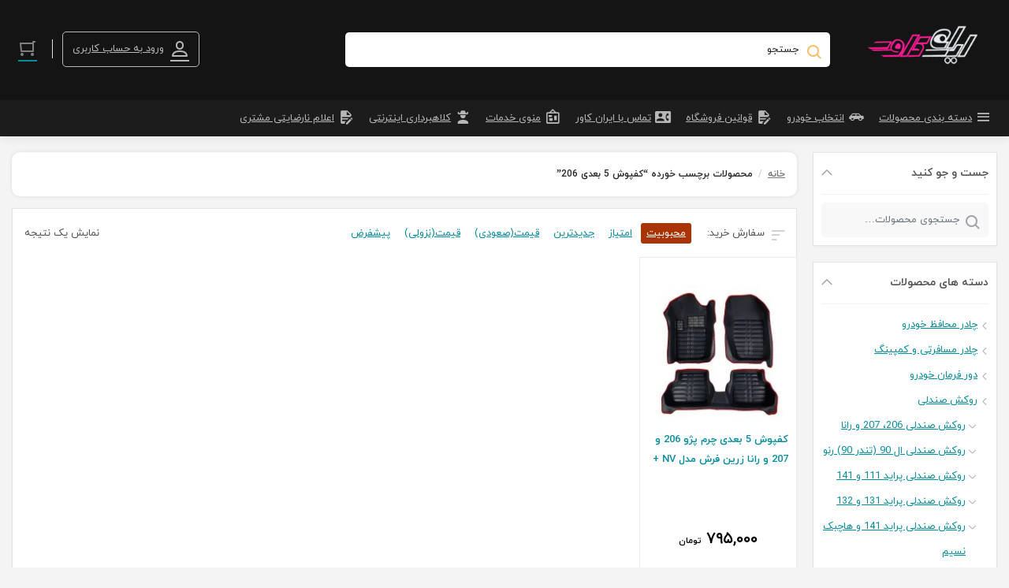

--- FILE ---
content_type: text/html; charset=UTF-8
request_url: https://iran-cover.ir/product-tag/%DA%A9%D9%81%D9%BE%D9%88%D8%B4-5-%D8%A8%D8%B9%D8%AF%DB%8C-206/
body_size: 33528
content:
<!DOCTYPE html><html dir="rtl" lang="fa-IR"><head><script data-no-optimize="1">var litespeed_docref=sessionStorage.getItem("litespeed_docref");litespeed_docref&&(Object.defineProperty(document,"referrer",{get:function(){return litespeed_docref}}),sessionStorage.removeItem("litespeed_docref"));</script> <meta charset="UTF-8"><meta name="viewport" content="width=device-width, initial-scale=1, shrink-to-fit=no, maximum-scale=1.0, user-scalable=no"><meta name="theme-color" content="#191919" /><meta name="fontiran.com:license" content="GK4S3U"><link rel="shortcut icon" href="https://iran-cover.ir/wp-content/uploads/2023/04/favico-min3.webp" type="image/icon"><meta name='robots' content='index, follow, max-image-preview:large, max-snippet:-1, max-video-preview:-1' /><title>کفپوش 5 بعدی 206 + قیمت امروز + ارسال رایگان</title><meta name="description" content="کفپوش 5 بعدی 206 | ایران‌کاور" /><link rel="canonical" href="https://iran-cover.ir/product-tag/کفپوش-5-بعدی-206/" /> <script type="application/ld+json" class="yoast-schema-graph">{"@context":"https://schema.org","@graph":[{"@type":"CollectionPage","@id":"https://iran-cover.ir/product-tag/%da%a9%d9%81%d9%be%d9%88%d8%b4-5-%d8%a8%d8%b9%d8%af%db%8c-206/","url":"https://iran-cover.ir/product-tag/%da%a9%d9%81%d9%be%d9%88%d8%b4-5-%d8%a8%d8%b9%d8%af%db%8c-206/","name":"کفپوش 5 بعدی 206 + قیمت امروز + ارسال رایگان","isPartOf":{"@id":"https://iran-cover.ir/#website"},"primaryImageOfPage":{"@id":"https://iran-cover.ir/product-tag/%da%a9%d9%81%d9%be%d9%88%d8%b4-5-%d8%a8%d8%b9%d8%af%db%8c-206/#primaryimage"},"image":{"@id":"https://iran-cover.ir/product-tag/%da%a9%d9%81%d9%be%d9%88%d8%b4-5-%d8%a8%d8%b9%d8%af%db%8c-206/#primaryimage"},"thumbnailUrl":"https://iran-cover.ir/wp-content/uploads/2023/07/کفپوش-5-بعدی-چرم-پژو-206-و-207-زرین-فرش-مدل-NV-min.jpg","description":"کفپوش 5 بعدی 206 | ایران‌کاور","breadcrumb":{"@id":"https://iran-cover.ir/product-tag/%da%a9%d9%81%d9%be%d9%88%d8%b4-5-%d8%a8%d8%b9%d8%af%db%8c-206/#breadcrumb"},"inLanguage":"fa-IR"},{"@type":"ImageObject","inLanguage":"fa-IR","@id":"https://iran-cover.ir/product-tag/%da%a9%d9%81%d9%be%d9%88%d8%b4-5-%d8%a8%d8%b9%d8%af%db%8c-206/#primaryimage","url":"https://iran-cover.ir/wp-content/uploads/2023/07/کفپوش-5-بعدی-چرم-پژو-206-و-207-زرین-فرش-مدل-NV-min.jpg","contentUrl":"https://iran-cover.ir/wp-content/uploads/2023/07/کفپوش-5-بعدی-چرم-پژو-206-و-207-زرین-فرش-مدل-NV-min.jpg","width":900,"height":900,"caption":"کفپوش 5 بعدی چرم پژو 206 و 207 و رانا زرین فرش مدل NV"},{"@type":"BreadcrumbList","@id":"https://iran-cover.ir/product-tag/%da%a9%d9%81%d9%be%d9%88%d8%b4-5-%d8%a8%d8%b9%d8%af%db%8c-206/#breadcrumb","itemListElement":[{"@type":"ListItem","position":1,"name":"خانه","item":"https://iran-cover.ir/"},{"@type":"ListItem","position":2,"name":"کفپوش 5 بعدی 206"}]},{"@type":"WebSite","@id":"https://iran-cover.ir/#website","url":"https://iran-cover.ir/","name":"ایران‌کاور","description":"تولید کننده روکش صندلی خودرو","publisher":{"@id":"https://iran-cover.ir/#organization"},"potentialAction":[{"@type":"SearchAction","target":{"@type":"EntryPoint","urlTemplate":"https://iran-cover.ir/?s={search_term_string}"},"query-input":{"@type":"PropertyValueSpecification","valueRequired":true,"valueName":"search_term_string"}}],"inLanguage":"fa-IR"},{"@type":"Organization","@id":"https://iran-cover.ir/#organization","name":"فروشگاه اینترنتی ایران کاور","alternateName":"iran-cover","url":"https://iran-cover.ir/","logo":{"@type":"ImageObject","inLanguage":"fa-IR","@id":"https://iran-cover.ir/#/schema/logo/image/","url":"https://iran-cover.ir/wp-content/uploads/2024/01/iran-cover-logo.jpg","contentUrl":"https://iran-cover.ir/wp-content/uploads/2024/01/iran-cover-logo.jpg","width":700,"height":700,"caption":"فروشگاه اینترنتی ایران کاور"},"image":{"@id":"https://iran-cover.ir/#/schema/logo/image/"},"sameAs":["http://www.instagram.com/iran_cover.irr"]}]}</script> <link rel='dns-prefetch' href='//oss.maxcdn.com' /><link rel="alternate" type="application/rss+xml" title="خوراک ایران‌کاور &raquo; کفپوش 5 بعدی 206 برچسب" href="https://iran-cover.ir/product-tag/%da%a9%d9%81%d9%be%d9%88%d8%b4-5-%d8%a8%d8%b9%d8%af%db%8c-206/feed/" /><style id='wp-img-auto-sizes-contain-inline-css' type='text/css'>img:is([sizes=auto i],[sizes^="auto," i]){contain-intrinsic-size:3000px 1500px}
/*# sourceURL=wp-img-auto-sizes-contain-inline-css */</style><style id="litespeed-ccss">ul{box-sizing:border-box}:root{--wp--preset--font-size--normal:16px;--wp--preset--font-size--huge:42px}.screen-reader-text{clip:rect(1px,1px,1px,1px);word-wrap:normal!important;border:0;-webkit-clip-path:inset(50%);clip-path:inset(50%);height:1px;margin:-1px;overflow:hidden;padding:0;position:absolute;width:1px}.screen-reader-text{clip:rect(1px,1px,1px,1px);word-wrap:normal!important;border:0;-webkit-clip-path:inset(50%);clip-path:inset(50%);height:1px;margin:-1px;overflow:hidden;overflow-wrap:normal!important;padding:0;position:absolute!important;width:1px}:root{--woocommerce:#a46497;--wc-green:#7ad03a;--wc-red:#a00;--wc-orange:#ffba00;--wc-blue:#2ea2cc;--wc-primary:#a46497;--wc-primary-text:#fff;--wc-secondary:#ebe9eb;--wc-secondary-text:#515151;--wc-highlight:#77a464;--wc-highligh-text:#fff;--wc-content-bg:#fff;--wc-subtext:#767676}body{--wp--preset--color--black:#000;--wp--preset--color--cyan-bluish-gray:#abb8c3;--wp--preset--color--white:#fff;--wp--preset--color--pale-pink:#f78da7;--wp--preset--color--vivid-red:#cf2e2e;--wp--preset--color--luminous-vivid-orange:#ff6900;--wp--preset--color--luminous-vivid-amber:#fcb900;--wp--preset--color--light-green-cyan:#7bdcb5;--wp--preset--color--vivid-green-cyan:#00d084;--wp--preset--color--pale-cyan-blue:#8ed1fc;--wp--preset--color--vivid-cyan-blue:#0693e3;--wp--preset--color--vivid-purple:#9b51e0;--wp--preset--gradient--vivid-cyan-blue-to-vivid-purple:linear-gradient(135deg,rgba(6,147,227,1) 0%,#9b51e0 100%);--wp--preset--gradient--light-green-cyan-to-vivid-green-cyan:linear-gradient(135deg,#7adcb4 0%,#00d082 100%);--wp--preset--gradient--luminous-vivid-amber-to-luminous-vivid-orange:linear-gradient(135deg,rgba(252,185,0,1) 0%,rgba(255,105,0,1) 100%);--wp--preset--gradient--luminous-vivid-orange-to-vivid-red:linear-gradient(135deg,rgba(255,105,0,1) 0%,#cf2e2e 100%);--wp--preset--gradient--very-light-gray-to-cyan-bluish-gray:linear-gradient(135deg,#eee 0%,#a9b8c3 100%);--wp--preset--gradient--cool-to-warm-spectrum:linear-gradient(135deg,#4aeadc 0%,#9778d1 20%,#cf2aba 40%,#ee2c82 60%,#fb6962 80%,#fef84c 100%);--wp--preset--gradient--blush-light-purple:linear-gradient(135deg,#ffceec 0%,#9896f0 100%);--wp--preset--gradient--blush-bordeaux:linear-gradient(135deg,#fecda5 0%,#fe2d2d 50%,#6b003e 100%);--wp--preset--gradient--luminous-dusk:linear-gradient(135deg,#ffcb70 0%,#c751c0 50%,#4158d0 100%);--wp--preset--gradient--pale-ocean:linear-gradient(135deg,#fff5cb 0%,#b6e3d4 50%,#33a7b5 100%);--wp--preset--gradient--electric-grass:linear-gradient(135deg,#caf880 0%,#71ce7e 100%);--wp--preset--gradient--midnight:linear-gradient(135deg,#020381 0%,#2874fc 100%);--wp--preset--font-size--small:13px;--wp--preset--font-size--medium:20px;--wp--preset--font-size--large:36px;--wp--preset--font-size--x-large:42px;--wp--preset--spacing--20:.44rem;--wp--preset--spacing--30:.67rem;--wp--preset--spacing--40:1rem;--wp--preset--spacing--50:1.5rem;--wp--preset--spacing--60:2.25rem;--wp--preset--spacing--70:3.38rem;--wp--preset--spacing--80:5.06rem;--wp--preset--shadow--natural:6px 6px 9px rgba(0,0,0,.2);--wp--preset--shadow--deep:12px 12px 50px rgba(0,0,0,.4);--wp--preset--shadow--sharp:6px 6px 0px rgba(0,0,0,.2);--wp--preset--shadow--outlined:6px 6px 0px -3px rgba(255,255,255,1),6px 6px rgba(0,0,0,1);--wp--preset--shadow--crisp:6px 6px 0px rgba(0,0,0,1)}@-webkit-keyframes sk-bounce{0%,to{-webkit-transform:scale(0)}50%{-webkit-transform:scale(1)}}@keyframes sk-bounce{0%,to{transform:scale(0);-webkit-transform:scale(0)}50%{transform:scale(1);-webkit-transform:scale(1)}}@keyframes dummyAutoFill{0%{opacity:inherit}}.dig_ma-box input{box-sizing:border-box}.digits_bx_cred_frm_container{scrollbar-width:thin;scrollbar-color:#e5e5e5 #fff}.dig-box *{box-sizing:border-box}.dig-box{z-index:99998}.dig-box{box-sizing:border-box;position:fixed;left:0;top:0;width:100%;height:100%;text-align:center;overflow:auto;background-color:rgba(6,6,6,.8)}.dig-box{display:none}.dig-content .digloginpage{width:100%!important}.dig-modal-con .countrycode[type=text]{height:auto!important}.dig-modal-con{display:inline-block;margin:0 auto}.dig_ma-box input{display:inline-block}.dig_ma-box,.dig_ma-box *,.dig_ma-box input,.dig_ma-box label{-moz-osx-font-smoothing:grayscale;-webkit-font-smoothing:subpixel-antialiased;font-family:'iransans';font-weight:400}.dig-box-login-title{text-transform:uppercase}.dig_spinner{width:64px;height:64px;position:relative;margin:100px auto}.dig_double-bounce1,.dig_double-bounce2{width:100%;height:100%;border-radius:50%;background-color:#fff;opacity:.6;position:absolute;top:0;left:0;-webkit-animation:sk-bounce 2s infinite ease-in-out;animation:sk-bounce 2s infinite ease-in-out}.dig_double-bounce2{-webkit-animation-delay:-1s;animation-delay:-1s}.dig-content{position:relative;background-color:#fefefe;margin:0 auto;display:inline-block;vertical-align:middle;box-shadow:0 0 20px 0 rgba(0,0,0,.2);text-align:center;width:380px}@media all and (max-width:390px){.dig-content{width:98%}}.dig-modal-con{line-height:28px!important}#dig-ucr-container:before,.dig_load_overlay:before{content:'';display:inline-block;height:100%;vertical-align:middle}.dig_resendotp{width:100%;direction:ltr;text-align:center;margin-top:4px;text-transform:uppercase;display:none}.dig-content input{padding:8px;margin-top:15px;width:100%}.dig-cont-close{position:relative;float:left;top:17px}.dig-cont-close{float:right;font-size:28px;font-weight:700;top:-10px;opacity:.8}.dig_load_overlay{display:none;position:fixed;top:0;left:0;right:0;bottom:0;z-index:99999;background:rgba(6,6,6,.8);text-align:center}.dig_load_content{display:inline-block;vertical-align:middle}.minput{line-height:28px;outline:0;width:100%;position:relative}.minput .minput_inner{position:relative;margin:16px 0}.countrycode{width:auto!important;border-top-right-radius:0;border-bottom-right-radius:0}.dig_ma-box .button{text-transform:uppercase}.dig_ma-box .button{height:40px;padding:0;margin:0!important;line-height:40px;box-sizing:border-box}.dig_ma-box .button{font-weight:400;font-size:17px;min-height:0}.digits_bx_head{text-align:center}.dig-box-login-title{font-size:18px;font-weight:500}.mobile_field{direction:ltr}.minput_inner label{top:28px;font-size:15px;min-height:1em;position:absolute;font-weight:400;left:0;direction:ltr;text-align:left;width:100%}html[dir=rtl] .minput_inner label{text-align:right;direction:rtl}.digits-input-wrapper{position:relative}.minput input[type=text]{background:0 0;background-color:transparent;outline:0;margin:25px 0 0;padding:3px 16px 3px 3px;border:0;box-shadow:none;resize:none;width:100%;font-size:15px;line-height:25px;display:inline-block}.dig_login_rembe label{font-size:15px;padding-right:0}.dig_lrf_box{text-decoration:none}.digits_login_form .dig_lrf_box .minput .digits-input-wrapper~label{font-size:15px!important}.dig_pgmdl_1 .minput input{border-bottom:1px solid transparent!important}.dig_ma-box label{margin-bottom:0}.minput .digits-input-wrapper~span{display:block;width:100%;height:1px;position:absolute;bottom:0;left:0}.digit_cs-list{position:absolute;top:0;display:none;padding:0;margin:0;color:#777;font-size:16px;line-height:26px;font-weight:400;text-align:left;border:1px solid #d1d1d1;width:100%;z-index:9998;background:#fff;max-height:144px;overflow-y:auto;-moz-box-shadow:0 2px 3px #ccc;-webkit-box-shadow:0 2px 3px #ccc;box-shadow:0 2px 3px #ccc}.digit_cs-list li{display:block;padding:5px 10px;margin:0}.digit_cs-list li.selected{background:#f3f3f3}@media all and (max-width:440px){.dig_ma-box .digloginpage{width:60%}}.countrycode{direction:ltr}.dig_lrf_box .button{display:block;text-decoration:none}.dig_lrf_box .button{text-align:center}.dig_ma-box .button{border-radius:4px}.dig_ma-box .loginviasms{margin-top:12px!important}.dig_ma-box .button{border:0;box-shadow:1px 2px 1px rgba(0,0,0,.1)}.dig_ma-box .button{width:100%;margin-top:24px}.dig_ma-box .digloginpage{position:relative;float:left;width:86%;margin:auto!important}.dig_ma-box .digloginpage{top:0}.dig_lrf_box .countrycode[type=text]{text-align:center;background:0 0!important;padding-right:4px;outline:0;min-width:20px;width:auto!important;z-index:2;box-shadow:none!important}.dig_lrf_box .countrycodecontainer{max-width:35%;display:none;position:absolute;bottom:0;z-index:10;left:0}.dig-modal-con{max-height:90vh;overflow-y:auto!important;-webkit-overflow-scrolling:touch}.digits_bx_cred_frm_container{padding:30px;text-align:left}html[dir=rtl] .digits_bx_cred_frm_container{text-align:right}.dig_login_rembe input[type=checkbox]{display:none}.dig_login_rembe{padding-left:20px}html[dir=rtl] .dig_login_rembe{padding-right:20px}.dig_input_wrapper,.dig_login_rembe{position:relative}.dig_login_rembe .dig_input_wrapper:before{background-repeat:no-repeat;background-size:cover;margin-top:0}.dig_login_rembe .dig_input_wrapper:before{content:"";width:15px;height:15px;position:absolute;top:calc(100%/2 - 7px);background-color:#000}.dig_login_rembe .dig_input_wrapper:before{left:-20px}html[dir=rtl] .dig_login_rembe .dig_input_wrapper:before{right:-20px;left:unset}.dig_login_rembe .selected .dig_input_wrapper:before{mask-image:url(data:image/svg+xml,%3Csvg%20xmlns%3D%22http%3A%2F%2Fwww.w3.org%2F2000%2Fsvg%22%20viewBox%3D%220%200%2018%2018%22%20width%3D%2232%22%20height%3D%2232%22%3E%3Cpath%20d%3D%22M4.9%207.1L3.5%208.5%208%2013%2018%203l-1.4-1.4L8%2010.15zM16%2016H2V2h10V0H2a2.006%202.006%200%200%200-2%202v14a2.006%202.006%200%200%200%202%202h14a2.006%202.006%200%200%200%202-2V8h-2z%22%20fill%3D%22%23333%22%2F%3E%3C%2Fsvg%3E);mask-size:cover;-webkit-mask-image:url(data:image/svg+xml,%3Csvg%20xmlns%3D%22http%3A%2F%2Fwww.w3.org%2F2000%2Fsvg%22%20viewBox%3D%220%200%2018%2018%22%20width%3D%2232%22%20height%3D%2232%22%3E%3Cpath%20d%3D%22M4.9%207.1L3.5%208.5%208%2013%2018%203l-1.4-1.4L8%2010.15zM16%2016H2V2h10V0H2a2.006%202.006%200%200%200-2%202v14a2.006%202.006%200%200%200%202%202h14a2.006%202.006%200%200%200%202-2V8h-2z%22%20fill%3D%22%23333%22%2F%3E%3C%2Fsvg%3E);-webkit-mask-size:cover}.dig_login_rembe .dig_input_wrapper:before{mask-image:url(data:image/svg+xml,%3Csvg%20xmlns%3D%22http%3A%2F%2Fwww.w3.org%2F2000%2Fsvg%22%20viewBox%3D%220%200%2018%2018%22%20width%3D%2232%22%20height%3D%2232%22%3E%3Cg%20stroke%3D%22%23999%22%20fill%3D%22none%22%3E%3Crect%20width%3D%2218%22%20height%3D%2218%22%20rx%3D%222%22%20stroke%3D%22none%22%2F%3E%3Crect%20x%3D%22.5%22%20y%3D%22.5%22%20width%3D%2217%22%20height%3D%2217%22%20rx%3D%221.5%22%2F%3E%3C%2Fg%3E%3C%2Fsvg%3E);-webkit-mask-image:url(data:image/svg+xml,%3Csvg%20xmlns%3D%22http%3A%2F%2Fwww.w3.org%2F2000%2Fsvg%22%20viewBox%3D%220%200%2018%2018%22%20width%3D%2232%22%20height%3D%2232%22%3E%3Cg%20stroke%3D%22%23999%22%20fill%3D%22none%22%3E%3Crect%20width%3D%2218%22%20height%3D%2218%22%20rx%3D%222%22%20stroke%3D%22none%22%2F%3E%3Crect%20x%3D%22.5%22%20y%3D%22.5%22%20width%3D%2217%22%20height%3D%2217%22%20rx%3D%221.5%22%2F%3E%3C%2Fg%3E%3C%2Fsvg%3E);mask-size:cover;-webkit-mask-size:cover}.dig_sml_box_msg,.dig_sml_box_msg_head{color:#6d6d6d;font-size:18px;text-align:center;font-family:iransans}.dig_sml_box_msg{margin-top:18px;opacity:.6;font-size:14px}.digits_bx_cred_frm_container::-webkit-scrollbar{background:#fff}.digits_bx_cred_frm_container::-webkit-scrollbar-thumb{background:rgba(0,0,0,.1);border-radius:2px}.digits_bx_cred_frm_container::-webkit-scrollbar{width:8px}.digits_bx_cred_frm_container::-webkit-scrollbar-track{border-left:1px rgba(0,0,0,.1) solid}.dig_ma-box .button{-webkit-appearance:none}.dig-modal-con,.digits_scrollbar{scrollbar-width:thin;scrollbar-color:#e5e5e5 #fff}.dig-modal-con::-webkit-scrollbar,.digits_scrollbar::-webkit-scrollbar{background:#fff}.dig-modal-con::-webkit-scrollbar-thumb,.digits_scrollbar::-webkit-scrollbar-thumb{background:rgba(0,0,0,.1);border-radius:4px}.dig-modal-con::-webkit-scrollbar,.digits_scrollbar::-webkit-scrollbar{width:6px}.dig-modal-con::-webkit-scrollbar-track{border-left:1px rgba(0,0,0,.1) solid}.minput input:-webkit-autofill{animation-name:dummyAutoFill}.digits_login_form .dig_ma-box .bgdark{border-color:blue;font-family:iransans!important}.countrycode{margin-top:0}.dig_resendotp{width:100%;text-align:center;text-transform:uppercase;display:none;font-size:14px}:root{--woocommerce:#a46497;--wc-green:#7ad03a;--wc-red:#a00;--wc-orange:#ffba00;--wc-blue:#2ea2cc;--wc-primary:#a46497;--wc-primary-text:#fff;--wc-secondary:#ebe9eb;--wc-secondary-text:#515151;--wc-highlight:#77a464;--wc-highligh-text:#fff;--wc-content-bg:#fff;--wc-subtext:#767676}.woocommerce img,.woocommerce-page img{height:auto;max-width:100%}.woocommerce ul.products,.woocommerce-page ul.products{clear:both}.woocommerce ul.products:after,.woocommerce ul.products:before,.woocommerce-page ul.products:after,.woocommerce-page ul.products:before{content:" ";display:table}.woocommerce ul.products:after,.woocommerce-page ul.products:after{clear:both}.woocommerce ul.products li.product,.woocommerce-page ul.products li.product{float:right;margin:0 0 2.992em 3.8%;padding:0;position:relative;width:22.05%;margin-right:0}.woocommerce ul.products li.first,.woocommerce-page ul.products li.first{clear:both}.woocommerce ul.products li.last,.woocommerce-page ul.products li.last{margin-left:0}.woocommerce ul.products.columns-5 li.product,.woocommerce-page ul.products.columns-5 li.product{width:16.95%}.woocommerce .woocommerce-result-count,.woocommerce-page .woocommerce-result-count{float:right}.woocommerce .woocommerce-ordering,.woocommerce-page .woocommerce-ordering{float:left}@media only screen and (max-width:768px){:root{--woocommerce:#a46497;--wc-green:#7ad03a;--wc-red:#a00;--wc-orange:#ffba00;--wc-blue:#2ea2cc;--wc-primary:#a46497;--wc-primary-text:#fff;--wc-secondary:#ebe9eb;--wc-secondary-text:#515151;--wc-highlight:#77a464;--wc-highligh-text:#fff;--wc-content-bg:#fff;--wc-subtext:#767676}.woocommerce ul.products[class*=columns-] li.product,.woocommerce-page ul.products[class*=columns-] li.product{width:48%;float:right;clear:both;margin:0 0 2.992em}.woocommerce ul.products[class*=columns-] li.product:nth-child(2n),.woocommerce-page ul.products[class*=columns-] li.product:nth-child(2n){float:left;clear:none!important}}:root{--woocommerce:#a46497;--wc-green:#7ad03a;--wc-red:#a00;--wc-orange:#ffba00;--wc-blue:#2ea2cc;--wc-primary:#a46497;--wc-primary-text:#fff;--wc-secondary:#ebe9eb;--wc-secondary-text:#515151;--wc-highlight:#77a464;--wc-highligh-text:#fff;--wc-content-bg:#fff;--wc-subtext:#767676}.screen-reader-text{clip:rect(1px,1px,1px,1px);height:1px;overflow:hidden;position:absolute!important;width:1px;word-wrap:normal!important}.clear{clear:both}.woocommerce .woocommerce-breadcrumb{margin:0 0 1em;padding:0;font-size:.92em;color:#767676}.woocommerce .woocommerce-breadcrumb:after,.woocommerce .woocommerce-breadcrumb:before{content:" ";display:table}.woocommerce .woocommerce-breadcrumb:after{clear:both}.woocommerce .woocommerce-breadcrumb a{color:#767676}.woocommerce span.onsale{min-height:3.236em;min-width:3.236em;padding:.202em;font-size:1em;font-weight:700;position:absolute;text-align:center;line-height:3.236;top:-.5em;right:-.5em;margin:0;border-radius:100%;background-color:#77a464;color:#fff;font-size:.857em;z-index:9}.woocommerce ul.products{margin:0 0 1em;padding:0;list-style:none outside;clear:both}.woocommerce ul.products:after,.woocommerce ul.products:before{content:" ";display:table}.woocommerce ul.products:after{clear:both}.woocommerce ul.products li{list-style:none outside}.woocommerce ul.products li.product .onsale{top:0;left:0;right:auto;margin:-.5em 0 0 -.5em}.woocommerce ul.products li.product .woocommerce-loop-product__title{padding:.5em 0;margin:0;font-size:1em}.woocommerce ul.products li.product a{text-decoration:none}.woocommerce ul.products li.product a img{width:100%;height:auto;display:block;margin:0 0 1em;box-shadow:none}.woocommerce ul.products li.product strong{display:block}.woocommerce ul.products li.product .star-rating{font-size:.857em}.woocommerce ul.products li.product .button{margin-top:1em}.woocommerce ul.products li.product .price{color:#77a464;display:block;font-weight:400;margin-bottom:.5em;font-size:.857em}.woocommerce .woocommerce-result-count{margin:0 0 1em}.woocommerce .woocommerce-ordering{margin:0 0 1em}.woocommerce a.button,.woocommerce button.button{font-size:100%;margin:0;line-height:1;position:relative;text-decoration:none;overflow:visible;padding:.618em 1em;font-weight:700;border-radius:3px;right:auto;color:#515151;background-color:#ebe9eb;border:0;display:inline-block;background-image:none;box-shadow:none;text-shadow:none}.woocommerce .star-rating{float:left;overflow:hidden;position:relative;height:1em;line-height:1;font-size:1em;width:5.4em;font-family:star}.woocommerce .star-rating:before{content:"sssss";color:#d3ced2;float:right;top:0;right:0;position:absolute}.woocommerce .star-rating span{overflow:hidden;float:right;top:0;right:0;position:absolute;padding-top:1.5em}.woocommerce .star-rating span:before{content:"SSSSS";top:0;position:absolute;right:0}.woocommerce .products .star-rating{display:block;margin:0 0 .5em;float:none}.woocommerce .widget_price_filter .price_slider{margin-bottom:1em}.woocommerce .widget_price_filter .price_slider_amount{text-align:left;line-height:2.4;font-size:.8751em}.woocommerce .widget_price_filter .price_slider_amount .button{font-size:1.15em;float:right}.rtl.woocommerce .price_label,.rtl.woocommerce .price_label span{direction:ltr;unicode-bidi:embed}.mdi:before{display:inline-block;font:normal normal normal 24px/1 "Material Design Icons";font-size:inherit;text-rendering:auto;line-height:inherit;-webkit-font-smoothing:antialiased;-moz-osx-font-smoothing:grayscale}.mdi-bulletin-board:before{content:"\F00E5"}.mdi-car-hatchback:before{content:"\F07A9"}.mdi-card-account-phone:before{content:"\F0E99"}.mdi-cart:before{content:"\F0110"}.mdi-file-document-edit:before{content:"\F0DC8"}.mdi-login:before{content:"\F0342"}.mdi-teach:before{content:"\F0890"}*,:before,:after{box-sizing:border-box}html{font-family:sans-serif;line-height:32px;-webkit-text-size-adjust:100%}aside,header,main,nav{display:block}body{margin:0;font-family:-apple-system,BlinkMacSystemFont,"Segoe UI",Roboto,"Helvetica Neue",Arial,"Noto Sans",sans-serif,"Apple Color Emoji","Segoe UI Emoji","Segoe UI Symbol","Noto Color Emoji"}h2,h3{margin:0;line-height:44px}h2{font-size:27px}h3{font-size:24px}p{margin:0}ul{margin-top:0}ul{list-style:none;padding:0;margin:0}ul ul{margin-bottom:0}strong{font-weight:700}img{vertical-align:middle;border-style:none}label{display:inline-block}button{border-radius:0}input,button{margin:0;font-family:inherit;font-size:inherit;line-height:inherit}button,input{overflow:visible}button{text-transform:none}button,[type=submit]{-webkit-appearance:button}button::-moz-focus-inner,[type=submit]::-moz-focus-inner{padding:0;border-style:none}input[type=checkbox]{box-sizing:border-box;padding:0}[type=search]{outline-offset:-2px;-webkit-appearance:none}[type=search]::-webkit-search-decoration{-webkit-appearance:none}::-webkit-file-upload-button{font:inherit;-webkit-appearance:button}.row{display:-ms-flexbox;display:flex;-ms-flex-wrap:wrap;flex-wrap:wrap;margin-right:-10px;margin-left:-10px}.col-12,.col-lg-2,.col-lg-3,.col-lg-4,.col-lg-6,.col-lg-9{position:relative;width:100%;padding-right:10px;padding-left:10px}.col-12{-ms-flex:0 0 100%;flex:0 0 100%;max-width:100%}@media (min-width:992px){.col-lg-2{-ms-flex:0 0 16.666667%;flex:0 0 16.666667%;max-width:16.666667%}.col-lg-3{-ms-flex:0 0 25%;flex:0 0 25%;max-width:25%}.col-lg-4{-ms-flex:0 0 33.333333%;flex:0 0 33.333333%;max-width:33.333333%}.col-lg-6{-ms-flex:0 0 50%;flex:0 0 50%;max-width:50%}.col-lg-9{-ms-flex:0 0 75%;flex:0 0 75%;max-width:75%}}.container{width:100%;padding-right:15px;padding-left:15px;margin-right:auto;margin-left:auto}@media (min-width:576px){.container{max-width:768px}}@media (min-width:768px){.container{max-width:992px}}@media (min-width:992px){.container{max-width:1070px}}@media (min-width:1200px){.container{max-width:1281px}}input[type=text],input[type=search],input[type=tel]{display:block;width:100%;height:44px;padding:10px;background-color:#fff;background-clip:padding-box;border:1px solid #c8c8c8;color:#717171;border-radius:5px}input[type=text]::-ms-expand,input[type=search]::-ms-expand,input[type=tel]::-ms-expand{background-color:transparent;border:0}input[type=text]::-webkit-input-placeholder,input[type=search]::-webkit-input-placeholder,input[type=tel]::-webkit-input-placeholder{color:#6c757d;opacity:1}input[type=text]::-moz-placeholder,input[type=search]::-moz-placeholder,input[type=tel]::-moz-placeholder{color:#6c757d;opacity:1}input[type=text]:-ms-input-placeholder,input[type=search]:-ms-input-placeholder,input[type=tel]:-ms-input-placeholder{color:#6c757d;opacity:1}input[type=text]::-ms-input-placeholder,input[type=search]::-ms-input-placeholder,input[type=tel]::-ms-input-placeholder{color:#6c757d;opacity:1}input[type=checkbox]{margin:0 5px 0 0;-webkit-appearance:none;-moz-appearance:none;position:relative;top:5px;display:inline-block;width:18px;min-width:18px;height:18px;background:#fff;border-style:solid;border-width:1px;border-color:#dcd7ca;box-shadow:none;border-radius:2px}input[type=checkbox]:checked{border-color:#009fb2}input[type=checkbox]{border-radius:2px}input[type=checkbox]:checked{background:#00bfd6}input[type=checkbox]:checked:before{content:url("data:image/svg+xml;utf8,%3Csvg%20xmlns%3D%27http%3A%2F%2Fwww.w3.org%2F2000%2Fsvg%27%20viewBox%3D%270%200%2020%2020%27%3E%3Cpath%20d%3D%27M14.83%204.89l1.34.94-5.81%208.38H9.02L5.78%209.67l1.34-1.25%202.57%202.4z%27%20fill%3D%27%23fff%27%2F%3E%3C%2Fsvg%3E");position:absolute;display:inline-block;height:18px;width:18px;top:0;right:0}.button,.woocommerce a.button,.woocommerce button.button{display:inline-block;font-weight:400;color:#535353;text-align:center;vertical-align:middle;background-color:transparent;border:1px solid transparent;padding:5px 12px;height:44px;font-size:13px;border-radius:5px;line-height:32px}.button,.woocommerce a.button,.woocommerce button.button{color:#fff;background-color:#ef394e;border-color:#ef394e}.modal-loader-wrapper{width:100%;height:100%;position:fixed;top:0;left:0;background:rgba(0,0,0,.36);visibility:hidden;opacity:0;z-index:9999999}.modal-loader-wrapper .modal-loader{text-align:center;background:#fff;position:absolute;left:50%;top:50%;padding:30px;transform:translate(-50%,-50%)}.modal-loader-wrapper .modal-loader .loader-bullets{margin-top:20px}.loader-bullets{margin:auto auto auto -21px;opacity:0;filter:alpha(opacity=0);-webkit-animation:loading-dots-fadein .5s linear forwards;animation:loading-dots-fadein .5s linear forwards;direction:ltr}.loader-bullet{border-radius:100%;overflow:hidden;background-color:#ef394e;width:7px;height:7px;display:inline-block;vertical-align:middle;margin:0 4px;-webkit-animation:loading-dots-middle-dots .5s ease-in-out infinite;animation:loading-dots-middle-dots .5s ease-in-out infinite}.loader-bullet:first-child{-webkit-animation:loading-dots-first-dot .5s ease-in-out infinite;animation:loading-dots-first-dot .5s ease-in-out infinite;opacity:0;-webkit-transform:translate(-14px);transform:translate(-14px)}.loader-bullet:last-child{-webkit-animation:loading-dots-last-dot .5s ease-in-out infinite;animation:loading-dots-last-dot .5s ease-in-out infinite}@-webkit-keyframes loading-dots-fadein{to{opacity:1}}@keyframes loading-dots-fadein{to{opacity:1}}@-webkit-keyframes loading-dots-first-dot{to{-webkit-transform:translateX(14px);transform:translateX(14px);opacity:1}}@keyframes loading-dots-first-dot{to{-webkit-transform:translateX(14px);transform:translateX(14px);opacity:1}}@-webkit-keyframes loading-dots-middle-dots{to{-webkit-transform:translateX(14px);transform:translateX(14px)}}@keyframes loading-dots-middle-dots{to{-webkit-transform:translateX(14px);transform:translateX(14px)}}@-webkit-keyframes loading-dots-last-dot{to{-webkit-transform:translateX(28px);transform:translateX(28px);opacity:0}}@keyframes loading-dots-last-dot{to{-webkit-transform:translateX(28px);transform:translateX(28px);opacity:0}}body{font-size:13px;font-style:normal;font-weight:400;font-family:'Open Sans',sans-serif;line-height:32px;background-color:#f4f4f4;direction:ltr;text-align:left;color:#535353}a{color:#078d9d;font-weight:400text-decoration:none;display:inline-block}ul ul li{padding-left:15px}.clearfix:after{content:'';display:block;clear:both}.woocommerce .star-rating span:before{color:#ffb518}.woocommerce ul.products li.product .price,.price{text-align:right;font-weight:700;color:#000;font-size:20px;display:block;height:70px}.woocommerce ul.products li.product .price .woocommerce-Price-currencySymbol,.price .woocommerce-Price-currencySymbol{color:#535353;font-size:11px}.woocommerce ul.products li.product .price del .woocommerce-Price-currencySymbol,.price del .woocommerce-Price-currencySymbol{display:none}@media (max-width:992px){.woocommerce ul.products li.product .price,.price{font-size:16px}}.main-header{background:#fff;z-index:100;top:0;position:relative}@media (max-width:992px){.main-header{margin-bottom:20px}}.main-header .row>div{display:-webkit-box;display:-ms-flexbox;display:flex;-webkit-box-align:center;-ms-flex-align:center;align-items:center;white-space:nowrap;-ms-flex-negative:0;flex-shrink:0}.main-header .header-row{padding:12px 0}.main-header .header-row .site-name{display:none}.main-header .header-row .search-form-wrapper{position:relative;width:100%}.main-header .header-row .search-form{position:relative;z-index:52}.main-header .header-row .search-form:before{font-family:IRANKala;content:"\E131FE0E";left:8px;top:9px;position:absolute;z-index:52;color:#a1a3a8;font-size:24px;width:36px;height:36px}.main-header .header-row .search-form input[type=text]{background-color:#f0f0f1;border:none;padding-left:40px;padding-right:40px;z-index:51}.main-header .header-row .search-form .reset{position:absolute;top:10px;right:106px;display:none}.main-header .header-row .search-form .reset:before{font-family:IRANKala;content:"\E0DAFE0E";z-index:100;display:-webkit-box;display:-ms-flexbox;display:flex;-webkit-box-align:center;-ms-flex-align:center;align-items:center;color:#bcbcbc;font-size:25px}.main-header .header-row .search-results{display:none;position:absolute;width:100%;background:#fff;z-index:50;border-radius:5px;top:0;padding:59px 15px 15px;box-shadow:0 3px 12px 0 rgba(0,0,0,.2)}.main-header .header-row .header-action{text-align:right;width:100%}.main-header .header-row .header-action .header-btn{padding:0 12px;display:inline-block;position:relative}.main-header .header-row .header-action .header-btn .login-btn{padding:10px 12px;border-radius:5px;border:1px solid #e0e0e2;display:-webkit-box;display:-ms-flexbox;display:flex;-webkit-box-align:center;-ms-flex-align:center;align-items:center;white-space:nowrap;-ms-flex-negative:0;flex-shrink:0;color:#616161;line-height:1.833}.main-header .header-row .header-action .header-btn .login-btn:before{font-family:IRANKala;content:"\E188FE0E";margin-right:8px;font-size:24px;line-height:23px}.main-header .header-row .header-action .mini-cart{position:relative;padding-left:12px;display:inline-block}.main-header .header-row .header-action .mini-cart:before{content:"";display:block;height:24px;background:#e0e0e2;position:absolute;left:0;width:1px;top:50%;-webkit-transform:translateY(-50%);transform:translateY(-50%)}.main-header .header-row .header-action .mini-cart #cart-button{display:-webkit-box;display:-ms-flexbox;display:flex;-webkit-box-align:center;-ms-flex-align:center;align-items:center;-webkit-box-pack:center;-ms-flex-pack:center;justify-content:center;width:40px;height:40px;position:relative;border-radius:5px}.main-header .header-row .header-action .mini-cart #cart-button:before{font-family:IRANKala;content:"\E0CCFE0E";font-size:24px;color:#424750}.mini-cart-content{position:absolute;right:0;top:calc(100% - 3px);width:300px;max-height:380px;overflow-y:auto;overflow-x:hidden;background:#fff;border-radius:5px;box-shadow:0 4px 12px 0 rgba(0,0,0,.2);z-index:110;display:none}.mini-cart-content .mini-cart-header{padding:10px;border-bottom:1px solid #e8eced;text-align:left}.mini-cart-content .mini-cart-header .count{color:#81858b}.mini-cart-content .mini-cart-header .cart{float:right;color:#00bfd6;position:relative;margin-right:10px}.mini-cart-content .mini-cart-header .cart:after{content:'3A';position:absolute;right:-10px;top:-1px;font-size:18px}.mini-cart-content .woocommerce-mini-cart__empty-message{text-align:center;padding:10px}@media (max-width:992px){.main-header{background-color:#f9f9f9;border-bottom:1px solid #e5e5ea}.main-header .header-row .col-lg-2{border-bottom:1px solid #e5e5ea;padding-bottom:12px;margin-bottom:12px}.main-header .header-row .col-lg-6{width:calc(100% - 120px);float:left;padding-right:0}.main-header .header-row .col-lg-4{width:120px;float:right;padding-left:0}.main-header .header-row #cat-toggle{width:31px;height:3px;background-color:#929292;position:relative}.main-header .header-row #cat-toggle:before{content:'';position:absolute;width:31px;height:3px;background-color:#929292;top:-8px}.main-header .header-row #cat-toggle:after{content:'';position:absolute;width:31px;height:3px;background-color:#929292;bottom:-8px}.main-header .header-row .header-logo{margin:auto}.main-header .header-row .fags:before{font-family:IRANKala;content:"\E18BFE0E";font-size:30px;color:#929292;position:relative;top:5px}.main-header .header-row .header-action a{color:#929292}.main-header .header-row .header-action .header-btn .login-btn{width:24px;overflow:hidden;padding:0;border:none;height:28px}.main-header .header-row .header-action .mini-cart{padding-left:0}.main-header .header-row .header-action .mini-cart:before{display:none}.main-header .header-row .header-action .mini-cart #cart-button:before{top:2px;position:relative;color:#929292}.main-header .header-row .header-action .mini-cart .mini-cart-content{display:none!important}}@media (min-width:992px){#cat-menu{background:#fff;box-shadow:0 7px 8px 0 rgba(0,0,0,.04);z-index:99;margin-bottom:20px;position:relative}#cat-menu a{color:#535353}#cat-menu ul{position:relative;list-style:none;padding:0;margin:0}#cat-menu .menu-item{display:inline-block}#cat-menu .menu-item a{padding:7px 12px}#cat-menu .menu-item a .cat-icon{font-size:20px;position:relative;right:5px;line-height:0}#cat-menu .menu-item a .cat-icon:not(img){top:3px}#cat-menu .menu-item-has-children{position:relative}#cat-menu .menu-item-has-children .menu-item-has-children>a{position:relative}#cat-menu .menu-item-has-children .menu-item-has-children>a:after{content:'3A';position:absolute;right:12px;font-size:18px;color:#b1b1b1}#cat-menu .menu-item.mega-menu-main-item>a{position:relative;padding-left:24px}#cat-menu .menu-item.mega-menu-main-item>a:before{font-family:IRANKala;content:"\E12EFE0E";font-size:18px;margin-right:4px;color:#424750;position:absolute;top:9px;left:0}#cat-menu .menu-item.mega-menu-main-item>a:after{content:"";height:20px;bottom:13px;position:absolute;width:1px;background:#f0f0f1;right:-1px}#cat-menu .menu-item.mega-menu-main-item>.sub-menu{background:#F4F4F4!important;width:220px;border-bottom-left-radius:5px;box-shadow:none}#cat-menu .menu-item.mega-menu-main-item>.sub-menu>.menu-item{padding:5px 0 0 5px}#cat-menu .menu-item.mega-menu-main-item>.sub-menu>.menu-item>a{background:#f4f4f4;border-radius:5px 0 0 5px}#cat-menu .menu-item:not(.mega-menu-main-item).mega-menu{position:static}#cat-menu .sub-menu{display:none;position:absolute;left:0;top:100%;background:#fff;width:200px;z-index:99;box-shadow:0 2px 9px 0 rgba(112,112,112,.32)}#cat-menu .sub-menu .menu-item{display:block;padding:0}#cat-menu .sub-menu .menu-item a{padding:4px 12px}#cat-menu .sub-menu>.menu-item a{display:block}#cat-menu .sub-menu .menu-item-has-children .sub-menu{left:100%;top:0}#cat-menu .side-logo{display:none}}@media (max-width:992px){#cat-menu{width:285px;background-color:#fff;box-shadow:-2px 0 4px 0 rgba(0,0,0,.13);height:100vh;overflow-y:auto;overflow-x:hidden;z-index:9999999;position:fixed;top:0!important;left:-285px;bottom:0}#cat-menu .container{padding:0}#cat-menu ul{padding:0;margin:0;list-style:none}#cat-menu a{display:block;padding:7px 15px}#cat-menu .cat-menu>li.menu-item>a>span.cat-icon{font-size:20px;margin-right:5px;color:#9a9a9a}#cat-menu .cat-menu .menu-item-has-children .cat-icon{display:none}#cat-menu .cat-menu .menu-item-has-children .sub-menu{display:none;height:auto!important;width:auto!important;background-color:#f5f5f5;padding-left:20px}#cat-menu .cat-menu .menu-item-has-children .sub-menu .sub-menu a{color:#8c8c8c}#cat-menu .cat-menu>.menu-item-has-children>.sub-menu{-webkit-box-shadow:inset 0 5px 4px -4px rgba(0,0,0,.06),inset 0 -5px 4px -4px rgba(0,0,0,.06);box-shadow:inset 0 5px 4px -4px rgba(0,0,0,.06),inset 0 -5px 4px -4px rgba(0,0,0,.06)}#cat-menu .side-logo{display:block;text-align:center;border-bottom:1px solid #e5e5ea;margin:0 15px 15px;padding:15px 0}}.overlay{position:fixed;right:0;height:100%;width:100%;top:0;bottom:0;content:"";background:rgba(74,74,74,.43);opacity:0;z-index:98}.widget{display:-ms-flexbox;display:flex;-ms-flex-direction:column;flex-direction:column;min-width:0;word-wrap:break-word;background-color:#fff;border-radius:5px;box-shadow:0 2px 4px 0 rgba(0,0,0,.1);margin-bottom:20px;padding:15px;overflow:hidden}.widget .header .title{font-weight:700;font-size:16px;line-height:32px}.sidebar .widget .header{padding-bottom:10px;margin-bottom:10px;position:relative;text-align:center}.sidebar .widget .header:before{content:'';height:1px;background:#00bfd6;position:absolute;left:-15px;top:50%;width:44px}.widget_product_search .woocommerce-product-search{position:relative}.widget_product_search .woocommerce-product-search:before{font-family:IRANKala;content:"\E131FE0E";left:8px;top:9px;position:absolute;z-index:52;color:#a1a3a8;font-size:24px;width:36px;height:36px}.widget_product_search .woocommerce-product-search .search-field{color:#555;background:#f8f8f8;border-color:transparent;padding-left:36px}.widget_product_search .woocommerce-product-search button{display:none}@media (max-width:992px){.sidebar{order:2}}#main .woocommerce-breadcrumb{margin:0 0 15px;padding:0;font-size:12px;color:#767676}#main .woocommerce-breadcrumb .delimiter{margin:0 7px;color:#cfcfcf}.woocommerce span.onsale{color:#ef394e;position:absolute;left:10px;width:calc(100% - 20px);top:0;border-bottom:1px solid #ef394e;font-size:11px;background:0 0;border-radius:0;padding:0;min-height:unset;height:auto}.shop-container .woocommerce-breadcrumb{margin-bottom:0}.shop-container .products-list{background-color:#fff;-webkit-box-shadow:0 2px 4px 0 rgba(0,0,0,.03);box-shadow:0 2px 4px 0 rgba(0,0,0,.03);border:1px solid #e4e4e4;padding:15px;padding-right:0;padding-left:0}.shop-container .products-list .list-header{padding-left:15px;padding-right:15px;margin-bottom:15px}.shop-container .products-list .list-header .woocommerce-result-count{margin-bottom:0;float:right}.shop-container .products-list .list-header .woocommerce-ordering{margin-bottom:0;float:left;position:relative}.shop-container .products-list .list-header .woocommerce-ordering .orderby{position:relative;padding-left:25px}.shop-container .products-list .list-header .woocommerce-ordering .orderby a{border-radius:3px;padding:0 7px;line-height:26px}.shop-container .products-list .list-header .woocommerce-ordering .orderby a.active{background:#00bfd6;color:#fff}.shop-container .products-list .list-header .woocommerce-ordering .orderby a:nth-child(1){margin-left:75px}.shop-container .products-list .list-header .woocommerce-ordering .orderby:before{position:absolute;content:attr(aria-label)}.shop-container .products-list .list-header .woocommerce-ordering:before{content:"\E1B9FE0E";font-family:IRANKala;color:#cecece;position:absolute;top:3px}.woocommerce ul.products{display:-ms-flexbox;display:flex;-ms-flex-wrap:wrap;flex-wrap:wrap;margin-top:-1px;margin-left:-1px}.woocommerce ul.products li.product{margin:0;outline:1px solid #ebebeb;padding:10px;padding-top:35px;position:relative}.woocommerce ul.products li.product .woocommerce-LoopProduct-link{display:block}.woocommerce ul.products li.product .woocommerce-LoopProduct-link img{width:auto;margin:auto}.woocommerce ul.products li.product .woocommerce-loop-product__title{height:53px;line-height:25px;overflow:hidden}.woocommerce ul.products li.product .product-rating{margin-top:15px;position:relative;height:28px}.woocommerce ul.products li.product .product-rating .star-rating{float:right;margin-top:11px}.woocommerce ul.products li.product .price{margin:0}.woocommerce ul.products li.product .button{display:block;margin-top:5px;padding-top:2px;padding-bottom:2px;height:auto}.woocommerce ul.products li.product .onsale{right:auto}.woocommerce ul.products li.product .remaining-instock{color:#e84155;height:32px}.woocommerce ul.products li.product .product-actions{position:absolute;left:50%;top:50%;transform:translate(-50%,-50%);z-index:9;opacity:0;visibility:hidden}.woocommerce ul.products li.product{-ms-flex:0 0 100%;flex:0 0 100%;max-width:100%;margin-top:1px;margin-left:1px;background:#fff;margin-bottom:0!important}.woocommerce ul.products.columns-5 li.product{-ms-flex:0 0 calc(20% - 1px);flex:0 0 calc(20% - 1px);max-width:calc(20% - 1px)}@media (max-width:992px){.woocommerce ul.products li.product{-ms-flex:0 0 calc(50% - 1px)!important;flex:0 0 calc(50% - 1px)!important;max-width:calc(50% - 1px)!important}}@media (max-width:756px){.woocommerce ul.products li.product{-ms-flex:0 0 100%!important;flex:0 0 100%!important;max-width:100%!important}}@media (max-width:992px){.shop-container .products-list{background-color:transparent;-webkit-box-shadow:none;box-shadow:none;border:none;padding:0}.shop-container .products-list .list-header{padding:0}.shop-container .products-list .list-header .woocommerce-ordering{position:fixed;z-index:101;background:#fff;left:0;top:30px;width:calc(100% - 40px);right:0;margin:auto;border-radius:10px;padding:52px 20px 20px;display:none;max-height:320px;overflow:auto}.shop-container .products-list .list-header .woocommerce-ordering:before{display:none}.shop-container .products-list .list-header .woocommerce-ordering .orderby{padding:0}.shop-container .products-list .list-header .woocommerce-ordering .orderby:before{top:-32px;font-weight:700}.shop-container .products-list .list-header .woocommerce-ordering .orderby .toggle-ordering{display:inline-block;border:none!important;position:absolute;top:-32px;right:0}.shop-container .products-list .list-header .woocommerce-ordering .orderby .toggle-ordering:before{font-family:IRANKala;content:"\E08DFE0E";font-size:26px}.shop-container .products-list .list-header .woocommerce-ordering .orderby a{display:block;padding:7px 0;border-radius:0}.shop-container .products-list .list-header .woocommerce-ordering .orderby a.active{background:0 0;color:#00bfd6}.shop-container .products-list .list-header .woocommerce-ordering .orderby a:nth-child(1){margin:0}.shop-container .products-list .list-header .woocommerce-ordering .orderby a:nth-child(2){border-top:.5px solid rgba(41,41,41,.18)}.shop-container .products-list .list-header .woocommerce-ordering .orderby a:not(:last-child){border-bottom:.5px solid rgba(41,41,41,.18)}.shop-container .products-list .list-header .shop-toggle{background-color:#e0e0e0;color:#424242;border-radius:5px;padding:0 10px;line-height:26px}.shop-container .products-list .list-header .shop-toggle:before{font-family:IRANKala;position:relative;font-size:18px;top:4px;margin-right:5px}.shop-container .products-list .list-header .shop-toggle.toggle-ordering:before{content:"\E042FE0E"}.shop-container .products-list .list-header .shop-toggle.toggle-sidebar-shop:before{content:"\E024FE0E"}}@media (min-width:992px){.shop-container .products-list .list-header .shop-toggle{display:none}}@media (max-width:992px){.woocommerce ul.products{-webkit-box-shadow:0 2px 4px 0 rgba(0,0,0,.09);box-shadow:0 2px 4px 0 rgba(0,0,0,.09);border-radius:10px;overflow:hidden}.woocommerce ul.products li.product{margin:0;border:none}.woocommerce ul.products li.product .onsale:not(.is-amazing){text-align:left}.woocommerce ul.products li.product .woocommerce-LoopProduct-link img{float:left;margin-right:10px;max-width:100px}}@media (min-width:992px){.sidebar-shop.col-lg-3{-ms-flex:0 0 20%;flex:0 0 20%;max-width:20%}.sidebar-shop.col-lg-3 .toggle-sidebar-shop{display:none}.shop-container.col-lg-9{-ms-flex:0 0 80%;flex:0 0 80%;max-width:80%}}.sidebar-shop .widget{background-color:#fff;-webkit-box-shadow:0 2px 4px 0 rgba(0,0,0,.03);box-shadow:0 2px 4px 0 rgba(0,0,0,.03);border:1px solid #e4e4e4;padding:15px;border-radius:0;padding:10px}.sidebar-shop .widget .header{text-align:inherit;border-bottom:1px solid #f2f2f2;line-height:20px}.sidebar-shop .widget .header:before{display:none}.sidebar-shop .widget .header h3{font-size:14px;position:relative}.sidebar-shop .widget .header h3:after{font-family:IRANKala;content:"\E0B1FE0E";position:absolute;right:0;top:-1px;color:#a3a3a3;transform:rotate(180deg)}.woocommerce .widget_price_filter .price_slider_wrapper .price_slider_amount{font-size:12px;color:#858585;text-align:center}.woocommerce .widget_price_filter .price_slider_wrapper .price_slider_amount .price_label{border-top:1px solid #f5f5f5;border-bottom:1px solid #f5f5f5;margin:20px 0}.woocommerce .widget_price_filter .price_slider_wrapper .price_slider_amount .button{width:100%;background:#00bfd6;border-color:#0091a3}.widget_product_categories .product-categories .cat-item{position:relative}.widget_product_categories .product-categories .cat-item a{padding-left:14px}.widget_product_categories .product-categories .cat-item:before{font-family:IRANKala;font-size:10px;color:#828282;position:absolute;top:2px}.widget_product_categories .product-categories>.cat-item:before{content:"\E0B7FE0E"}@media (max-width:992px){.sidebar-shop{display:none;position:fixed!important;z-index:101;background-color:#f4f4f4;left:0;top:0;width:100%;right:0;height:100vh;padding:10px;overflow:auto!important}.sidebar-shop .toggle-sidebar-shop{background-color:#e9e9e9;width:calc(100% + 20px);padding-top:10px;padding-left:10px;margin:-10px -10px 10px}.sidebar-shop .toggle-sidebar-shop:before{font-family:IRANKala;content:"\E08DFE0E";font-size:26px}.sidebar-shop .widget{-webkit-box-shadow:none;box-shadow:none;border-radius:5px;border-color:#c8c7cc;padding-top:15px;padding-bottom:15px}.sidebar-shop .widget .header h3:after{content:"\E0D9FE0E";font-weight:400;font-size:20px;transform:none!important;top:3px!important}}body.demo3 .button,body.demo3 a.button,body.demo3 button.button{color:#fff;background-color:#febd69;border-color:#febd69}body.demo3 .price,body.demo3 .price{color:#febd69}body.demo3 .price .woocommerce-Price-currencySymbol{color:#febd69}body.demo3 .main-header{background:#1e1e1e}body.demo3 .main-header .header-row .search-form:before{color:#febd69}body.demo3 .main-header .header-row .search-form input[type=text]{background-color:#fff}body.demo3 .main-header .header-action .header-btn .login-btn{color:#b7b7b7;border-color:#b7b7b7}body.demo3 .main-header .header-action .mini-cart #cart-button:before{color:#b7b7b7}body.demo3 #cat-menu{background:#1d2834}body.demo3 #cat-menu a{color:#b7b7b7}body.demo3 #cat-menu .sub-menu{background:#1D2834!important}body.demo3 #cat-menu .menu-item.mega-menu-main-item>a:before{color:#fff}@media (min-width:992px){body.demo3 #cat-menu .menu-item.mega-menu-main-item>.sub-menu{background:#11171E!important}body.demo3 #cat-menu .menu-item.mega-menu-main-item>.sub-menu>.menu-item>a{background:#11171e}}@media screen{body{text-align:right;direction:rtl}ul ul li{padding-left:unset;padding-right:15px}input[type=checkbox]{margin:0 0 0 5px}.main-header .header-row .search-form:before{left:unset;right:8px}.main-header .header-row .search-form .reset{right:unset;left:106px}.main-header .header-row .header-action{text-align:left}.main-header .header-row .header-action .mini-cart{padding-left:unset;padding-right:12px}.main-header .header-row .header-action .mini-cart:before{left:unset;right:0}.mini-cart-content{right:unset;left:0}.mini-cart-content .mini-cart-header .cart:after{right:unset;left:-10px}.mini-cart-content .mini-cart-header .cart{float:left;margin-left:10px;margin-right:unset}.mini-cart-content .mini-cart-header .count{float:right}@media (max-width:992px){#cat-menu{left:unset;right:-285px}}@media (min-width:992px){#cat-menu .sub-menu{left:unset;right:0}#cat-menu .sub-menu .menu-item-has-children .sub-menu{left:unset;right:100%}#cat-menu .menu-item a .cat-icon{right:unset;left:5px}#cat-menu .menu-item-has-children .menu-item-has-children>a:after{right:unset;left:12px}#cat-menu .menu-item.mega-menu-main-item>a{padding-left:12px;padding-right:24px}#cat-menu .menu-item.mega-menu-main-item>a:before{margin-left:4px;margin-right:unset;left:unset;right:0}#cat-menu .menu-item.mega-menu-main-item>a:after{right:unset;left:-1px}#cat-menu .menu-item.mega-menu-main-item>.sub-menu>.menu-item{padding:5px 5px 0 0}#cat-menu .menu-item.mega-menu-main-item>.sub-menu>.menu-item>a{border-radius:0 5px 5px 0}#cat-menu .menu-item.mega-menu-main-item>.sub-menu{border-bottom-left-radius:0;border-bottom-right-radius:5px}}@media (max-width:992px){#cat-menu .cat-menu .menu-item-has-children .sub-menu{padding-left:unset;padding-right:20px}#cat-menu .cat-menu>li.menu-item>a>span.cat-icon{margin-left:5px;margin-right:unset}}.woocommerce ul.products li.product .price,.price{text-align:left}@media (min-width:992px){.sidebar{order:unset}}.sidebar .widget .header:before{left:unset;right:-15px}.widget_product_search .woocommerce-product-search:before{right:8px;left:unset}.widget_product_search .woocommerce-product-search .search-field{padding-right:36px;padding-left:10px}.widget_product_categories .product-categories .cat-item:before{top:1px}.widget_product_categories .product-categories .cat-item a{padding-left:unset;padding-right:14px}.widget_product_categories .product-categories>.cat-item:before{content:"\E0B3FE0E"}.shop-container .products-list .list-header .woocommerce-result-count{float:left}.shop-container .products-list .list-header .woocommerce-ordering{float:right}.shop-container .products-list .list-header .woocommerce-ordering .orderby{padding-left:unset;padding-right:25px}.woocommerce ul.products li.product .onsale{right:unset;left:auto}.woocommerce ul.products li.product .product-rating .star-rating{float:left}.sidebar-shop .widget .header h3:after{left:0;right:unset}@media (max-width:992px){.shop-container .products-list .list-header .woocommerce-ordering .orderby .toggle-ordering{right:unset;left:0}.sidebar-shop .toggle-sidebar-shop{text-align:left}}.woocommerce span.onsale{right:10px;left:unset}@media (max-width:992px){.woocommerce ul.products li.product .onsale:not(.is-amazing){text-align:right}}.main-header .header-row .header-action .header-btn .login-btn:before{margin-left:8px;margin-right:unset}@media (max-width:992px){.shop-container .products-list .list-header .shop-toggle:before{margin-right:unset;margin-left:5px}}@media (max-width:992px){.woocommerce ul.products li.product .woocommerce-LoopProduct-link img{float:right;margin-left:10px;margin-right:unset}}@media (max-width:992px){.main-header .header-row .col-lg-6{float:right;padding-right:15px;padding-left:0}}}body{font-family:iranyekan}@media (min-width:1200px){.container{max-width:1640px}}body{background:#f4f4f4}.button,.woocommerce a.button,.woocommerce button.button{background-color:#ef394e;border-color:#ef394e}.loader-bullet{background-color:#ef394e}.woocommerce span.onsale{color:#ef394e;border-bottom-color:#ef394e}body.demo3 .button,body.demo3 a.button,body.demo3 button.button{background-color:#ef394e;border-color:#ef394e}body.demo3 .price{color:#ef394e}body.demo3 .price .woocommerce-Price-currencySymbol{color:#ef394e}input[type=checkbox]:checked{background:#00bfd6}.mini-cart-content .mini-cart-header .cart{color:#00bfd6}.sidebar .widget .header:before{background:#00bfd6}.shop-container .products-list .list-header .woocommerce-ordering .orderby a.active{background:#00bfd6}@media (max-width:992px){.shop-container .products-list .list-header .woocommerce-ordering .orderby a.active{color:#00bfd6}}.woocommerce .widget_price_filter .price_slider_wrapper .price_slider_amount .button{background:#00bfd6;border-color:#0091a3}.woocommerce ul.products li.product .price,.price{color:#000}.woocommerce ul.products li.product .price .woocommerce-Price-currencySymbol,.price .woocommerce-Price-currencySymbol{color:#000}.main-header,body.demo3 .main-header{background:#141414}.main-header .header-row .header-action .mini-cart #cart-button:before{color:#232323}.main-header .header-row .search-form input[type=text]{color:#232323;border-bottom-color:#232323}.main-header .header-row .search-form input[type=text]:-ms-input-placeholder{color:#232323}.main-header .header-row .search-form input[type=text]::-ms-input-placeholder{color:#232323}.main-header .header-row .search-form:before{color:#232323}body.demo3 .main-header .header-action .mini-cart #cart-button:before{color:#232323}#cat-menu,#cat-menu .sub-menu{background:#1c1c1c!important}body.demo3 #cat-menu .sub-menu{background:#1c1c1c!important}@media (min-width:992px){body.demo3 #cat-menu .menu-item.mega-menu-main-item>.sub-menu,body.demo3 #cat-menu .menu-item.mega-menu-main-item>.sub-menu>.menu-item>a{background:#0d0d0d!important}}@media (min-width:992px){#cat-menu .menu-item.mega-menu-main-item>a:after{background:#1c1c1c}#cat-menu .menu-item.mega-menu-main-item>.sub-menu{background:#030303!important}#cat-menu .menu-item.mega-menu-main-item>.sub-menu>.menu-item>a{background:#030303}}body.demo3 .main-header .header-action .mini-cart #cart-button:before{color:gray!important}.woocommerce ul.products li.product .price,.price{text-align:center}@media (max-width:992px){.digits_login_form .dig_ma-box .bgdark{background-color:#f20058;font-size:16px}.dig_sml_box_msg_head{color:#6d6d6d;font-size:18px!important;text-align:center}.mobile_field{direction:rtl;font-size:16px}.dig_sml_box_msg{margin-top:18px;color:#6d6d6d;opacity:.6;font-size:19px!important;text-align:center}.digits_login_form .dig_ma-box .bgdark{background-color:#f20058;border-radius:5px}.dig_sml_box_msg{margin-top:5px;color:#000;font-size:16px!important;text-align:center;border-radius:50px}.digits_login_form .dig_ma-box .bgdark{background-color:#f20058;border-radius:50px}.dig_sml_box_msg_head{color:#fff;font-size:18px!important;text-align:center;background-color:#000000b2;border-radius:50px}.digits_login_form .dig_ma-box .dark .minput input{color:#000!important}.digits_login_form .dig-modal-con{border-radius:4px;box-shadow:0px 0px 20px 0px rgba(0,0,0,.3);background:linear-gradient(#fafafa,#fafafa);background-size:cover}.digits_login_form .dig_login_rembe .dig_input_wrapper:before{background-color:#ed8600}.digits_login_form .dig_ma-box .lighte{color:#333}.digits_login_form .dig_ma-box .bgdark{background-color:#ed8600}.digits_login_form .dig_ma-box .countrycodecontainer .dark{border-right:1px solid #ed8600!important}.digits_login_form .minput label{right:0!important;left:auto!important}.dig_ma-box .dig-box-login-title{display:none}.dig_ma-box .digoneclickls .diglogsignup{padding-top:24px;width:100%}.dig_ma-box .digoneclickls{float:unset}.dig_ma-box .digloginpage{padding:0 24px;height:100%;display:flex;align-items:center;justify-content:center;min-height:320px}}</style><link rel="preload" data-asynced="1" data-optimized="2" as="style" onload="this.onload=null;this.rel='stylesheet'" href="https://iran-cover.ir/wp-content/litespeed/ucss/f326d4fe7b6935853c0c03cb33318dcb.css?ver=1ffa0" /><script data-optimized="1" type="litespeed/javascript" data-src="https://iran-cover.ir/wp-content/plugins/litespeed-cache/assets/js/css_async.min.js"></script> <style id='classic-theme-styles-inline-css' type='text/css'>/*! This file is auto-generated */
.wp-block-button__link{color:#fff;background-color:#32373c;border-radius:9999px;box-shadow:none;text-decoration:none;padding:calc(.667em + 2px) calc(1.333em + 2px);font-size:1.125em}.wp-block-file__button{background:#32373c;color:#fff;text-decoration:none}
/*# sourceURL=/wp-includes/css/classic-themes.min.css */</style><style id='woocommerce-inline-inline-css' type='text/css'>.woocommerce form .form-row .required { visibility: visible; }
/*# sourceURL=woocommerce-inline-inline-css */</style><style id='wcboost-variation-swatches-inline-css' type='text/css'>:root { --wcboost-swatches-item-width: 30px; --wcboost-swatches-item-height: 30px; }
/*# sourceURL=wcboost-variation-swatches-inline-css */</style><link data-asynced="1" as="style" onload="this.onload=null;this.rel='stylesheet'"  rel='preload' id='irk-materialdesignicons-css' href='https://iran-cover.ir/wp-content/themes/Iran-Cover%20Theme/assets/css/materialdesignicons.min.css?ver=5.1.45' type='text/css' media='all' /><link data-asynced="1" as="style" onload="this.onload=null;this.rel='stylesheet'"  rel='preload' id='irk-icon-css' href='https://iran-cover.ir/wp-content/themes/Iran-Cover%20Theme/assets/css/irankala.css?ver=6.9' type='text/css' media='all' /><link data-asynced="1" as="style" onload="this.onload=null;this.rel='stylesheet'"  rel='preload' id='irk-style-css' href='https://iran-cover.ir/wp-content/themes/Iran-Cover%20Theme/style.css?ver=6.9' type='text/css' media='all' /><link data-asynced="1" as="style" onload="this.onload=null;this.rel='stylesheet'"  rel='preload' id='irk-style3-css' href='https://iran-cover.ir/wp-content/themes/Iran-Cover%20Theme/style3.css?ver=6.9' type='text/css' media='all' /> <script type="litespeed/javascript" data-src="https://iran-cover.ir/wp-includes/js/jquery/jquery.min.js" id="jquery-core-js"></script> <script id="wc-add-to-cart-js-extra" type="litespeed/javascript">var wc_add_to_cart_params={"ajax_url":"/wp-admin/admin-ajax.php","wc_ajax_url":"/?wc-ajax=%%endpoint%%","i18n_view_cart":"\u0645\u0634\u0627\u0647\u062f\u0647 \u0633\u0628\u062f \u062e\u0631\u06cc\u062f","cart_url":"https://iran-cover.ir/%d8%b3%d8%a8%d8%af-%d8%ae%d8%b1%db%8c%d8%af/","is_cart":"","cart_redirect_after_add":"yes"}</script> <script id="woocommerce-js-extra" type="litespeed/javascript">var woocommerce_params={"ajax_url":"/wp-admin/admin-ajax.php","wc_ajax_url":"/?wc-ajax=%%endpoint%%","i18n_password_show":"\u0646\u0645\u0627\u06cc\u0634 \u0631\u0645\u0632\u0639\u0628\u0648\u0631","i18n_password_hide":"Hide password"}</script> <script type="litespeed/javascript" data-src="https://iran-cover.ir/wp-content/themes/Iran-Cover%20Theme/assets/js/timezz.min.js?ver=5.0.0" id="irk-timezz-script-js"></script> <link data-asynced="1" as="style" onload="this.onload=null;this.rel='stylesheet'"  rel="preload" href="https://iran-cover.ir/wp-content/themes/Iran-Cover%20Theme/rtl.css" type="text/css" media="screen" /><meta name="generator" content="WordPress 6.9" /><meta name="generator" content="WooCommerce 10.4.3" /><style rel="stylesheet">@font-face {
            font-family: iranyekan;
            font-style: normal;
            font-weight: bold;
            src: url('https://iran-cover.ir/wp-content/themes/Iran-Cover%20Theme/assets/fonts/iranyekan/eot/iranyekanwebbold.eot');
            src: url('https://iran-cover.ir/wp-content/themes/Iran-Cover%20Theme/assets/fonts/iranyekan/eot/iranyekanwebbold.eot?#iefix') format('embedded-opentype'),
            url('https://iran-cover.ir/wp-content/themes/Iran-Cover%20Theme/assets/fonts/iranyekan/woff/iranyekanwebbold.woff') format('woff'),
            url('https://iran-cover.ir/wp-content/themes/Iran-Cover%20Theme/assets/fonts/iranyekan/ttf/iranyekanwebbold.ttf') format('truetype');
        }

        @font-face {
            font-family: iranyekan;
            font-style: normal;
            font-weight: normal;
            src: url('https://iran-cover.ir/wp-content/themes/Iran-Cover%20Theme/assets/fonts/iranyekan/eot/iranyekanwebregular.eot');
            src: url('https://iran-cover.ir/wp-content/themes/Iran-Cover%20Theme/assets/fonts/iranyekan/eot/iranyekanwebregular.eot?#iefix') format('embedded-opentype'),
            url('https://iran-cover.ir/wp-content/themes/Iran-Cover%20Theme/assets/fonts/iranyekan/woff/iranyekanwebregular.woff') format('woff'),
            url('https://iran-cover.ir/wp-content/themes/Iran-Cover%20Theme/assets/fonts/iranyekan/ttf/iranyekanwebregular.ttf') format('truetype');
        }

                                                        body {
            font-family: iranyekan;
        }

                        @media (min-width: 1200px) {
            .container {
                max-width: 1640px;
            }
        }

                                        .post-body h1, .woocommerce-Tabs-panel--description h1 {
            font-size: 14px;
        }

                                .post-body h2, .product-content div.product .woocommerce-tabs .woocommerce-Tabs-panel h2:not(:first-of-type) {
            font-size: 14px;
        }

                        .post-body h3, .woocommerce-Tabs-panel--description h3 {
            font-size: 14px;
        }

                        .post-body h4, .woocommerce-Tabs-panel--description h4 {
            font-size: 14px;
        }

                        .post-body h5, .woocommerce-Tabs-panel--description h5 {
            font-size: 14px;
        }

                        .post-body h6, .woocommerce-Tabs-panel--description h6 {
            font-size: 14px;
        }

                                .product-content div.product .product-main div.summary .product_meta .tagged_as {
            display: none;
        }

                                        body {
            background: #f4f4f4;
        }

                        .woocommerce form .form-row .required {
            color: #aa3300;
        }

        .btn-danger,
        .button,
        .woocommerce a.button,
        .woocommerce button.button,
        .woocommerce input.button,
        .woocommerce a.alt.button,
        .woocommerce button.alt.button,
        .woocommerce input.alt.button,
        input[type=submit] {
            background-color: #aa3300;
            border-color: #aa3300;
        }

        .btn-danger:hover,
        .btn-danger:focus,
        .btn-danger:active,
        .button:hover,
        .button:focus,
        .button:active,
        .woocommerce a.button:hover,
        .woocommerce a.button:focus,
        .woocommerce a.button:active,
        .woocommerce button.button:hover,
        .woocommerce button.button:focus,
        .woocommerce button.button:active,
        .woocommerce input.button:hover,
        .woocommerce input.button:focus,
        .woocommerce input.button:active,
        .woocommerce a.alt.button:hover,
        .woocommerce button.alt.button:hover,
        .woocommerce input.alt.button:hover,
        .woocommerce a.alt.button:focus,
        .woocommerce button.alt.button:focus,
        .woocommerce input.alt.button:focus,
        .woocommerce a.alt.button:active,
        .woocommerce button.alt.button:active,
        .woocommerce input.alt.button:active,
        input[type=submit]:hover,
        input[type=submit] :focus,
        input[type=submit] :active {
            background-color: #be4714;
            border-color: #be4714;
        }

        .woocommerce .product .product-main .summary form.cart .single_add_to_cart_button:hover,
        .woocommerce .product .product-main .summary form.cart .single_add_to_cart_button.disabled {
            background-color: #aa3300;
            border-color: #aa3300;
        }

        .loader-bullet {
            background-color: #aa3300;
        }

        .woocommerce a.remove {
            color: #aa3300 !important;
        }

        .woocommerce a.remove:hover {
            background: #aa3300;
        }

        .woocommerce ul.products li.product .price .discount-percent,
        .price .discount-percent,
        .woocommerce div.product p.price .discount-percent,
        .woocommerce div.product span.price .discount-percent {
            background-color: #aa3300;
        }

        .main-header .header-row .header-action .mini-cart #cart-button .cart-counter {
            background: #aa3300;
        }

        .mini-cart-content .woocommerce-mini-cart .mini_cart_item .remove:hover,
        .mini-cart-content .woocommerce-mini-cart .cart_item .remove:hover {
            color: #aa3300 !important;
        }

        @media (min-width: 992px) {
            .top-menu ul .menu-item a:hover {
                color: #aa3300;
            }

            .top-menu ul .menu-item-has-children .sub-menu {
                border-top-color: #aa3300;
            }

            .top-menu ul .menu-item-has-children .sub-menu:before {
                border-bottom-color: #aa3300;
            }

            .top-menu ul .menu-item-has-children:hover > a {
                color: #aa3300;
            }
        }

        @media (min-width: 992px) {
            #cat-menu #magic-line {
                background: #aa3300;
            }

            #cat-menu .menu-item.mega-menu-main-item > .sub-menu.active > .menu-item:first-child > a {
                color: #aa3300;
            }

            #cat-menu .menu-item.mega-menu-main-item > .sub-menu .menu-item-has-children .sub-menu .menu-item-has-children .menu-item a:hover {
                color: #aa3300;
            }

            #cat-menu .sub-menu .menu-item:hover > a {
                color: #aa3300;
            }

            #cat-menu .sub-menu > .menu-item a:hover {
                color: #aa3300;
            }
        }

        .widget-products-slider .header .title > span:after,
        .widget-brands-slider .header .title > span:after,
        .widget-posts-slider .header .title > span:after {
            background: #aa3300;
        }

        .widget-products-slider .slider-inner .owl-carousel .item .product-actions a.active:before,
        .widget-brands-slider .slider-inner .owl-carousel .item .product-actions a.active:before,
        .widget-posts-slider .slider-inner .owl-carousel .item .product-actions a.active:before {
            color: #aa3300;
        }

        .download-app .link a {
            color: #aa3300;
        }

        .post-container .breadcrumb .delimiter {
            color: #aa3300;
        }

        .post-container .post-inner .post-header .post-meta .favorites.active:before {
            color: #aa3300;
        }

        body.single:not(.single-page) .post-container .post-inner .post-body ul li:before {
            color: #aa3300;
        }

        .comments-template .comment-respond .required {
            color: #aa3300;
        }

        .comments-template .comment-list .comment .comment-awaiting {
            color: #aa3300;
        }

        .woocommerce span.onsale {
            color: #aa3300;
            border-bottom-color: #aa3300;
        }

        .woocommerce ul.products li.product .product-actions .quick-view.active:before,
        .woocommerce ul.products li.product .product-actions .favorites.active:before {
            color: #aa3300;
        }

        .woocommerce-cart-form table.shop_table td.product-subtotal .item-discount {
            color: #aa3300;
        }

        .cart-collaterals .cart_totals table.shop_table tr.cart-discount td {
            color: #aa3300;
        }

        #order_review .shop_table .product-total .item-discount {
            color: #aa3300;
        }

        #order_review .shop_table .cart-discount td {
            color: #aa3300;
        }

        .product-content div.product .product-main div.summary .column-2 .inner .price {
            color: #aa3300;
        }

        .product-content div.product .product-main div.summary .column-2 .inner .price .woocommerce-Price-currencySymbol {
            color: #aa3300;
        }

        .product-content div.product .product-main div.summary .column-2 .inner .price ins {
            color: #aa3300;
        }

        .product-content div.product .woocommerce-tabs .woocommerce-Tabs-panel--description ul li:before {
            color: #aa3300;
        }

        .product-content div.product .woocommerce-tabs .woocommerce-Tabs-panel--reviews #reviews #review_form_wrapper #review_form .comment-respond .required {
            color: #aa3300;
        }

        .product-main .product-actions li a.active:before {
            color: #aa3300;
        }

        body.irk-page-compare .compare-table-wrapper .compare-table tbody tr.product td .price {
            color: #aa3300;
        }

        body.irk-page-compare .compare-table-wrapper .compare-table tbody tr.product td .price ins {
            color: #aa3300;
        }

        body.irk-page-compare .compare-table-wrapper .compare-table tbody tr.product td .price .woocommerce-Price-currencySymbol {
            color: #aa3300;
        }

        body.archive .archive-header .breadcrumb .delimiter,
        body.search-results .archive-header .breadcrumb .delimiter {
            color: #aa3300;
        }

        .amazing-slider.style2 .slider-sidebar .owl-thumbs .owl-thumb-item.active {
            background: #aa3300;
        }

        .la-ball-scale-multiple {
            color: #aa3300;
        }

        .la-ball-scale-multiple.la-dark {
            color: #9b2400;
        }

                        body.demo3 .widget-promotion-categories .promotion-categories .col .mdi {
            color: #aa3300;
        }

        body.demo3 .widget-promotion-categories .promotion-categories .col .category-quantity {
            color: #aa3300;
        }

        body.demo3 .btn-danger,
        body.demo3 .button,
        body.demo3 a.button,
        body.demo3 button.button,
        body.demo3 input.button,
        body.demo3 a.alt.button,
        body.demo3 button.alt.button,
        body.demo3 input.alt.button,
        body.demo3 input[type=submit] {
            background-color: #aa3300;
            border-color: #aa3300;
        }

        body.demo3 .btn-danger:hover,
        body.demo3 .btn-danger:focus,
        body.demo3 .btn-danger:active,
        body.demo3 .button:hover,
        body.demo3 .button:focus,
        body.demo3 .button:active,
        body.demo3 a.button:hover,
        body.demo3 a.button:focus,
        body.demo3 a.button:active,
        body.demo3 button.button:hover,
        body.demo3 button.button:focus,
        body.demo3 button.button:active,
        body.demo3 input.button:hover,
        body.demo3 input.button:focus,
        body.demo3 input.button:active,
        body.demo3 a.alt.button:hover,
        body.demo3 button.alt.button:hover,
        body.demo3 input.alt.button:hover,
        body.demo3 a.alt.button:focus,
        body.demo3 button.alt.button:focus,
        body.demo3 input.alt.button:focus,
        body.demo3 a.alt.button:active,
        body.demo3 button.alt.button:active,
        body.demo3 input.alt.button:active,
        body.demo3 input[type=submit]:hover,
        body.demo3 input[type=submit] :focus,
        body.demo3 input[type=submit] :active {
            background-color: #c34c19;
            border-color: #c34c19;
        }

        body.demo3 .woocommerce ul.products li.product .price ins,
        body.demo3 .price ins,
        body.demo3 .woocommerce div.product p.price ins,
        body.demo3 .woocommerce div.product span.price ins {
            color: #aa3300;
        }

        body.demo3.woocommerce ul.products li.product .price .discount-percent,
        body.demo3 .price .discount-percent,
        body.demo3.woocommerce div.product p.price .discount-percent,
        body.demo3.woocommerce div.product span.price .discount-percent {
            background-color: #aa3300;
        }

        body.demo3 .woocommerce ul.products li.product .price,
        body.demo3.woocommerce div.product p.price,
        body.demo3 .price,
        body.demo3 .woocommerce div.product span.price {
            color: #aa3300;
        }

        body.demo3 .woocommerce ul.products li.product .price .woocommerce-Price-currencySymbol,
        body.demo3 .price .woocommerce-Price-currencySymbol,
        body.demo3 .woocommerce div.product p.price .woocommerce-Price-currencySymbol,
        body.demo3 .woocommerce div.product span.price .woocommerce-Price-currencySymbol {
            color: #aa3300;
        }

        body.demo3 .product-content div.product .product-main div.summary .column-2 .inner .price ins {
            color: #aa3300;
        }

        body.demo3 .product-content div.product .product-main div.summary .column-2 .inner .price .woocommerce-Price-currencySymbol {
            color: #aa3300;
        }

        
                        input[type="radio"]:checked:before {
            background: #aa3300;
        }

        input[type="checkbox"]:checked {
            background: #aa3300;
        }

        .btn-primary {
            background-color: #aa3300;
            border-color: #aa3300;
        }

        .btn-primary:hover,
        .btn-primary:focus,
        .btn-primary:active {
            background-color: #00d1ea;
            border-color: #00d1ea;
        }

        .main-header .header-row .header-action .header-btn .dropdown-menu .account-navigation .profile-link {
            color: #aa3300;
        }

        .mini-cart-content .mini-cart-header .cart {
            color: #aa3300;
        }

        @media (max-width: 992px) {
            .main-header .header-row .header-action .mini-cart #cart-button .cart-counter {
                background: #aa3300;
            }
        }

        .sidebar .widget .header:before {
            background: #aa3300;
        }

        .widget_product_search .woocommerce-product-search .search-field:focus,
        .widget_product_search .woocommerce-product-search input[type=text]:focus,
        .widget_product_search #searchform .search-field:focus,
        .widget_product_search #searchform input[type=text]:focus,
        .widget_search .woocommerce-product-search .search-field:focus,
        .widget_search .woocommerce-product-search input[type=text]:focus,
        .widget_search #searchform .search-field:focus,
        .widget_search #searchform input[type=text]:focus {
            border-color: #aa3300;
        }

        .main-slider .owl-dots .active {
            background-color: #aa3300;
        }

        .widget-promotion-categories .promotion-categories .col .mdi {
            color: #aa3300;
        }

        .widget-promotion-categories .promotion-categories .col .category-quantity {
            color: #aa3300;
        }

        .main-footer .newsletter form button, .main-footer .newsletter form input[type=submit] {
            background: #aa3300;
            border-color: #aa3300;
        }

        .widget-promotion-single {
            border: 1px solid#aa3300;
        }

        .widget.widget-instock-filter #instock-filter:checked + label .switcher-slider,
        .widget.widget-instock-filter #fake-filter:checked + label .switcher-slider,
        .widget.widget-fake-filter #instock-filter:checked + label .switcher-slider,
        .widget.widget-fake-filter #fake-filter:checked + label .switcher-slider {
            background-color: #aa3300;
            border-color: #0091a3;
        }

        .widget.widget-brands-filter .brand-search input[type=text] {
            border-color: #aa3300;
        }

        .widget.widget-categories .header {
            background: #aa3300;
        }

        body.single:not(.single-page) .post-container .post-inner .post-body a:not(.button) {
            border-bottom-color: #aa3300;
            color: #aa3300;
        }

        .comments-template .pagination .page-numbers.current {
            border-color: #aa3300;
        }

        body.woocommerce-account:not(.logged-in) .post-container .post-inner .footer a {
            border-bottom-color: #aa3300;
            color: #aa3300;
        }

        body.woocommerce-account:not(.logged-in) .post-container .button {
            background: #aa3300;
            border-color: #0091a3;
        }

        @media (max-width: 992px) {
            body.logged-in.woocommerce-account .post-container .post-inner .account-header .header-tabs .header-tab a {
                border-color: #aa3300;
                color: #aa3300;
            }
        }

        .woocommerce-MyAccount-navigation .woocommerce-MyAccount-navigation-link.is-active a, .woocommerce-MyAccount-navigation .woocommerce-MyAccount-navigation-link:hover a,
        .account-navigation .woocommerce-MyAccount-navigation-link.is-active a,
        .account-navigation .woocommerce-MyAccount-navigation-link:hover a {
            color: #aa3300;
        }

        .woocommerce-MyAccount-navigation .woocommerce-MyAccount-navigation-link.is-active:before,
        .woocommerce-MyAccount-navigation .woocommerce-MyAccount-navigation-link:hover:before,
        .account-navigation .woocommerce-MyAccount-navigation-link.is-active:before,
        .account-navigation .woocommerce-MyAccount-navigation-link:hover:before {
            color: #aa3300;
        }

        .woocommerce-MyAccount-navigation .dokan-item:hover .fa,
        .account-navigation .dokan-item:hover .fa {
            color: #aa3300;
        }

        .woocommerce-MyAccount-content .products-list .item .product-link,
        .woocommerce-MyAccount-content .products-list .item .post-link,
        .woocommerce-MyAccount-content .posts-list .item .product-link,
        .woocommerce-MyAccount-content .posts-list .item .post-link {
            border-color: #aa3300;
            color: #aa3300;
        }

        .shop-container .products-list .list-header .woocommerce-ordering .orderby a.active {
            background: #aa3300;
        }

        @media (max-width: 992px) {
            .shop-container .products-list .list-header .woocommerce-ordering .orderby a.active {
                color: #aa3300;
            }
        }

        .woocommerce nav.woocommerce-pagination ul li a:active, .woocommerce nav.woocommerce-pagination ul li a:focus, .woocommerce nav.woocommerce-pagination ul li span.current {
            background: #aa3300;
        }

        .woocommerce .widget_price_filter .price_slider_wrapper .ui-slider .ui-slider-range {
            background-color: #aa3300;
        }

        .woocommerce .widget_price_filter .price_slider_wrapper .price_slider_amount .button {
            background: #aa3300;
            border-color: #0091a3;
        }

        .widget_product_categories .product-categories .cat-item a:hover {
            color: #aa3300;
        }

        body.woocommerce-cart .return-to-shop .button {
            color: #aa3300;
        }

        body.woocommerce-cart .return-to-shop .button:hover,
        body.woocommerce-cart .return-to-shop .button:active,
        body.woocommerce-cart .return-to-shop .button:focus {
            color: #aa3300;
        }

        .place-order .woocommerce-terms-and-conditions-link,
        .place-order .woocommerce-privacy-policy-link {
            color: #aa3300;
            border-bottom-color: #aa3300;
        }

        .checkout-steps li.step.active a {
            color: #aa3300;
        }

        .checkout-steps li.step.active a:before {
            background: #aa3300;
        }

        .woocommerce-thankyou-order-received {
            color: #aa3300;
        }

        .woocommerce-thankyou-order-received:before {
            color: #aa3300;
        }

        .product-content div.product .product-main div.summary .product_meta a {
            color: #aa3300;
            border-bottom-color: #aa3300;
        }

        .product-content div.product .product-main div.summary .woocommerce-product-rating .woocommerce-review-link {
            color: #aa3300;
        }

        .product-content div.product .product-main div.summary .column-2 .inner .product-seller .seller-score {
            color: #aa3300;
        }

        .product-content div.product .woocommerce-tabs ul.tabs li.active a {
            border-top-color: #aa3300;
        }

        .product-content div.product .woocommerce-tabs .woocommerce-Tabs-panel--description a:not(.button) {
            border-bottom-color: #aa3300;
            color: #aa3300;
        }

        .product-content div.product .woocommerce-tabs .woocommerce-Tabs-panel--description .expert + .showmore-button {
            color: #aa3300;
        }

        .product-content .short-attributes + .showmore-button {
            color: #aa3300;
        }

        .product-content .short-attributes + .showmore-button span {
            border-bottom-color: #aa3300;
        }

        .woocommerce div.product form.cart .variations td.value > div input[type=radio]:checked + label {
            border-color: #aa3300;
        }

        @media (max-width: 992px) {
            .product-content div.product .woocommerce-tabs .woocommerce-Tabs-panel .tab-more {
                color: #aa3300;
            }
        }

        body.irk-page-compare .compare-table-wrapper .compare-table tbody tr.product td {
            border-bottom-color: #aa3300;
        }

        body.irk-page-compare .compare-table-wrapper .compare-table tbody tr.product td:not(:first-child):after {
            border-bottom-color: #aa3300;
        }

        body.archive .posts .post-item .post-item-inner .post-image .post-category, body.search-results .posts .post-item .post-item-inner .post-image .post-category {
            background: #aa3300;
        }

        body.archive .posts .post-item .post-item-inner .post-title:after, body.search-results .posts .post-item .post-item-inner .post-title:after {
            background: #aa3300;
        }

        body.archive .pagination .page-numbers.current, body.search-results .pagination .page-numbers.current {
            border-color: #aa3300;
        }

        .dokan-other-vendor-camparison .dokan-other-vendor-camparison-table .table-cell.vendor a {
            color: #aa3300;
        }

        body.dokan-dashboard .post-container .post-inner .dokan-dashboard-wrap .dokan-dash-sidebar ul.dokan-dashboard-menu li.active, body.dokan-dashboard .post-container .post-inner .dokan-dashboard-wrap .dokan-dash-sidebar ul.dokan-dashboard-menu li:hover, body.dokan-dashboard .post-container .post-inner .dokan-dashboard-wrap .dokan-dash-sidebar ul.dokan-dashboard-menu li.dokan-common-links a:hover {
            color: #aa3300 !important;
        }

        body.dokan-dashboard .post-container .post-inner .dokan-dashboard-wrap .dokan-dash-sidebar ul.dokan-dashboard-menu li.active a, body.dokan-dashboard .post-container .post-inner .dokan-dashboard-wrap .dokan-dash-sidebar ul.dokan-dashboard-menu li:hover a, body.dokan-dashboard .post-container .post-inner .dokan-dashboard-wrap .dokan-dash-sidebar ul.dokan-dashboard-menu li.dokan-common-links a:hover a {
            color: #aa3300 !important;
        }

        body.dokan-dashboard .post-container .post-inner .dokan-dashboard-wrap .dokan-dash-sidebar ul.dokan-dashboard-menu li.active a i, body.dokan-dashboard .post-container .post-inner .dokan-dashboard-wrap .dokan-dash-sidebar ul.dokan-dashboard-menu li:hover a i, body.dokan-dashboard .post-container .post-inner .dokan-dashboard-wrap .dokan-dash-sidebar ul.dokan-dashboard-menu li.dokan-common-links a:hover a i {
            color: #aa3300;
        }

        .amazing-slider.style2 .slider-sidebar .owl-thumbs .owl-thumb-item.view-all {
            background: #aa3300;
        }

                                .woocommerce ul.products li.product .price del,
        .price del,
        .woocommerce div.product p.price del,
        .woocommerce div.product span.price del {
            color: #acacac;
        }

                        .woocommerce ul.products li.product .price,
        .price,
        .woocommerce div.product p.price,
        .woocommerce div.product span.price {
            color: #000000;
        }

        .woocommerce ul.products li.product .price .woocommerce-Price-currencySymbol,
        .price .woocommerce-Price-currencySymbol,
        .woocommerce div.product p.price .woocommerce-Price-currencySymbol,
        .woocommerce div.product span.price .woocommerce-Price-currencySymbol {
            color: #000000;
        }

        .woocommerce ul.products li.product .price ins,
        .price ins,
        .woocommerce div.product p.price ins,
        .woocommerce div.product span.price ins {
            color: #000000;
        }

        .woocommerce-MyAccount-content .products-list .item .price, .woocommerce-MyAccount-content .posts-list .item .price {
            color: #000000;
        }

        .woocommerce-MyAccount-content .products-list .item .price .woocommerce-Price-currencySymbol,
        .woocommerce-MyAccount-content .posts-list .item .price .woocommerce-Price-currencySymbol {
            color: #000000;
        }

        .product-content div.product .product-main div.summary .column-2 .inner .price {
            color: #000000;
        }

        .product-content div.product .product-main div.summary .column-2 .inner .price .woocommerce-Price-currencySymbol {
            color: #000000;
        }

        .product-content div.product .product-main div.summary .column-2 .inner .price ins {
            color: #000000;
        }

        body.irk-page-compare .compare-table-wrapper .compare-table tbody tr.product td .price {
            color: #000000;
        }

        body.irk-page-compare .compare-table-wrapper .compare-table tbody tr.product td .price ins {
            color: #000000;
        }

        body.irk-page-compare .compare-table-wrapper .compare-table tbody tr.product td .price .woocommerce-Price-currencySymbol {
            color: #000000;
        }

        .dokan-other-vendor-camparison .dokan-other-vendor-camparison-table .table-cell.price .price .woocommerce-Price-amount {
            color: #000000;
        }

                                .woocommerce ul.products li.product .price .discount-percent,
        .price .discount-percent,
        .woocommerce div.product p.price .discount-percent,
        .woocommerce div.product span.price .discount-percent {
            background-color: #ff0048 !important;
        }

        
                        .main-header,
        body.demo2 .main-header,
        body.demo3 .main-header {
            background: #141414;
        }

                        .top-menu ul a {
            color: #232323;
        }

        .top-menu ul a:active,
        .top-menu ul a:focus,
        .top-menu ul a:hover {
            color: #232323;
        }

        .main-header .header-row .header-action .header-btn .dropdown-toggle {
            color: #232323;
        }

        .main-header .header-row .header-action .mini-cart #cart-button:before {
            color: #232323;
        }

        .main-header .header-row .search-form input[type=text] {
            color: #232323;
            border-bottom-color: #232323;
        }

        .main-header .header-row .search-form input[type=text]::placeholder {
            color: #232323;
        }

        .main-header .header-row .search-form input[type=text]:-ms-input-placeholder {
            color: #232323;
        }

        .main-header .header-row .search-form input[type=text]::-ms-input-placeholder {
            color: #232323;
        }

        .main-header .header-row .search-form:before {
            color: #232323;
        }

        .main-header .header-row .search-form .product-cat {
            color: #232323;
        }

                body.demo3 .top-menu ul a,
        body.demo3 .top-menu ul a:hover,
        body.demo3 .top-menu ul a:focus,
        body.demo3 .top-menu ul a:active,
        body.demo3 .main-header .header-action .header-btn .dropdown-toggle,
        body.demo3 .main-header .header-action .mini-cart #cart-button:before {
            color: #232323;
        }

        
                        #cat-menu, #cat-menu .sub-menu {
            background: #1c1c1c !important;
        }

                body.demo3 #cat-menu .sub-menu {
            background: #1c1c1c !important;
        }

        @media (min-width: 992px) {
            body.demo3 #cat-menu .menu-item.mega-menu-main-item > .sub-menu .menu-item-has-children .sub-menu {
                background-color: #1c1c1c !important;
                border-top-color: #1c1c1c;
            }
        }

        @media (min-width: 992px) {
            body.demo3 #cat-menu .menu-item.mega-menu-main-item > .sub-menu,
            body.demo3 #cat-menu .menu-item.mega-menu-main-item > .sub-menu > .menu-item > a {
                background: #0d0d0d !important;
            }

            body.demo3 #cat-menu .menu-item.mega-menu-main-item > .sub-menu.active > .menu-item:first-child > a {
                background: #1c1c1c !important;
            }

            body.demo3 #cat-menu .menu-item.mega-menu-main-item > .sub-menu > .menu-item:hover > a {
                background: #2b2b2b !important;
            }
        }

        
        @media (min-width: 992px) {
            #cat-menu .menu-item.mega-menu-main-item > a:after {
                background: #1c1c1c;
            }

            #cat-menu .menu-item.mega-menu-main-item > .sub-menu.active > .menu-item:first-child > a {
                background: #000000 !important;
            }

            #cat-menu .menu-item.mega-menu-main-item > .sub-menu {
                background: #030303 !important;
            }

            #cat-menu .menu-item.mega-menu-main-item > .sub-menu > .menu-item > a {
                background: #030303;
            }

            #cat-menu .menu-item.mega-menu-main-item > .sub-menu > .menu-item:hover > a {
                background: #000000;
            }
        }

                                        .main-footer, .main-footer a {
            color: #cecece;
        }

        .main-footer .footer-menus .footer-menu .header h3 {
            color: #cecece;
        }

        .main-footer .footer-socials ul li .mdi {
            color: #cecece;
        }

                body.demo3 .main-footer,
        body.demo3 .main-footer a,
        body.demo3 .main-footer a:hover,
        body.demo3 .main-footer a:active,
        body.demo3 .main-footer a:focus,
        .main-footer .footer-socials ul li a:hover .mdi,
        body.demo3 .main-footer .footer-menus .footer-menu .header h3 {
            color: #cecece;
        }

        body.demo3 .main-footer .jump-to-top {
            color: #cecece;
            background-color: #00;
            border-bottom-color: #0f;
        }

        body.demo3 .main-footer .footer-services {
            border-bottom-color: #0f;
        }

        body.demo3 .main-footer .footer-address {
            border-top-color: #0f;
        }

        
                                .main-footer .footer-info {
            color: #d8d8d8;
        }

        .main-footer .footer-info .info-text a {
            color: #c4c4c4;
        }

        .main-footer .footer-info .showmore-button {
            color: #d8d8d8;
        }

        .main-footer .footer-copyright {
            color: #d8d8d8;
        }

                                @media (max-width: 992px) {
            .product-content div.product .woocommerce-tabs .woocommerce-Tabs-panel {
                height: auto;
            }
        }

                                        .amazing-slider .owl-carousel .button {
            display: inline-block !important;
        }</style><noscript><style>.woocommerce-product-gallery{ opacity: 1 !important; }</style></noscript><link rel="icon" href="https://iran-cover.ir/wp-content/uploads/2021/04/favico2.png" sizes="32x32" /><link rel="icon" href="https://iran-cover.ir/wp-content/uploads/2021/04/favico2.png" sizes="192x192" /><link rel="apple-touch-icon" href="https://iran-cover.ir/wp-content/uploads/2021/04/favico2.png" /><meta name="msapplication-TileImage" content="https://iran-cover.ir/wp-content/uploads/2021/04/favico2.png" /><style type="text/css" id="wp-custom-css">body.demo3 .top-menu ul a, body.demo3 .top-menu ul a:hover, body.demo3 .top-menu ul a:focus, body.demo3 .top-menu ul a:active, body.demo3 .main-header .header-action .header-btn .dropdown-toggle, body.demo3 .main-header .header-action .mini-cart #cart-button:before {
    color:gray !important;
}


body.woocommerce-checkout:not(.woocommerce-order-received):not(.woocommerce-order-pay).custom-checkout form.woocommerce-checkout .order-review-wrapper #order_review #payment div.payment_box {
    background-color: #EDF0F5;
    color: blue;
	text-align:justify;
	   line-height: 2em;
	font-size:14px;
}

:root {
    --woocommerce: #720eec;
    --wc-green: #7ad03a;
    --wc-red: #a00;
    --wc-orange: #ffba00;
    --wc-blue: #2ea2cc;
    --wc-primary: #720eec;
    --wc-primary-text: #fcfbfe;
    --wc-secondary: #e9e6ed;
    --wc-secondary-text: #515151;
    --wc-highlight: #958e09;
    --wc-highligh-text: white;
    --wc-content-bg: #fff;
    --wc-subtext: #767676;
    --wc-form-border-color: rgba(32, 7, 7, 0.8);
    --wc-form-border-radius: 9px;
    --wc-form-border-width: 1px;
}

.woocommerce form .form-row .input-text, .woocommerce form .form-row select {
    font-family: inherit;
     font-weight: 400;
    letter-spacing: normal;
    padding: .5em;
    display: block;
    background-color: var(--wc-form-color-background,#fff);
    border: var(--wc-form-border-width) solid var(--wc-form-border-color);
    border-radius: var(--wc-form-border-radius);
    color: var(--wc-form-color-text,#000);
    box-sizing: border-box;
    width: 100%;
    margin: 0;
    line-height: normal;
    height: auto;
    text-align: right;
}


.woocommerce div.product form.cart .woocommerce-variation-description p {
    margin-bottom: 1em;
		font-size:14px;
		font-weight:bold;
		color:red;
}

	

	.woocommerce div.product form.cart .variations label {
    font-weight: 700;
    text-align: justify;
    border-radius: 20px;
    color: #282828;
		BORDER : 1px solid #C8C8C8;
    padding: 8px;
    width: max-content;
}

.woocommerce div.product form.cart .variations td.value > 
div label:hover{
  
    color: red;
	transition-property: color;
    transition-duration: 0.1s;
  
}

    

.woocommerce div.product form.cart .variations td.value > 
div label:link
	{
border: 1.2px solid red		
	}




.woocommerce-mobile-app-banner {
    display: none !important;
    
}
body.demo3 .product-content div.product .product-main div.summary .column-2 .inner .price {
    color: #ef394e;
}

#add_payment_method .cart-collaterals .cart_totals table th, .woocommerce-cart .cart-collaterals .cart_totals table th, .woocommerce-checkout .cart-collaterals .cart_totals table th {
	width: 10% !important;
}
 .shop_table .order-total th, .shop_table .order-total td {
    font-weight: bold;
    font-size: 18px !important;
    color: red;
}
.product-content div.product .product-main div.summary .column-2 .inner .price {
text-align:center;
}
.woocommerce ul.products li.product .price, .price, .woocommerce div.product p.price, .woocommerce div.product span.price {
    text-align: center;
}
.product-content div.product .woocommerce-tabs .woocommerce-Tabs-panel--additional_information .shop_attributes th {
    background: #FAFAFA;
    width: fit-content;
    font-weight: bold;
}
.owl-carousel:not(.main-carousel) .item .title {
    margin: 14px 0;
    overflow: hidden;
    min-height: 50px;
    height: 50px;
    font-size: 12px;
    line-height: 25px;
    color: #535353;
	text-align:center;
}
.widget-products-slider .slider-inner .owl-carousel .item .product-actions a, .widget-brands-slider .slider-inner .owl-carousel .item .product-actions a, .widget-posts-slider .slider-inner .owl-carousel .item .product-actions a {
	width: 40px;
	height: 32px;
	background: rgb(123, 119, 116);
	border-radius: 5px;
	cursor: pointer;
	display: inline-block;
	margin-top: 100px !important;
}
.product-content div.product .product-main div.summary .services .col img {

	 filter: none; 
	max-width: 35px;
}
.promotion-single-wrapper .header h3 {
	font-size: 13px;
	text-align: center;
}
.widget.widget-posts ul li .title {
	font-size: 13px;
	font-weight: 400;
	word-wrap: break-word;
	line-height: 26px;
	text-align: justify;
}
.owl-carousel:not(.main-carousel) .item .img-wrapper img {
    width: auto;
    margin: auto;
    float: none;
    border-radius: 5px;
}
.widget-promotion-categories .header .title {
    margin: 20px 0 ;
    font-size: 19px;
    opacity: 1;
    width: 100%;
    text-align: center;
    color: #195dda;
    font-weight: bold;
}
.main-footer .newsletter form button, .main-footer .newsletter form input[type=submit] {
    right: unset;
    left: 0;
    border-radius: 5px 5px 5px 5px;
}
.widget.widget-brands-filter ul li .brand-slug {
       display: none;
}

.product-content div.product .product-main div.summary .services .col img {
    max-width: 25px;
    height: auto;
    filter: grayscale(100%);
    opacity: .9;
    margin-right: 2px;
}
.elementor-widget-accordion .elementor-accordion-title {
    font-family:iransans ;
  font-size:17px;
}
.elementor-widget-heading .elementor-heading-title {
font-family:iranyekan !important ;
	
}
.elementor-accordion .elementor-tab-title {
	line-height: 2;}
.elementor-widget-text-editor {
 font-family: iranyekan;
	color:#6a7c92;
	font-size:14px;
}
.elementor-widget-accordion .elementor-tab-content {
	color:#6a7c92;
	font-family:  iranyekan;
	font-size:14px;
		font-weight: 500;
		}
.woocommerce-thankyou-order-received {
	color: green;
}
.elementor-widget-form .elementor-field-group > label {
	font-family: iranyekan;
	font-weight: bolder;
}
.elementor-widget-form .elementor-field-group .elementor-field, .elementor-widget-form .elementor-field-subgroup label {
	font-family:iranyekan;
	font-weight: bolder;
}
.woocommerce #reviews #comments ol.commentlist li img.avatar {
	float: right;
	position: absolute;
	top: 0;
	right: 0;
	padding: 3px;
	width: 32px;
	height: auto;
	background: #ebe9eb;
	border: 2px solid #27c0db;
	margin: 0;
	box-shadow: none;
	border-radius: 50px;
}
.woocommerce #reviews #comments ol.commentlist ul.children {
	list-style: none outside;
	margin: 20px 50px 0 0;
	background: #e3e3e3;
	border-radius: 10px;
}

.multistep-checkout-wrapper .prev-next li .btn {
    width: 130px;
    margin: 10px;}
.woocommerce .woocommerce-form-login .woocommerce-form-login__submit {
     width: 90px;}
#add_payment_method #payment ul.payment_methods, .woocommerce-cart #payment ul.payment_methods, .woocommerce-checkout #payment ul.payment_methods {
		display: block ruby;
}
@media (max-width: 992px) {

	#add_payment_method #payment ul.payment_methods, .woocommerce-cart #payment ul.payment_methods, .woocommerce-checkout #payment ul.payment_methods {
		display: block ;
}
#order_review .place-order-wrapper #place_order {
	width: 140px !important;
	}
		.multistep-checkout-wrapper .prev-next {
		display: block ruby;
}
	.digcon {
	direction: rtl !important;
}
	.woocommerce-cart-form table.shop_table .product-name{
		text-align :right !important
	}
		.woocommerce-cart-form table.shop_table .product-quantity .qty {
	width: 100px;
	height: 40px;
	padding: 0;
		float:left;
		margin-top:-20px;
	}
	.woocommerce table.shop_table tbody:first-child tr:first-child td, .woocommerce table.shop_table tbody:first-child tr:first-child th {
    border-top: 0;
    font-size: 20px !important;
		font-weight:bold !important;
		color:red !important;
}


	
body.woocommerce-account:not(.logged-in) .post-container .woocommerce-privacy-policy-text {
  border: 1px solid transparent;
    border-top-color: transparent;
    border-right-color: transparent;
    border-bottom-color: transparent;
    border-left-color: transparent;
  padding: 10px;
  border-radius: 5px;
  background-color: #FFFDE4;
  border-color: #F6E8A1;
  color: #A37731 !important;
}
 .woocommerce-cart #payment ul.payment_methods, .woocommerce-checkout #payment ul.payment_methods {
	display: block !important;
}
	
	.woocommerce form .form-row.woocommerce-validated input.input-text{
		text-align:right !important;
	}
	
	.woocommerce form .form-row .input-text, .woocommerce-page form .form-row .input-text {
    box-sizing: border-box;
    width: 100%;
    text-align: right;
}</style><meta name="irk-nonce" content="39999223ad"><meta name="title" content="ایران کاور"><meta name="description" content="ایران کاور | مرجع فروش محصولات کاورینگ و کمپینگ | انواع روکش صندلی خودرو، انواع چادر مسافرتی و کمپینگ، انواع کفپوش سه بعدی خودرو، انواع کفپوش سرتاسری خودرو  ..."><meta name="keywords" content="روکش صندلی خودرو، چادر مسافرتی ، کفپوش سه بعدی"><meta name="robots" content="index, follow"><meta http-equiv="Content-Type" content="text/html; charset=utf-8"><meta name="language" content="English"><meta name="theme-color" content="#1d2834"/><style id='global-styles-inline-css' type='text/css'>:root{--wp--preset--aspect-ratio--square: 1;--wp--preset--aspect-ratio--4-3: 4/3;--wp--preset--aspect-ratio--3-4: 3/4;--wp--preset--aspect-ratio--3-2: 3/2;--wp--preset--aspect-ratio--2-3: 2/3;--wp--preset--aspect-ratio--16-9: 16/9;--wp--preset--aspect-ratio--9-16: 9/16;--wp--preset--color--black: #000000;--wp--preset--color--cyan-bluish-gray: #abb8c3;--wp--preset--color--white: #ffffff;--wp--preset--color--pale-pink: #f78da7;--wp--preset--color--vivid-red: #cf2e2e;--wp--preset--color--luminous-vivid-orange: #ff6900;--wp--preset--color--luminous-vivid-amber: #fcb900;--wp--preset--color--light-green-cyan: #7bdcb5;--wp--preset--color--vivid-green-cyan: #00d084;--wp--preset--color--pale-cyan-blue: #8ed1fc;--wp--preset--color--vivid-cyan-blue: #0693e3;--wp--preset--color--vivid-purple: #9b51e0;--wp--preset--gradient--vivid-cyan-blue-to-vivid-purple: linear-gradient(135deg,rgb(6,147,227) 0%,rgb(155,81,224) 100%);--wp--preset--gradient--light-green-cyan-to-vivid-green-cyan: linear-gradient(135deg,rgb(122,220,180) 0%,rgb(0,208,130) 100%);--wp--preset--gradient--luminous-vivid-amber-to-luminous-vivid-orange: linear-gradient(135deg,rgb(252,185,0) 0%,rgb(255,105,0) 100%);--wp--preset--gradient--luminous-vivid-orange-to-vivid-red: linear-gradient(135deg,rgb(255,105,0) 0%,rgb(207,46,46) 100%);--wp--preset--gradient--very-light-gray-to-cyan-bluish-gray: linear-gradient(135deg,rgb(238,238,238) 0%,rgb(169,184,195) 100%);--wp--preset--gradient--cool-to-warm-spectrum: linear-gradient(135deg,rgb(74,234,220) 0%,rgb(151,120,209) 20%,rgb(207,42,186) 40%,rgb(238,44,130) 60%,rgb(251,105,98) 80%,rgb(254,248,76) 100%);--wp--preset--gradient--blush-light-purple: linear-gradient(135deg,rgb(255,206,236) 0%,rgb(152,150,240) 100%);--wp--preset--gradient--blush-bordeaux: linear-gradient(135deg,rgb(254,205,165) 0%,rgb(254,45,45) 50%,rgb(107,0,62) 100%);--wp--preset--gradient--luminous-dusk: linear-gradient(135deg,rgb(255,203,112) 0%,rgb(199,81,192) 50%,rgb(65,88,208) 100%);--wp--preset--gradient--pale-ocean: linear-gradient(135deg,rgb(255,245,203) 0%,rgb(182,227,212) 50%,rgb(51,167,181) 100%);--wp--preset--gradient--electric-grass: linear-gradient(135deg,rgb(202,248,128) 0%,rgb(113,206,126) 100%);--wp--preset--gradient--midnight: linear-gradient(135deg,rgb(2,3,129) 0%,rgb(40,116,252) 100%);--wp--preset--font-size--small: 13px;--wp--preset--font-size--medium: 20px;--wp--preset--font-size--large: 36px;--wp--preset--font-size--x-large: 42px;--wp--preset--spacing--20: 0.44rem;--wp--preset--spacing--30: 0.67rem;--wp--preset--spacing--40: 1rem;--wp--preset--spacing--50: 1.5rem;--wp--preset--spacing--60: 2.25rem;--wp--preset--spacing--70: 3.38rem;--wp--preset--spacing--80: 5.06rem;--wp--preset--shadow--natural: 6px 6px 9px rgba(0, 0, 0, 0.2);--wp--preset--shadow--deep: 12px 12px 50px rgba(0, 0, 0, 0.4);--wp--preset--shadow--sharp: 6px 6px 0px rgba(0, 0, 0, 0.2);--wp--preset--shadow--outlined: 6px 6px 0px -3px rgb(255, 255, 255), 6px 6px rgb(0, 0, 0);--wp--preset--shadow--crisp: 6px 6px 0px rgb(0, 0, 0);}:where(.is-layout-flex){gap: 0.5em;}:where(.is-layout-grid){gap: 0.5em;}body .is-layout-flex{display: flex;}.is-layout-flex{flex-wrap: wrap;align-items: center;}.is-layout-flex > :is(*, div){margin: 0;}body .is-layout-grid{display: grid;}.is-layout-grid > :is(*, div){margin: 0;}:where(.wp-block-columns.is-layout-flex){gap: 2em;}:where(.wp-block-columns.is-layout-grid){gap: 2em;}:where(.wp-block-post-template.is-layout-flex){gap: 1.25em;}:where(.wp-block-post-template.is-layout-grid){gap: 1.25em;}.has-black-color{color: var(--wp--preset--color--black) !important;}.has-cyan-bluish-gray-color{color: var(--wp--preset--color--cyan-bluish-gray) !important;}.has-white-color{color: var(--wp--preset--color--white) !important;}.has-pale-pink-color{color: var(--wp--preset--color--pale-pink) !important;}.has-vivid-red-color{color: var(--wp--preset--color--vivid-red) !important;}.has-luminous-vivid-orange-color{color: var(--wp--preset--color--luminous-vivid-orange) !important;}.has-luminous-vivid-amber-color{color: var(--wp--preset--color--luminous-vivid-amber) !important;}.has-light-green-cyan-color{color: var(--wp--preset--color--light-green-cyan) !important;}.has-vivid-green-cyan-color{color: var(--wp--preset--color--vivid-green-cyan) !important;}.has-pale-cyan-blue-color{color: var(--wp--preset--color--pale-cyan-blue) !important;}.has-vivid-cyan-blue-color{color: var(--wp--preset--color--vivid-cyan-blue) !important;}.has-vivid-purple-color{color: var(--wp--preset--color--vivid-purple) !important;}.has-black-background-color{background-color: var(--wp--preset--color--black) !important;}.has-cyan-bluish-gray-background-color{background-color: var(--wp--preset--color--cyan-bluish-gray) !important;}.has-white-background-color{background-color: var(--wp--preset--color--white) !important;}.has-pale-pink-background-color{background-color: var(--wp--preset--color--pale-pink) !important;}.has-vivid-red-background-color{background-color: var(--wp--preset--color--vivid-red) !important;}.has-luminous-vivid-orange-background-color{background-color: var(--wp--preset--color--luminous-vivid-orange) !important;}.has-luminous-vivid-amber-background-color{background-color: var(--wp--preset--color--luminous-vivid-amber) !important;}.has-light-green-cyan-background-color{background-color: var(--wp--preset--color--light-green-cyan) !important;}.has-vivid-green-cyan-background-color{background-color: var(--wp--preset--color--vivid-green-cyan) !important;}.has-pale-cyan-blue-background-color{background-color: var(--wp--preset--color--pale-cyan-blue) !important;}.has-vivid-cyan-blue-background-color{background-color: var(--wp--preset--color--vivid-cyan-blue) !important;}.has-vivid-purple-background-color{background-color: var(--wp--preset--color--vivid-purple) !important;}.has-black-border-color{border-color: var(--wp--preset--color--black) !important;}.has-cyan-bluish-gray-border-color{border-color: var(--wp--preset--color--cyan-bluish-gray) !important;}.has-white-border-color{border-color: var(--wp--preset--color--white) !important;}.has-pale-pink-border-color{border-color: var(--wp--preset--color--pale-pink) !important;}.has-vivid-red-border-color{border-color: var(--wp--preset--color--vivid-red) !important;}.has-luminous-vivid-orange-border-color{border-color: var(--wp--preset--color--luminous-vivid-orange) !important;}.has-luminous-vivid-amber-border-color{border-color: var(--wp--preset--color--luminous-vivid-amber) !important;}.has-light-green-cyan-border-color{border-color: var(--wp--preset--color--light-green-cyan) !important;}.has-vivid-green-cyan-border-color{border-color: var(--wp--preset--color--vivid-green-cyan) !important;}.has-pale-cyan-blue-border-color{border-color: var(--wp--preset--color--pale-cyan-blue) !important;}.has-vivid-cyan-blue-border-color{border-color: var(--wp--preset--color--vivid-cyan-blue) !important;}.has-vivid-purple-border-color{border-color: var(--wp--preset--color--vivid-purple) !important;}.has-vivid-cyan-blue-to-vivid-purple-gradient-background{background: var(--wp--preset--gradient--vivid-cyan-blue-to-vivid-purple) !important;}.has-light-green-cyan-to-vivid-green-cyan-gradient-background{background: var(--wp--preset--gradient--light-green-cyan-to-vivid-green-cyan) !important;}.has-luminous-vivid-amber-to-luminous-vivid-orange-gradient-background{background: var(--wp--preset--gradient--luminous-vivid-amber-to-luminous-vivid-orange) !important;}.has-luminous-vivid-orange-to-vivid-red-gradient-background{background: var(--wp--preset--gradient--luminous-vivid-orange-to-vivid-red) !important;}.has-very-light-gray-to-cyan-bluish-gray-gradient-background{background: var(--wp--preset--gradient--very-light-gray-to-cyan-bluish-gray) !important;}.has-cool-to-warm-spectrum-gradient-background{background: var(--wp--preset--gradient--cool-to-warm-spectrum) !important;}.has-blush-light-purple-gradient-background{background: var(--wp--preset--gradient--blush-light-purple) !important;}.has-blush-bordeaux-gradient-background{background: var(--wp--preset--gradient--blush-bordeaux) !important;}.has-luminous-dusk-gradient-background{background: var(--wp--preset--gradient--luminous-dusk) !important;}.has-pale-ocean-gradient-background{background: var(--wp--preset--gradient--pale-ocean) !important;}.has-electric-grass-gradient-background{background: var(--wp--preset--gradient--electric-grass) !important;}.has-midnight-gradient-background{background: var(--wp--preset--gradient--midnight) !important;}.has-small-font-size{font-size: var(--wp--preset--font-size--small) !important;}.has-medium-font-size{font-size: var(--wp--preset--font-size--medium) !important;}.has-large-font-size{font-size: var(--wp--preset--font-size--large) !important;}.has-x-large-font-size{font-size: var(--wp--preset--font-size--x-large) !important;}
/*# sourceURL=global-styles-inline-css */</style></head><body class="rtl archive tax-product_tag term--5--206 term-2313 wp-theme-Iran-CoverTheme theme-Iran-Cover Theme woocommerce woocommerce-page woocommerce-no-js demo3 cart-is-empty custom-checkout"><div class="overlay"></div><header class="main-header"><div class="container"><div class="header-row row"><div class="col-lg-2">
<a href="#" id="cat-toggle"></a><div class="header-logo">
<a href="https://iran-cover.ir" title="ایران‌کاور">
<img data-lazyloaded="1" src="[data-uri]" width="250" height="65" data-src="https://iran-cover.ir/wp-content/uploads/2023/04/Iran-Cover-logo.webp" class="attachment-full size-full" alt="لوگوی فروشگاه ایران کاور" decoding="async" data-srcset="https://iran-cover.ir/wp-content/uploads/2023/04/Iran-Cover-logo.webp 250w, https://iran-cover.ir/wp-content/uploads/2023/04/Iran-Cover-logo-200x52.webp 200w, https://iran-cover.ir/wp-content/uploads/2023/04/Iran-Cover-logo-100x26.webp 100w" data-sizes="(max-width: 250px) 100vw, 250px" />                    </a></div><div class="site-name">ایران‌کاور</div><a href="https://iran-cover.ir/%d9%82%d9%88%d8%a7%d9%86%db%8c%d9%86-%d9%88-%d9%85%d9%82%d8%b1%d8%b1%d8%a7%d8%aa-%d8%a7%db%8c%d8%b1%d8%a7%d9%86-%da%a9%d8%a7%d9%88%d8%b1/" class="fags"></a></div><div class="col-lg-6"><div class="search-form-wrapper"><form class="search-form" method="get" action="https://iran-cover.ir/">
<input type="text" name="s" autocomplete="off" value="" placeholder="جستجو" >
<span class="reset" style="left:10px;"></span>
<input type="hidden" name="post_type" value="product"></form><div class="search-results"></div></div></div><div class="col-lg-4"><div class="header-action"><div class="header-btn">
<a href="http://iran-cover.ir/my-account" class="login-btn">ورود به حساب کاربری</a></div><div class="mini-cart">
<a href="https://iran-cover.ir/%d8%b3%d8%a8%d8%af-%d8%ae%d8%b1%db%8c%d8%af/" id="cart-button">
</a><div class="mini-cart-content"><div class="mini-cart-header clearfix">
<span class="count">0 محصول</span>
<a href="https://iran-cover.ir/%d8%b3%d8%a8%d8%af-%d8%ae%d8%b1%db%8c%d8%af/" class="cart">نمایش سبد خرید</a></div><p class="woocommerce-mini-cart__empty-message">سبد خرید شما خالی است.</p></div></div></div></div></div></div></header><nav id="cat-menu"><div class="container"><div class="side-logo">
<a href="https://iran-cover.ir" title="ایران‌کاور">
<img data-lazyloaded="1" src="[data-uri]" width="250" height="65" data-src="https://iran-cover.ir/wp-content/uploads/2023/04/Iran-Cover-logo.webp" class="attachment-full size-full" alt="لوگوی فروشگاه ایران کاور" decoding="async" data-srcset="https://iran-cover.ir/wp-content/uploads/2023/04/Iran-Cover-logo.webp 250w, https://iran-cover.ir/wp-content/uploads/2023/04/Iran-Cover-logo-200x52.webp 200w, https://iran-cover.ir/wp-content/uploads/2023/04/Iran-Cover-logo-100x26.webp 100w" data-sizes="(max-width: 250px) 100vw, 250px" />            </a></div><ul id="menu-cat-menu" class="cat-menu"><li class=' menu-item menu-item-type-custom menu-item-object-custom menu-item-has-children menu-item-21636'><a href="#"   ><span class="cat-icon mdi mdi-menu"></span><span class="title">دسته بندی محصولات</span></a><ul class="sub-menu"><li class=' menu-item menu-item-type-taxonomy menu-item-object-product_cat menu-item-48 mega-menu mega-menu-col-7'><a href="https://iran-cover.ir/product-category/%da%86%d8%a7%d8%af%d8%b1-%d9%85%d8%b3%d8%a7%d9%81%d8%b1%d8%aa%db%8c-%d9%88-%da%a9%d9%85%d9%be%db%8c%d9%86%da%af/"   ><img data-lazyloaded="1" src="[data-uri]" width="40" height="40" class="cat-icon" data-src="http://iran-cover.ir/wp-content/uploads/2023/10/Camping-home-ICO.png.webp" alt="icon"><span class="title">چادر مسافرتی و کمپینگ</span></a></li><li class=' menu-item menu-item-type-custom menu-item-object-custom menu-item-11699'><a href="https://iran-cover.ir/product-category/%da%86%d8%a7%d8%af%d8%b1-%d9%85%d8%ad%d8%a7%d9%81%d8%b8-%d8%ae%d9%88%d8%af%d8%b1%d9%88/"   ><img data-lazyloaded="1" src="[data-uri]" width="40" height="40" class="cat-icon" data-src="http://iran-cover.ir/wp-content/uploads/2023/10/Car-Coveri-ICO.png" alt="icon"><span class="title">چادر محافظ خودرو</span></a></li><li class=' menu-item menu-item-type-taxonomy menu-item-object-product_cat menu-item-69'><a href="https://iran-cover.ir/product-category/%d8%b1%d9%88%da%a9%d8%b4-%d8%b5%d9%86%d8%af%d9%84%db%8c/%d8%b1%d9%88%da%a9%d8%b4-%d8%b5%d9%86%d8%af%d9%84%db%8c-%d8%ae%d9%88%d8%af%d8%b1%d9%88/"   ><img data-lazyloaded="1" src="[data-uri]" width="40" height="40" class="cat-icon" data-src="http://iran-cover.ir/wp-content/uploads/2023/10/Car-Seat-Cover-ICO.png.webp" alt="icon"><span class="title">روکش صندلی خودرو</span></a></li><li class=' menu-item menu-item-type-taxonomy menu-item-object-product_cat menu-item-91'><a href="https://iran-cover.ir/product-category/%d8%af%d9%88%d8%b1-%d9%81%d8%b1%d9%85%d8%a7%d9%86-%d8%ae%d9%88%d8%af%d8%b1%d9%88/"   ><img data-lazyloaded="1" src="[data-uri]" width="40" height="40" class="cat-icon" data-src="http://iran-cover.ir/wp-content/uploads/2023/10/Car-Roll-Covber-ICO.png.webp" alt="icon"><span class="title">دور فرمان خودرو</span></a></li><li class=' menu-item menu-item-type-taxonomy menu-item-object-product_cat menu-item-47'><a href="https://iran-cover.ir/product-category/%da%a9%d9%81%db%8c-%d8%b3%d9%87-%d8%a8%d8%b9%d8%af%db%8c-%d8%ae%d9%88%d8%af%d8%b1%d9%88/"   ><img data-lazyloaded="1" src="[data-uri]" width="40" height="40" class="cat-icon" data-src="http://iran-cover.ir/wp-content/uploads/2023/10/Car-Carpet-ICO.png.webp" alt="icon"><span class="title">کفی سه بعدی خودرو</span></a></li></ul></li><li class=' menu-item menu-item-type-custom menu-item-object-custom menu-item-has-children menu-item-17286'><a href="#"   ><span class="cat-icon mdi mdi-car-hatchback"></span><span class="title">انتخاب خودرو</span></a><ul class="sub-menu"><li class=' menu-item menu-item-type-custom menu-item-object-custom menu-item-has-children menu-item-21188'><a href="#"   ><img data-lazyloaded="1" src="[data-uri]" width="48" height="48" class="cat-icon" data-src="http://iran-cover.ir/wp-content/uploads/2024/01/icko1.webp" alt="icon"><span class="title">ایران خودرو</span></a><ul class="sub-menu"><li class=' menu-item menu-item-type-custom menu-item-object-custom menu-item-21200'><a href="https://iran-cover.ir/?s=%D9%BE%D8%A7%D8%B1%D8%B3&post_type=product"   ><span class="title">پژو پارس</span></a></li><li class=' menu-item menu-item-type-custom menu-item-object-custom menu-item-21206'><a href="https://iran-cover.ir/?s=%D8%AA%D8%A7%D8%B1%D8%A7+&post_type=product"   ><span class="title">تارا</span></a></li><li class=' menu-item menu-item-type-custom menu-item-object-custom menu-item-21204'><a href="https://iran-cover.ir/?s=206&post_type=product"   ><span class="title">پژو 206 و 207</span></a></li><li class=' menu-item menu-item-type-custom menu-item-object-custom menu-item-21205'><a href="https://iran-cover.ir/?s=%D8%AF%D9%86%D8%A7&post_type=product"   ><span class="title">دنا و دنا پلاس</span></a></li><li class=' menu-item menu-item-type-custom menu-item-object-custom menu-item-21203'><a href="https://iran-cover.ir/?s=%D8%B1%D8%A7%D9%86%D8%A7&post_type=product"   ><span class="title">رانا و رانا پلاس</span></a></li><li class=' menu-item menu-item-type-custom menu-item-object-custom menu-item-21202'><a href="https://iran-cover.ir/?s=%D8%B3%D9%88%D8%B1%D9%86&post_type=product"   ><span class="title">سورن پلاس</span></a></li><li class=' menu-item menu-item-type-custom menu-item-object-custom menu-item-21201'><a href="https://iran-cover.ir/?s=405&post_type=product"   ><span class="title">پژو 405</span></a></li><li class=' menu-item menu-item-type-custom menu-item-object-custom menu-item-21199'><a href="https://iran-cover.ir/?s=%D8%B3%D9%88%D8%B1%D9%86+&post_type=product"   ><span class="title">سمند سورن</span></a></li><li class=' menu-item menu-item-type-custom menu-item-object-custom menu-item-21198'><a href="https://iran-cover.ir/?s=%D8%B3%D9%85%D9%86%D8%AF&post_type=product"   ><span class="title">سمند</span></a></li></ul></li><li class=' menu-item menu-item-type-custom menu-item-object-custom menu-item-has-children menu-item-21189'><a href="#"   ><img data-lazyloaded="1" src="[data-uri]" width="48" height="48" class="cat-icon" data-src="http://iran-cover.ir/wp-content/uploads/2024/01/saipa.webp" alt="icon"><span class="title">سایپا</span></a><ul class="sub-menu"><li class=' menu-item menu-item-type-custom menu-item-object-custom menu-item-21196'><a href="https://iran-cover.ir/?s=%D8%B4%D8%A7%D9%87%DB%8C%D9%86+&post_type=product"   ><span class="title">شاهین</span></a></li><li class=' menu-item menu-item-type-custom menu-item-object-custom menu-item-20664'><a href="https://iran-cover.ir/?s=%DA%A9%D9%88%D8%A6%DB%8C%DA%A9&post_type=product"   ><span class="title">کوئیک</span></a></li><li class=' menu-item menu-item-type-custom menu-item-object-custom menu-item-21193'><a href="https://iran-cover.ir/?s=%D8%AA%DB%8C%D8%A8%D8%A7+2&post_type=product"   ><span class="title">تیبا 2</span></a></li><li class=' menu-item menu-item-type-custom menu-item-object-custom menu-item-21194'><a href="https://iran-cover.ir/?s=%D8%B3%D8%A7%DB%8C%D9%86%D8%A7&post_type=product"   ><span class="title">ساینا</span></a></li><li class=' menu-item menu-item-type-custom menu-item-object-custom menu-item-21195'><a href="https://iran-cover.ir/?s=%D8%AA%DB%8C%D8%A8%D8%A7+1&post_type=product"   ><span class="title">تیبا 1</span></a></li><li class=' menu-item menu-item-type-custom menu-item-object-custom menu-item-has-children menu-item-17287'><a href="#"   ><span class="title">پراید</span></a><ul class="sub-menu"><li class=' menu-item menu-item-type-custom menu-item-object-custom menu-item-17289'><a href="https://iran-cover.ir/?s=%D8%B5%D8%A8%D8%A7&post_type=product"   ><span class="title">پراید صبا</span></a></li><li class=' menu-item menu-item-type-custom menu-item-object-custom menu-item-17293'><a href="https://iran-cover.ir/?s=%D9%88%D8%A7%D9%86%D8%AA&post_type=product"   ><span class="title">پراید وانت</span></a></li><li class=' menu-item menu-item-type-custom menu-item-object-custom menu-item-17291'><a href="https://iran-cover.ir/?s=111&post_type=product"   ><span class="title">پراید 111</span></a></li><li class=' menu-item menu-item-type-custom menu-item-object-custom menu-item-17290'><a href="https://iran-cover.ir/?s=132&post_type=product"   ><span class="title">پراید 131 و 132</span></a></li><li class=' menu-item menu-item-type-custom menu-item-object-custom menu-item-17292'><a href="https://iran-cover.ir/?s=141&post_type=product"   ><span class="title">پراید 141 و هاچبک نسیم</span></a></li><li class=' menu-item menu-item-type-custom menu-item-object-custom menu-item-17288'><a href="https://iran-cover.ir/?s=%D9%BE%D8%B1%D8%A7%DB%8C%D8%AF&post_type=product"   ><span class="title">کلیه مدل های پراید</span></a></li></ul></li></ul></li><li class=' menu-item menu-item-type-custom menu-item-object-custom menu-item-has-children menu-item-21190'><a href="#"   ><img data-lazyloaded="1" src="[data-uri]" width="48" height="48" class="cat-icon" data-src="http://iran-cover.ir/wp-content/uploads/2024/01/renault.webp" alt="icon"><span class="title">رنو</span></a><ul class="sub-menu"><li class=' menu-item menu-item-type-custom menu-item-object-custom menu-item-21197'><a href="https://iran-cover.ir/?s=%D8%A7%D9%84+90&post_type=product"   ><span class="title">ال 90</span></a></li></ul></li><li class=' menu-item menu-item-type-custom menu-item-object-custom menu-item-has-children menu-item-21239'><a href="#"   ><img data-lazyloaded="1" src="[data-uri]" width="48" height="48" class="cat-icon" data-src="http://iran-cover.ir/wp-content/uploads/2024/01/kia.webp" alt="icon"><span class="title">کیا</span></a><ul class="sub-menu"><li class=' menu-item menu-item-type-custom menu-item-object-custom menu-item-21240'><a href="https://iran-cover.ir/?s=%D8%B1%DB%8C%D9%88&post_type=product"   ><span class="title">ریو</span></a></li></ul></li></ul></li><li class=' menu-item menu-item-type-post_type menu-item-object-page menu-item-privacy-policy menu-item-1838'><a href="https://iran-cover.ir/%d9%82%d9%88%d8%a7%d9%86%db%8c%d9%86-%d9%88-%d9%85%d9%82%d8%b1%d8%b1%d8%a7%d8%aa-%d8%a7%db%8c%d8%b1%d8%a7%d9%86-%da%a9%d8%a7%d9%88%d8%b1/"   ><span class="cat-icon mdi mdi-file-document-edit"></span><span class="title">قوانین فروشگاه</span></a></li><li class=' menu-item menu-item-type-post_type menu-item-object-page menu-item-1240'><a href="https://iran-cover.ir/%d8%aa%d9%85%d8%a7%d8%b3-%d8%a8%d8%a7-%d8%a7%db%8c%d8%b1%d8%a7%d9%86-%da%a9%d8%a7%d9%88%d8%b1/"   ><span class="cat-icon mdi mdi-card-account-phone"></span><span class="title">تماس با ایران کاور</span></a></li><li class=' menu-item menu-item-type-custom menu-item-object-custom menu-item-has-children menu-item-16720'><a href="#"   ><span class="cat-icon mdi mdi-bulletin-board"></span><span class="title">منوی خدمات</span></a><ul class="sub-menu"><li class=' menu-item menu-item-type-post_type menu-item-object-page menu-item-26142'><a href="https://iran-cover.ir/%da%a9%d9%84%d8%a7%d9%87%d8%a8%d8%b1%d8%af%d8%a7%d8%b1%db%8c-%d8%a7%db%8c%d9%86%d8%aa%d8%b1%d9%86%d8%aa%db%8c/"   ><span class="cat-icon mdi mdi-account-cowboy-hat"></span><span class="title">مقابله با کلاهبرداری اینترنتی</span></a></li><li class=' menu-item menu-item-type-custom menu-item-object-custom menu-item-16722'><a href="https://iran-cover.ir/?login=true&back=home&page=1"   ><span class="cat-icon mdi mdi-login"></span><span class="title">ورود به حساب کاربری</span></a></li><li class=' menu-item menu-item-type-post_type menu-item-object-page menu-item-3993'><a href="https://iran-cover.ir/%d9%85%d8%ac%d9%88%d8%b2-%d9%87%d8%a7%db%8c-%d9%81%d8%b1%d9%88%d8%b4%da%af%d8%a7%d9%87-%d8%a7%db%8c%d8%b1%d8%a7%d9%86-%da%a9%d8%a7%d9%88%d8%b1/"   ><span class="cat-icon mdi mdi-bulletin-board"></span><span class="title">مجوز ها</span></a></li><li class=' menu-item menu-item-type-taxonomy menu-item-object-category menu-item-10594'><a href="https://iran-cover.ir/category/%d8%b1%d8%a7%d9%87%d9%86%d9%85%d8%a7%db%8c-%d8%ae%d8%b1%db%8c%d8%af-%d8%b1%d9%88%da%a9%d8%b4-%d8%b5%d9%86%d8%af%d9%84%db%8c-%d8%ae%d9%88%d8%af%d8%b1%d9%88/"   ><span class="cat-icon mdi mdi-teach"></span><span class="title">آموزش</span></a></li></ul></li><li class=' menu-item menu-item-type-post_type menu-item-object-page menu-item-26141'><a href="https://iran-cover.ir/%da%a9%d9%84%d8%a7%d9%87%d8%a8%d8%b1%d8%af%d8%a7%d8%b1%db%8c-%d8%a7%db%8c%d9%86%d8%aa%d8%b1%d9%86%d8%aa%db%8c/"   ><span class="cat-icon mdi mdi-account-cowboy-hat"></span><span class="title">کلاهبرداری اینترنتی</span></a></li><li class=' menu-item menu-item-type-post_type menu-item-object-page menu-item-16712'><a href="https://iran-cover.ir/%d8%a7%d8%b9%d9%84%d8%a7%d9%85-%d9%86%d8%a7%d8%b1%d8%b6%d8%a7%db%8c%d8%aa%db%8c-%d9%85%d8%b4%d8%aa%d8%b1%db%8c/"   ><span class="cat-icon mdi mdi-file-document-edit"></span><span class="title">اعلام نارضایتی مشتری</span></a></li></ul></div></nav><div class="container"><div class="row"><aside class="sidebar sidebar-shop col-12 col-lg-3">
<a href="#" class="toggle-sidebar-shop" rel="nofollow"></a><div id="woocommerce_product_search-4" class="woocommerce widget_product_search widget"><header class="header"><h3 class="title clearfix">جست و جو کنید</h3></header><form role="search" method="get" class="woocommerce-product-search" action="https://iran-cover.ir/">
<label class="screen-reader-text" for="woocommerce-product-search-field-0">جستجو برای:</label>
<input type="search" id="woocommerce-product-search-field-0" class="search-field" placeholder="جستجوی محصولات&hellip;" value="" name="s" />
<button type="submit" value="جستجو" class="">جستجو</button>
<input type="hidden" name="post_type" value="product" /></form></div><div id="woocommerce_product_categories-2" class="woocommerce widget_product_categories widget"><header class="header"><h3 class="title clearfix">دسته های محصولات</h3></header><ul class="product-categories"><li class="cat-item cat-item-1296"><a href="https://iran-cover.ir/product-category/%da%86%d8%a7%d8%af%d8%b1-%d9%85%d8%ad%d8%a7%d9%81%d8%b8-%d8%ae%d9%88%d8%af%d8%b1%d9%88/">چادر محافظ خودرو</a></li><li class="cat-item cat-item-21"><a href="https://iran-cover.ir/product-category/%da%86%d8%a7%d8%af%d8%b1-%d9%85%d8%b3%d8%a7%d9%81%d8%b1%d8%aa%db%8c-%d9%88-%da%a9%d9%85%d9%be%db%8c%d9%86%da%af/">چادر مسافرتی و کمپینگ</a></li><li class="cat-item cat-item-34"><a href="https://iran-cover.ir/product-category/%d8%af%d9%88%d8%b1-%d9%81%d8%b1%d9%85%d8%a7%d9%86-%d8%ae%d9%88%d8%af%d8%b1%d9%88/">دور فرمان خودرو</a></li><li class="cat-item cat-item-3031 cat-parent"><a href="https://iran-cover.ir/product-category/%d8%b1%d9%88%da%a9%d8%b4-%d8%b5%d9%86%d8%af%d9%84%db%8c/">روکش صندلی</a><ul class='children'><li class="cat-item cat-item-3007"><a href="https://iran-cover.ir/product-category/%d8%b1%d9%88%da%a9%d8%b4-%d8%b5%d9%86%d8%af%d9%84%db%8c/%d8%b1%d9%88%da%a9%d8%b4-%d8%b5%d9%86%d8%af%d9%84%db%8c-%d9%be%da%98%d9%88-206/">روکش صندلی 206، 207 و رانا</a></li><li class="cat-item cat-item-3020"><a href="https://iran-cover.ir/product-category/%d8%b1%d9%88%da%a9%d8%b4-%d8%b5%d9%86%d8%af%d9%84%db%8c/%d8%b1%d9%88%da%a9%d8%b4-%d8%b5%d9%86%d8%af%d9%84%db%8c-%d8%a7%d9%84-90-%d8%aa%d9%86%d8%af%d8%b1-90/">روکش صندلی ال 90 (تندر 90) رنو</a></li><li class="cat-item cat-item-3018"><a href="https://iran-cover.ir/product-category/%d8%b1%d9%88%da%a9%d8%b4-%d8%b5%d9%86%d8%af%d9%84%db%8c/%d8%b1%d9%88%da%a9%d8%b4-%d8%b5%d9%86%d8%af%d9%84%db%8c-%d9%be%d8%b1%d8%a7%db%8c%d8%af-111/">روکش صندلی پراید 111 و 141</a></li><li class="cat-item cat-item-3021"><a href="https://iran-cover.ir/product-category/%d8%b1%d9%88%da%a9%d8%b4-%d8%b5%d9%86%d8%af%d9%84%db%8c/%d8%b1%d9%88%da%a9%d8%b4-%d8%b5%d9%86%d8%af%d9%84%db%8c-%d9%be%d8%b1%d8%a7%db%8c%d8%af-131-%d9%88-132/">روکش صندلی پراید 131 و 132</a></li><li class="cat-item cat-item-3019"><a href="https://iran-cover.ir/product-category/%d8%b1%d9%88%da%a9%d8%b4-%d8%b5%d9%86%d8%af%d9%84%db%8c/%d8%b1%d9%88%da%a9%d8%b4-%d8%b5%d9%86%d8%af%d9%84%db%8c-%d9%be%d8%b1%d8%a7%db%8c%d8%af-141/">روکش صندلی پراید 141 و هاچبک نسیم</a></li><li class="cat-item cat-item-3024"><a href="https://iran-cover.ir/product-category/%d8%b1%d9%88%da%a9%d8%b4-%d8%b5%d9%86%d8%af%d9%84%db%8c/%d8%b1%d9%88%da%a9%d8%b4-%d8%b5%d9%86%d8%af%d9%84%db%8c-%d9%be%d8%b1%d8%a7%db%8c%d8%af-%d8%b4%d8%b1%da%a9%d8%aa-%d8%b3%d8%a7%db%8c%d9%be%d8%a7/">روکش صندلی پراید شرکت سایپا</a></li><li class="cat-item cat-item-3001"><a href="https://iran-cover.ir/product-category/%d8%b1%d9%88%da%a9%d8%b4-%d8%b5%d9%86%d8%af%d9%84%db%8c/%d8%b1%d9%88%da%a9%d8%b4-%d8%b5%d9%86%d8%af%d9%84%db%8c-%d9%be%d8%b1%d8%a7%db%8c%d8%af-%d8%b5%d8%a8%d8%a7/">روکش صندلی پراید صبا</a></li><li class="cat-item cat-item-3009"><a href="https://iran-cover.ir/product-category/%d8%b1%d9%88%da%a9%d8%b4-%d8%b5%d9%86%d8%af%d9%84%db%8c/%d8%b1%d9%88%da%a9%d8%b4-%d8%b5%d9%86%d8%af%d9%84%db%8c-%d9%be%d8%b1%d8%b4%db%8c%d8%a7/">روکش صندلی پرشیا و پژو 405</a></li><li class="cat-item cat-item-3008"><a href="https://iran-cover.ir/product-category/%d8%b1%d9%88%da%a9%d8%b4-%d8%b5%d9%86%d8%af%d9%84%db%8c/%d8%b1%d9%88%da%a9%d8%b4-%d8%b5%d9%86%d8%af%d9%84%db%8c-%d9%be%da%98%d9%88-207/">روکش صندلی پژو 207</a></li><li class="cat-item cat-item-3010"><a href="https://iran-cover.ir/product-category/%d8%b1%d9%88%da%a9%d8%b4-%d8%b5%d9%86%d8%af%d9%84%db%8c/%d8%b1%d9%88%da%a9%d8%b4-%d8%b5%d9%86%d8%af%d9%84%db%8c-%d9%be%da%98%d9%88-405/">روکش صندلی پژو 405</a></li><li class="cat-item cat-item-3002"><a href="https://iran-cover.ir/product-category/%d8%b1%d9%88%da%a9%d8%b4-%d8%b5%d9%86%d8%af%d9%84%db%8c/%d8%b1%d9%88%da%a9%d8%b4-%d8%b5%d9%86%d8%af%d9%84%db%8c-%d9%be%da%98%d9%88-%d9%be%d8%a7%d8%b1%d8%b3/">روکش صندلی پژو پارس قدیم و جدید</a></li><li class="cat-item cat-item-3015"><a href="https://iran-cover.ir/product-category/%d8%b1%d9%88%da%a9%d8%b4-%d8%b5%d9%86%d8%af%d9%84%db%8c/%d8%b1%d9%88%da%a9%d8%b4-%d8%b5%d9%86%d8%af%d9%84%db%8c-%d8%aa%d8%a7%d8%b1%d8%a7/">روکش صندلی تارا دستی و اتوماتیک</a></li><li class="cat-item cat-item-3014"><a href="https://iran-cover.ir/product-category/%d8%b1%d9%88%da%a9%d8%b4-%d8%b5%d9%86%d8%af%d9%84%db%8c/%d8%b1%d9%88%da%a9%d8%b4-%d8%b5%d9%86%d8%af%d9%84%db%8c-%d8%aa%db%8c%d8%a8%d8%a7-2/">روکش صندلی تیبا 2</a></li><li class="cat-item cat-item-3012"><a href="https://iran-cover.ir/product-category/%d8%b1%d9%88%da%a9%d8%b4-%d8%b5%d9%86%d8%af%d9%84%db%8c/%d8%b1%d9%88%da%a9%d8%b4-%d8%b5%d9%86%d8%af%d9%84%db%8c-%d8%aa%db%8c%d8%a8%d8%a7/">روکش صندلی تیبا و ساینا سایپا</a></li><li class="cat-item cat-item-26"><a href="https://iran-cover.ir/product-category/%d8%b1%d9%88%da%a9%d8%b4-%d8%b5%d9%86%d8%af%d9%84%db%8c/%d8%b1%d9%88%da%a9%d8%b4-%d8%b5%d9%86%d8%af%d9%84%db%8c-%d8%ae%d9%88%d8%af%d8%b1%d9%88/">روکش صندلی خودرو</a></li><li class="cat-item cat-item-3017"><a href="https://iran-cover.ir/product-category/%d8%b1%d9%88%da%a9%d8%b4-%d8%b5%d9%86%d8%af%d9%84%db%8c/%d8%b1%d9%88%da%a9%d8%b4-%d8%b5%d9%86%d8%af%d9%84%db%8c-%d8%af%d9%86%d8%a7-%d9%be%d9%84%d8%a7%d8%b3/">روکش صندلی دنا پلاس</a></li><li class="cat-item cat-item-3016"><a href="https://iran-cover.ir/product-category/%d8%b1%d9%88%da%a9%d8%b4-%d8%b5%d9%86%d8%af%d9%84%db%8c/%d8%b1%d9%88%da%a9%d8%b4-%d8%b5%d9%86%d8%af%d9%84%db%8c-%d8%af%d9%86%d8%a7-%d9%88-%d8%af%d9%86%d8%a7-%d9%be%d9%84%d8%a7%d8%b3-%d8%a7%db%8c%d8%b1%d8%a7%d9%86-%d8%ae%d9%88%d8%af%d8%b1%d9%88/">روکش صندلی دنا و دنا پلاس ایران خودرو</a></li><li class="cat-item cat-item-3013"><a href="https://iran-cover.ir/product-category/%d8%b1%d9%88%da%a9%d8%b4-%d8%b5%d9%86%d8%af%d9%84%db%8c/%d8%b1%d9%88%da%a9%d8%b4-%d8%b5%d9%86%d8%af%d9%84%db%8c-%d8%b3%d8%a7%db%8c%d9%86%d8%a7-%d9%88-%d8%b3%d8%a7%db%8c%d9%86%d8%a7-%d8%a7%d8%b3/">روکش صندلی ساینا و ساینا اس و تیبا</a></li><li class="cat-item cat-item-3003"><a href="https://iran-cover.ir/product-category/%d8%b1%d9%88%da%a9%d8%b4-%d8%b5%d9%86%d8%af%d9%84%db%8c/%d8%b1%d9%88%da%a9%d8%b4-%d8%b5%d9%86%d8%af%d9%84%db%8c-%d8%b3%d9%85%d9%86%d8%af/">روکش صندلی سمند و سورن ایران خودرو</a></li><li class="cat-item cat-item-3004"><a href="https://iran-cover.ir/product-category/%d8%b1%d9%88%da%a9%d8%b4-%d8%b5%d9%86%d8%af%d9%84%db%8c/%d8%b1%d9%88%da%a9%d8%b4-%d8%b5%d9%86%d8%af%d9%84%db%8c-%d8%b3%d9%88%d8%b1%d9%86/">روکش صندلی سورن</a></li><li class="cat-item cat-item-3006"><a href="https://iran-cover.ir/product-category/%d8%b1%d9%88%da%a9%d8%b4-%d8%b5%d9%86%d8%af%d9%84%db%8c/%d8%b1%d9%88%da%a9%d8%b4-%d8%b5%d9%86%d8%af%d9%84%db%8c-%d8%b3%d9%88%d8%b1%d9%86-%d9%be%d9%84%d8%a7%d8%b3/">روکش صندلی سورن پلاس</a></li><li class="cat-item cat-item-3022"><a href="https://iran-cover.ir/product-category/%d8%b1%d9%88%da%a9%d8%b4-%d8%b5%d9%86%d8%af%d9%84%db%8c/%d8%b1%d9%88%da%a9%d8%b4-%d8%b5%d9%86%d8%af%d9%84%db%8c-%d8%b4%d8%a7%d9%87%db%8c%d9%86-%d8%b4%d8%b1%da%a9%d8%aa-%d8%b3%d8%a7%db%8c%d9%be%d8%a7/">روکش صندلی شاهین شرکت سایپا</a></li><li class="cat-item cat-item-3011"><a href="https://iran-cover.ir/product-category/%d8%b1%d9%88%da%a9%d8%b4-%d8%b5%d9%86%d8%af%d9%84%db%8c/%d8%b1%d9%88%da%a9%d8%b4-%d8%b5%d9%86%d8%af%d9%84%db%8c-%da%a9%d9%88%db%8c%db%8c%da%a9/">روکش صندلی کوییک و تیبا 2 سایپا</a></li></ul></li><li class="cat-item cat-item-1111"><a href="https://iran-cover.ir/product-category/%da%a9%d9%81%d9%be%d9%88%d8%b4-%d8%b5%d9%86%d8%af%d9%88%d9%82-%d8%b9%d9%82%d8%a8/">کفپوش صندوق عقب</a></li><li class="cat-item cat-item-77"><a href="https://iran-cover.ir/product-category/%da%a9%d9%81%db%8c-%d8%b3%d9%87-%d8%a8%d8%b9%d8%af%db%8c-%d8%ae%d9%88%d8%af%d8%b1%d9%88/">کفی سه بعدی خودرو</a></li></ul></div><div id="woocommerce_top_rated_products-3" class="woocommerce widget_top_rated_products widget"><header class="header"><h3 class="title clearfix">محصولات پر امتیاز</h3></header><ul class="product_list_widget"><li>
<a href="https://iran-cover.ir/product/%d8%b1%d9%88%da%a9%d8%b4-%d8%b5%d9%86%d8%af%d9%84%db%8c-%d8%a8%d8%b1%d8%b2%d9%86%d8%aa%db%8c-%d9%be%d8%b1%d8%a7%db%8c%d8%af-111-%d9%88-141-%d8%b7%d8%b1%d8%ad-%d8%ae%d9%84%d8%a8%d8%a7%d9%86%db%8c/">
<img data-lazyloaded="1" src="[data-uri]" width="200" height="200" data-src="https://iran-cover.ir/wp-content/uploads/2024/11/روکش-صندلی-خلبانی-صبا-برزنتی-مشکی-دوخت-سفید-200x200.jpg.webp" class="attachment-woocommerce_thumbnail size-woocommerce_thumbnail" alt="روکش صندلی خلبانی صبا برزنتی" decoding="async" data-srcset="https://iran-cover.ir/wp-content/uploads/2024/11/روکش-صندلی-خلبانی-صبا-برزنتی-مشکی-دوخت-سفید-200x200.jpg.webp 200w, https://iran-cover.ir/wp-content/uploads/2024/11/روکش-صندلی-خلبانی-صبا-برزنتی-مشکی-دوخت-سفید-64x64.jpg.webp 64w, https://iran-cover.ir/wp-content/uploads/2024/11/روکش-صندلی-خلبانی-صبا-برزنتی-مشکی-دوخت-سفید-800x800.jpg 800w, https://iran-cover.ir/wp-content/uploads/2024/11/روکش-صندلی-خلبانی-صبا-برزنتی-مشکی-دوخت-سفید-500x500.jpg.webp 500w, https://iran-cover.ir/wp-content/uploads/2024/11/روکش-صندلی-خلبانی-صبا-برزنتی-مشکی-دوخت-سفید-300x300.jpg.webp 300w, https://iran-cover.ir/wp-content/uploads/2024/11/روکش-صندلی-خلبانی-صبا-برزنتی-مشکی-دوخت-سفید-768x768.jpg.webp 768w, https://iran-cover.ir/wp-content/uploads/2024/11/روکش-صندلی-خلبانی-صبا-برزنتی-مشکی-دوخت-سفید.jpg.webp 900w" data-sizes="(max-width: 200px) 100vw, 200px" />		<span class="product-title">روکش صندلی برزنتی پراید 111 و 141 طرح خلبانی (30698)</span>
</a><div class="star-rating" role="img" aria-label="نمره 5.00 از 5"><span style="width:100%">نمره <strong class="rating">5.00</strong> از 5</span></div>
<span class="price"><span class="woocommerce-Price-amount amount"><bdi>۲,۱۹۵,۰۰۰&nbsp;<span class="woocommerce-Price-currencySymbol">تومان</span></bdi></span></span></li><li>
<a href="https://iran-cover.ir/product/%d8%b1%d9%88%da%a9%d8%b4-%d8%b5%d9%86%d8%af%d9%84%db%8c-%d8%aa%d9%85%d8%a7%d9%85-%da%86%d8%b1%d9%85-%d9%be%d8%b1%d8%a7%db%8c%d8%af-131-%d9%88-132-%d8%b7%d8%b1%d8%ad-%d8%ae%d9%84%d8%a8%d8%a7%d9%86/">
<img data-lazyloaded="1" src="[data-uri]" width="200" height="200" data-src="https://iran-cover.ir/wp-content/uploads/2024/11/روکش-صندلی-چرم-ایران-کاور-طرح-خلبانی-مناسب-برای-ساینا-و-تیبا-1Min-جدید-مارون-200x200.jpg.webp" class="attachment-woocommerce_thumbnail size-woocommerce_thumbnail" alt="روکش صندلی تمام چرم خلبانی مشکی مارون" decoding="async" data-srcset="https://iran-cover.ir/wp-content/uploads/2024/11/روکش-صندلی-چرم-ایران-کاور-طرح-خلبانی-مناسب-برای-ساینا-و-تیبا-1Min-جدید-مارون-200x200.jpg.webp 200w, https://iran-cover.ir/wp-content/uploads/2024/11/روکش-صندلی-چرم-ایران-کاور-طرح-خلبانی-مناسب-برای-ساینا-و-تیبا-1Min-جدید-مارون-64x64.jpg.webp 64w, https://iran-cover.ir/wp-content/uploads/2024/11/روکش-صندلی-چرم-ایران-کاور-طرح-خلبانی-مناسب-برای-ساینا-و-تیبا-1Min-جدید-مارون-800x800.jpg 800w, https://iran-cover.ir/wp-content/uploads/2024/11/روکش-صندلی-چرم-ایران-کاور-طرح-خلبانی-مناسب-برای-ساینا-و-تیبا-1Min-جدید-مارون-500x500.jpg.webp 500w, https://iran-cover.ir/wp-content/uploads/2024/11/روکش-صندلی-چرم-ایران-کاور-طرح-خلبانی-مناسب-برای-ساینا-و-تیبا-1Min-جدید-مارون-300x300.jpg.webp 300w, https://iran-cover.ir/wp-content/uploads/2024/11/روکش-صندلی-چرم-ایران-کاور-طرح-خلبانی-مناسب-برای-ساینا-و-تیبا-1Min-جدید-مارون-768x768.jpg.webp 768w, https://iran-cover.ir/wp-content/uploads/2024/11/روکش-صندلی-چرم-ایران-کاور-طرح-خلبانی-مناسب-برای-ساینا-و-تیبا-1Min-جدید-مارون.jpg.webp 900w" data-sizes="(max-width: 200px) 100vw, 200px" />		<span class="product-title">روکش صندلی تمام چرم پراید 131 و 132 طرح خلبانی (25709) + ارسال رایگان</span>
</a><div class="star-rating" role="img" aria-label="نمره 5.00 از 5"><span style="width:100%">نمره <strong class="rating">5.00</strong> از 5</span></div>
<span class="price"><span class="discount-percent">۳۴%</span><del><span class="woocommerce-Price-amount amount"><bdi>۴,۵۰۰,۰۰۰&nbsp;<span class="woocommerce-Price-currencySymbol">تومان</span></bdi></span></del><ins><span class="woocommerce-Price-amount amount"><bdi>۲,۹۵۰,۰۰۰&nbsp;<span class="woocommerce-Price-currencySymbol">تومان</span></bdi></span></ins></span></li><li>
<a href="https://iran-cover.ir/product/%d8%b1%d9%88%da%a9%d8%b4-%d8%b5%d9%86%d8%af%d9%84%db%8c-%d8%aa%d9%85%d8%a7%d9%85-%da%86%d8%b1%d9%85-%d8%b4%d8%a7%d9%87%db%8c%d9%86-%d8%b3%d8%a7%db%8c%d9%be%d8%a7-%d8%b7%d8%b1%d8%ad-%d8%ae%d9%84%d8%a8/">
<img data-lazyloaded="1" src="[data-uri]" width="200" height="200" data-src="https://iran-cover.ir/wp-content/uploads/2023/03/روکش-صندلی-تمام-چرم-طرح-خلبانی-min-webp-200x200.webp" class="attachment-woocommerce_thumbnail size-woocommerce_thumbnail" alt="روکش صندلی تمام چرم طرح خلبانی" decoding="async" data-srcset="https://iran-cover.ir/wp-content/uploads/2023/03/روکش-صندلی-تمام-چرم-طرح-خلبانی-min-webp-200x200.webp 200w, https://iran-cover.ir/wp-content/uploads/2023/03/روکش-صندلی-تمام-چرم-طرح-خلبانی-min-webp-64x64.webp 64w, https://iran-cover.ir/wp-content/uploads/2023/03/روکش-صندلی-تمام-چرم-طرح-خلبانی-min-webp-800x800.webp 800w, https://iran-cover.ir/wp-content/uploads/2023/03/روکش-صندلی-تمام-چرم-طرح-خلبانی-min-webp-300x300.webp 300w, https://iran-cover.ir/wp-content/uploads/2023/03/روکش-صندلی-تمام-چرم-طرح-خلبانی-min-webp-150x150.webp 150w, https://iran-cover.ir/wp-content/uploads/2023/03/روکش-صندلی-تمام-چرم-طرح-خلبانی-min-webp-768x768.webp 768w, https://iran-cover.ir/wp-content/uploads/2023/03/روکش-صندلی-تمام-چرم-طرح-خلبانی-min-webp.webp 900w" data-sizes="(max-width: 200px) 100vw, 200px" />		<span class="product-title">روکش صندلی تمام چرم شاهین سایپا طرح خلبانی (20374)</span>
</a><div class="star-rating" role="img" aria-label="نمره 5.00 از 5"><span style="width:100%">نمره <strong class="rating">5.00</strong> از 5</span></div>
<span class="price"><span class="woocommerce-Price-amount amount"><bdi>۴,۴۰۰,۰۰۰&nbsp;<span class="woocommerce-Price-currencySymbol">تومان</span></bdi></span></span></li><li>
<a href="https://iran-cover.ir/product/%d8%b1%d9%88%da%a9%d8%b4-%d8%b5%d9%86%d8%af%d9%84%db%8c-%d8%aa%d9%85%d8%a7%d9%85-%da%86%d8%b1%d9%85-%d8%b3%d8%a7%db%8c%d9%86%d8%a7-%d9%88-%d8%aa%db%8c%d8%a8%d8%a7-1-%d8%ac%d8%af%db%8c%d8%af-%d8%b7-2/">
<img data-lazyloaded="1" src="[data-uri]" width="200" height="200" data-src="https://iran-cover.ir/wp-content/uploads/2023/03/روکش-صندلی-تمام-چرم-طرح-خلبانی-min-webp-200x200.webp" class="attachment-woocommerce_thumbnail size-woocommerce_thumbnail" alt="روکش صندلی تمام چرم طرح خلبانی" decoding="async" data-srcset="https://iran-cover.ir/wp-content/uploads/2023/03/روکش-صندلی-تمام-چرم-طرح-خلبانی-min-webp-200x200.webp 200w, https://iran-cover.ir/wp-content/uploads/2023/03/روکش-صندلی-تمام-چرم-طرح-خلبانی-min-webp-64x64.webp 64w, https://iran-cover.ir/wp-content/uploads/2023/03/روکش-صندلی-تمام-چرم-طرح-خلبانی-min-webp-800x800.webp 800w, https://iran-cover.ir/wp-content/uploads/2023/03/روکش-صندلی-تمام-چرم-طرح-خلبانی-min-webp-300x300.webp 300w, https://iran-cover.ir/wp-content/uploads/2023/03/روکش-صندلی-تمام-چرم-طرح-خلبانی-min-webp-150x150.webp 150w, https://iran-cover.ir/wp-content/uploads/2023/03/روکش-صندلی-تمام-چرم-طرح-خلبانی-min-webp-768x768.webp 768w, https://iran-cover.ir/wp-content/uploads/2023/03/روکش-صندلی-تمام-چرم-طرح-خلبانی-min-webp.webp 900w" data-sizes="(max-width: 200px) 100vw, 200px" />		<span class="product-title">روکش صندلی تمام چرم ساینا و تیبا 1 جدید طرح خلبانی (21864)</span>
</a><div class="star-rating" role="img" aria-label="نمره 5.00 از 5"><span style="width:100%">نمره <strong class="rating">5.00</strong> از 5</span></div>
<span class="price"><span class="discount-percent">۳۴%</span><del><span class="woocommerce-Price-amount amount"><bdi>۴,۵۰۰,۰۰۰&nbsp;<span class="woocommerce-Price-currencySymbol">تومان</span></bdi></span></del><ins><span class="woocommerce-Price-amount amount"><bdi>۲,۹۵۰,۰۰۰&nbsp;<span class="woocommerce-Price-currencySymbol">تومان</span></bdi></span></ins></span></li><li>
<a href="https://iran-cover.ir/product/%d8%b1%d9%88%da%a9%d8%b4-%d8%b5%d9%86%d8%af%d9%84%db%8c-%d8%aa%d9%85%d8%a7%d9%85-%da%86%d8%b1%d9%85-%d9%be%da%98%d9%88-%d9%be%d8%a7%d8%b1%d8%b3-%d8%ac%d8%af%db%8c%d8%af-%d8%b7%d8%b1%d8%ad-vip-%da%a9/">
<img data-lazyloaded="1" src="[data-uri]" width="200" height="200" data-src="https://iran-cover.ir/wp-content/uploads/2023/06/روکش-صندلی-تمام-چرم-پژو-پارس-جدید-کرم-نوار-مشکی-min-200x200.jpg.webp" class="attachment-woocommerce_thumbnail size-woocommerce_thumbnail" alt="روکش صندلی تمام چرم پژو پارس جدید طرح VIP کرم نوار مشکی" decoding="async" data-srcset="https://iran-cover.ir/wp-content/uploads/2023/06/روکش-صندلی-تمام-چرم-پژو-پارس-جدید-کرم-نوار-مشکی-min-200x200.jpg.webp 200w, https://iran-cover.ir/wp-content/uploads/2023/06/روکش-صندلی-تمام-چرم-پژو-پارس-جدید-کرم-نوار-مشکی-min-64x64.jpg.webp 64w, https://iran-cover.ir/wp-content/uploads/2023/06/روکش-صندلی-تمام-چرم-پژو-پارس-جدید-کرم-نوار-مشکی-min-800x800.jpg 800w, https://iran-cover.ir/wp-content/uploads/2023/06/روکش-صندلی-تمام-چرم-پژو-پارس-جدید-کرم-نوار-مشکی-min-300x300.jpg.webp 300w, https://iran-cover.ir/wp-content/uploads/2023/06/روکش-صندلی-تمام-چرم-پژو-پارس-جدید-کرم-نوار-مشکی-min-150x150.jpg.webp 150w, https://iran-cover.ir/wp-content/uploads/2023/06/روکش-صندلی-تمام-چرم-پژو-پارس-جدید-کرم-نوار-مشکی-min-768x768.jpg.webp 768w, https://iran-cover.ir/wp-content/uploads/2023/06/روکش-صندلی-تمام-چرم-پژو-پارس-جدید-کرم-نوار-مشکی-min.jpg 900w" data-sizes="(max-width: 200px) 100vw, 200px" />		<span class="product-title">روکش صندلی تمام چرم پژو پارس جدید طرح VIP کرم نوار مشکی + ارسال رایگان (13093)</span>
</a><div class="star-rating" role="img" aria-label="نمره 5.00 از 5"><span style="width:100%">نمره <strong class="rating">5.00</strong> از 5</span></div>
<span class="price"><span class="woocommerce-Price-amount amount"><bdi>۲,۳۰۰,۰۰۰&nbsp;<span class="woocommerce-Price-currencySymbol">تومان</span></bdi></span></span></li></ul></div></aside><div class="shop-container col-12 col-lg-9"><div id="primary" class="content-area"><main id="main" class="site-main" role="main"><nav class="woocommerce-breadcrumb" aria-label="Breadcrumb"><a href="https://iran-cover.ir">خانه</a><span class="delimiter">/</span>محصولات برچسب خورده  &ldquo;کفپوش 5 بعدی 206&rdquo;</nav><div class="products-list"><div class="list-header clearfix"><div class="woocommerce-notices-wrapper"></div><p class="woocommerce-result-count" role="alert" aria-relevant="all" >
نمایش یک نتیجه</p><form class="woocommerce-ordering" method="get"><ul class="orderby" aria-label="سفارش خرید:">
<a href="#" class="toggle-ordering" rel="nofollow"></a>
<a href="/product-tag/%DA%A9%D9%81%D9%BE%D9%88%D8%B4-5-%D8%A8%D8%B9%D8%AF%DB%8C-206/?orderby=popularity" class="active">محبوبیت</a>
<a href="/product-tag/%DA%A9%D9%81%D9%BE%D9%88%D8%B4-5-%D8%A8%D8%B9%D8%AF%DB%8C-206/?orderby=rating" class="">امتیاز</a>
<a href="/product-tag/%DA%A9%D9%81%D9%BE%D9%88%D8%B4-5-%D8%A8%D8%B9%D8%AF%DB%8C-206/?orderby=date" class="">جدیدترین</a>
<a href="/product-tag/%DA%A9%D9%81%D9%BE%D9%88%D8%B4-5-%D8%A8%D8%B9%D8%AF%DB%8C-206/?orderby=price" class="">قیمت(صعودی)</a>
<a href="/product-tag/%DA%A9%D9%81%D9%BE%D9%88%D8%B4-5-%D8%A8%D8%B9%D8%AF%DB%8C-206/?orderby=price-desc" class="">قیمت(نزولی)</a>
<a href="/product-tag/%DA%A9%D9%81%D9%BE%D9%88%D8%B4-5-%D8%A8%D8%B9%D8%AF%DB%8C-206/?orderby=menu_order" class="">پیشفرض</a></ul>
<input type="hidden" name="paged" value="1"/></form>
<a href="#" class="shop-toggle toggle-ordering" rel="nofollow">محبوبیت</a>
<a href="#" class="shop-toggle toggle-sidebar-shop" rel="nofollow">جستجوی پیشرفته</a></div><ul class="products columns-5"><li class="product type-product post-13547 status-publish first outofstock product_cat-77 product_tag--5--206 product_tag--5--207 product_tag--5-- product_tag------206--207 product_tag------206--207-- has-post-thumbnail shipping-taxable purchasable product-type-variable has-default-attributes">
<a href="https://iran-cover.ir/product/%da%a9%d9%81%d9%be%d9%88%d8%b4-5-%d8%a8%d8%b9%d8%af%db%8c-%da%86%d8%b1%d9%85-%d9%be%da%98%d9%88-206-%d9%88-207-%d9%88-%d8%b1%d8%a7%d9%86%d8%a7-%d8%b2%d8%b1%db%8c%d9%86-%d9%81%d8%b1%d8%b4-%d9%85%d8%af/" class="woocommerce-LoopProduct-link woocommerce-loop-product__link"><img data-lazyloaded="1" src="[data-uri]" width="200" height="200" data-src="https://iran-cover.ir/wp-content/uploads/2023/07/کفپوش-5-بعدی-چرم-پژو-206-و-207-زرین-فرش-مدل-NV-min-200x200.jpg.webp" class="attachment-woocommerce_thumbnail size-woocommerce_thumbnail" alt="کفپوش 5 بعدی چرم پژو 206 و 207 و رانا زرین فرش مدل NV" decoding="async" data-srcset="https://iran-cover.ir/wp-content/uploads/2023/07/کفپوش-5-بعدی-چرم-پژو-206-و-207-زرین-فرش-مدل-NV-min-200x200.jpg.webp 200w, https://iran-cover.ir/wp-content/uploads/2023/07/کفپوش-5-بعدی-چرم-پژو-206-و-207-زرین-فرش-مدل-NV-min-64x64.jpg.webp 64w, https://iran-cover.ir/wp-content/uploads/2023/07/کفپوش-5-بعدی-چرم-پژو-206-و-207-زرین-فرش-مدل-NV-min-800x800.jpg 800w, https://iran-cover.ir/wp-content/uploads/2023/07/کفپوش-5-بعدی-چرم-پژو-206-و-207-زرین-فرش-مدل-NV-min-300x300.jpg.webp 300w, https://iran-cover.ir/wp-content/uploads/2023/07/کفپوش-5-بعدی-چرم-پژو-206-و-207-زرین-فرش-مدل-NV-min-150x150.jpg.webp 150w, https://iran-cover.ir/wp-content/uploads/2023/07/کفپوش-5-بعدی-چرم-پژو-206-و-207-زرین-فرش-مدل-NV-min-768x768.jpg.webp 768w, https://iran-cover.ir/wp-content/uploads/2023/07/کفپوش-5-بعدی-چرم-پژو-206-و-207-زرین-فرش-مدل-NV-min.jpg.webp 900w" data-sizes="(max-width: 200px) 100vw, 200px" /><h2 class="woocommerce-loop-product__title">کفپوش 5 بعدی چرم پژو 206 و 207 و رانا زرین فرش مدل NV + ارسال رایگان</h2><div class="product-rating clearfix"></div><div class="remaining-instock"></div>
<span class="price"><span class="price"><span class="woocommerce-Price-amount amount"><bdi>۷۹۵,۰۰۰&nbsp;<span class="woocommerce-Price-currencySymbol">تومان</span></bdi></span></span></span><div class="product-actions"></div>
</a><a href="https://iran-cover.ir/product/%da%a9%d9%81%d9%be%d9%88%d8%b4-5-%d8%a8%d8%b9%d8%af%db%8c-%da%86%d8%b1%d9%85-%d9%be%da%98%d9%88-206-%d9%88-207-%d9%88-%d8%b1%d8%a7%d9%86%d8%a7-%d8%b2%d8%b1%db%8c%d9%86-%d9%81%d8%b1%d8%b4-%d9%85%d8%af/" aria-describedby="woocommerce_loop_add_to_cart_link_describedby_13547" data-quantity="1" class="button product_type_variable" data-product_id="13547" data-product_sku="IRC-13547" aria-label="انتخاب گزینه ها برای &ldquo;کفپوش 5 بعدی چرم پژو 206 و 207 و رانا زرین فرش مدل NV + ارسال رایگان&rdquo;" rel="nofollow">افزودن به سبد خرید</a>	<span id="woocommerce_loop_add_to_cart_link_describedby_13547" class="screen-reader-text">
این محصول دارای انواع مختلفی می باشد. گزینه ها ممکن است در صفحه محصول انتخاب شوند	</span></li></ul></div></main></div></div></div><header class="woocommerce-products-header"><h1 class="woocommerce-products-header__title page-title">کفپوش 5 بعدی 206</h1><div class="description more-less"></div></header></div><footer class="main-footer"><div class="jump-to-top">
<a href="#" id="jump-to-top"></a>
<span>پرش به بالا</span></div><div class="container"><div class="footer-services"><div class="row"><div class="col"><span><img data-lazyloaded="1" src="[data-uri]" width="58" height="58" data-src="https://iran-cover.ir/wp-content/uploads/2021/06/ic_dhl_delivery-min.png" class="attachment-full size-full" alt="تحویل اکسپرس" decoding="async" loading="lazy" /><span class="title">ارسال سریع</span></a></div><div class="col"><span><img data-lazyloaded="1" src="[data-uri]" width="58" height="58" data-src="https://iran-cover.ir/wp-content/uploads/2021/06/ice_support_call-min.png" class="attachment-full size-full" alt="پشتیبانی 24 ساعته" decoding="async" loading="lazy" /><span class="title">پشتیبانی برخط</span></a></div><div class="col"><span><img data-lazyloaded="1" src="[data-uri]" width="58" height="58" data-src="https://iran-cover.ir/wp-content/uploads/2021/06/dollar_currency_money-min.png" class="attachment-full size-full" alt="پرداخت در محل" decoding="async" loading="lazy" /><span class="title">پرداخت آنلاین و امن</span></a></div><div class="col"><span><img data-lazyloaded="1" src="[data-uri]" width="58" height="58" data-src="https://iran-cover.ir/wp-content/uploads/2021/06/ic_round_return-min.png" class="attachment-full size-full" alt="7 روز ضمانت بازگشت" decoding="async" loading="lazy" /><span class="title">30 روز ضمانت مرجوعی</span></a></div><div class="col"><span><img data-lazyloaded="1" src="[data-uri]" width="58" height="58" data-src="https://iran-cover.ir/wp-content/uploads/2021/06/verified-check-secured-legal-certified-min.png" class="attachment-full size-full" alt="ضمانت اصل بودن" decoding="async" loading="lazy" /><span class="title">ضمانت اصالت کالا</span></a></div></div></div><div class="footer-menus"><div class="row"><div class="col-12 col-md-6 col-lg-3"><div class="footer-menu footer-menu1"><header class="header"><h3>خدمات مشتریان</h3></header><ul id="menu-%d8%ae%d8%af%d9%85%d8%a7%d8%aa-%d9%85%d8%b4%d8%aa%d8%b1%db%8c%d8%a7%d9%86" class="menu"><li id="menu-item-29983" class="menu-item menu-item-type-post_type menu-item-object-page menu-item-29983"><a href="https://iran-cover.ir/%d9%be%db%8c%da%af%db%8c%d8%b1%db%8c-%d8%b3%d9%81%d8%a7%d8%b1%d8%b4-%d8%a7%db%8c%d8%b1%d8%a7%d9%86-%da%a9%d8%a7%d9%88%d8%b1/">پیگیری سفارش ایران کاور</a></li><li id="menu-item-1246" class="menu-item menu-item-type-post_type menu-item-object-page menu-item-1246"><a href="https://iran-cover.ir/checkout/">تسویه حساب با فروشگاه</a></li><li id="menu-item-1837" class="menu-item menu-item-type-custom menu-item-object-custom menu-item-1837"><a href="https://iran-cover.ir/my-account/orders/">لیست سفارشات من</a></li><li id="menu-item-1245" class="menu-item menu-item-type-post_type menu-item-object-page menu-item-1245"><a href="https://iran-cover.ir/my-account/">حساب کاربری من</a></li></ul></div></div><div class="col-12 col-md-6 col-lg-3"><div class="footer-menu footer-menu2"><header class="header"><h3>همراه با ایران‌کاور</h3></header><ul id="menu-%d9%87%d9%85%d8%b1%d8%a7%d9%87-%d8%a8%d8%a7-%d8%a7%db%8c%d8%b1%d8%a7%d9%86%da%a9%d8%a7%d9%88%d8%b1" class="menu"><li id="menu-item-3992" class="menu-item menu-item-type-post_type menu-item-object-page menu-item-3992"><a href="https://iran-cover.ir/%d9%85%d8%ac%d9%88%d8%b2-%d9%87%d8%a7%db%8c-%d9%81%d8%b1%d9%88%d8%b4%da%af%d8%a7%d9%87-%d8%a7%db%8c%d8%b1%d8%a7%d9%86-%da%a9%d8%a7%d9%88%d8%b1/">مجوز های فروشگاه ایران کاور</a></li><li id="menu-item-1836" class="menu-item menu-item-type-post_type menu-item-object-page menu-item-privacy-policy menu-item-1836"><a rel="privacy-policy" href="https://iran-cover.ir/%d9%82%d9%88%d8%a7%d9%86%db%8c%d9%86-%d9%88-%d9%85%d9%82%d8%b1%d8%b1%d8%a7%d8%aa-%d8%a7%db%8c%d8%b1%d8%a7%d9%86-%da%a9%d8%a7%d9%88%d8%b1/">قوانین و مقررات ایران کاور</a></li><li id="menu-item-1241" class="menu-item menu-item-type-post_type menu-item-object-page menu-item-1241"><a href="https://iran-cover.ir/%d8%aa%d9%85%d8%a7%d8%b3-%d8%a8%d8%a7-%d8%a7%db%8c%d8%b1%d8%a7%d9%86-%da%a9%d8%a7%d9%88%d8%b1/">تماس با ایران کاور</a></li><li id="menu-item-1243" class="menu-item menu-item-type-post_type menu-item-object-page menu-item-1243"><a href="https://iran-cover.ir/shop/">فروشگاه</a></li></ul></div></div><div class="col-12 col-md-6 col-lg-3"><div class="footer-menu footer-menu3"><header class="header"><h3>خدمات پس از خرید</h3></header><ul id="menu-%d8%ae%d8%af%d9%85%d8%a7%d8%aa-%d9%be%d8%b3-%d8%a7%d8%b2-%d8%ae%d8%b1%db%8c%d8%af" class="menu"><li id="menu-item-29982" class="menu-item menu-item-type-post_type menu-item-object-page menu-item-29982"><a href="https://iran-cover.ir/%d9%be%db%8c%da%af%db%8c%d8%b1%db%8c-%d8%b3%d9%81%d8%a7%d8%b1%d8%b4-%d8%a7%db%8c%d8%b1%d8%a7%d9%86-%da%a9%d8%a7%d9%88%d8%b1/">پیگیری سفارش ایران کاور</a></li><li id="menu-item-11672" class="menu-item menu-item-type-post_type menu-item-object-page menu-item-11672"><a href="https://iran-cover.ir/%d8%ab%d8%a8%d8%aa-%d9%85%d8%b4%da%a9%d9%84/">اعلام مشکلات و خرابی</a></li><li id="menu-item-11676" class="menu-item menu-item-type-post_type menu-item-object-page menu-item-11676"><a href="https://iran-cover.ir/%d8%af%d8%b1%d8%ae%d9%88%d8%a7%d8%b3%d8%aa-%d9%85%d8%b1%d8%ac%d9%88%d8%b9-%da%a9%d8%b1%d8%af%d9%86/">درخواست مرجوع کردن</a></li><li id="menu-item-11680" class="menu-item menu-item-type-post_type menu-item-object-page menu-item-11680"><a href="https://iran-cover.ir/%d8%a7%d8%b9%d9%84%d8%a7%d9%85-%d9%86%d8%a7%d8%b1%d8%b6%d8%a7%db%8c%d8%aa%db%8c-%d9%85%d8%b4%d8%aa%d8%b1%db%8c/">اعلام نارضایتی مشتری</a></li></ul></div></div><div class="col-12 col-md-6 col-lg-3"><div class="newsletter"><p>اطلاع از تخفیفات فروش ویژه:</p><form><input type="email" placeholder="ایمیل خود را وارد نمایید"><button type="submit">ثبت</button></form></div><div class="footer-socials"><p>مارا در شبکه های اجتماعی دنبال کنید:</p><ul><li><a href="http://www.instagram.com/iran_cover.irr"  target="_blank" title="ما در اینستاگرام دنبال کنید."><span class="mdi mdi-instagram"></span></a></li><li><a href="https://www.facebook.com/irancover.ir"  target="_blank" title="ما در فیسبوک دنبال کنید."><span class="mdi mdi-facebook"></span></a></li><li><a href="http://"  target="_blank" title="ما در تلگرام دنبال کنید."><span class="mdi mdi-telegram"></span></a></li><li><a href="http://"  target="_blank" title="ما در آپارات دنبال کنید."><span class="mdi mdi-movie-roll"></span></a></li><li><a href="http://"  target="_blank" title="مارا در یوتیوب دنبال کنید"><span class="mdi mdi-youtube"></span></a></li><li><a href="https://twitter.com/CoverIran"  target="_blank" rel="https://twitter.com/CoverIran" title="توئیتر"><span class="mdi mdi-twitter"></span></a></li></ul></div></div></div></div><div class="footer-address"><div class="row"><div class="col-12 col-lg-7"><div class="footer-contact"><ul><li class="contact-text">ساعت کاری فروشگاه : شنبه تا چهارشنبه ساعت 9 تا 16 منهای روزهای تعطیل</li></ul></div></div><div class="col-12 col-lg-5"><div class="footer-app"><a href="http://iran-cover.ir/app/Iran-Cover.apk" ><img data-lazyloaded="1" src="[data-uri]" width="159" height="48" data-src="https://iran-cover.ir/wp-content/uploads/2024/02/Direct-download-1.png.webp" class="img-fluid" alt="" decoding="async" loading="lazy" data-srcset="https://iran-cover.ir/wp-content/uploads/2024/02/Direct-download-1.png.webp 159w, https://iran-cover.ir/wp-content/uploads/2024/02/Direct-download-1-150x45.png.webp 150w" data-sizes="auto, (max-width: 159px) 100vw, 159px" /></a><a href="https://myket.ir/app/dev_irancover.ir" ><img data-lazyloaded="1" src="[data-uri]" width="159" height="48" data-src="https://iran-cover.ir/wp-content/uploads/2024/02/myket-min-1.png.webp" class="img-fluid" alt="" decoding="async" loading="lazy" data-srcset="https://iran-cover.ir/wp-content/uploads/2024/02/myket-min-1.png.webp 159w, https://iran-cover.ir/wp-content/uploads/2024/02/myket-min-1-150x45.png.webp 150w" data-sizes="auto, (max-width: 159px) 100vw, 159px" /></a></div></div></div></div></div><div class="footer-info"><div class="container"><div class="row"><div id="text-2" class="widget_text widget"><header class="header"><h3 class="title clearfix">مختصری درباره فروشگاه ایران کاور</h3></header><div class="textwidget"><p style="text-align: justify;">ایران کاور به عنوان یک مرجع تولید و فروش محصولات کاورینگ خودرو سعی دارد با تهیه، تولید و تامین محصولات این حوزه، آنان را با قیمت مناسب تری نسبت به سایر فروشگاه های فیزیکی و اینترنتی در سطح کشور در اختیار هموطنان گرامی قرار ‌دهد. شفافیت فرآیند خرید، امکان پیگیری سفارشات، 30 روز ضمانت بازگشت وجه، ارسال اکسپرس و سایر خدمات ایران کاور باعث شده تا رضایت مشتریان، هرچه بیشتر از پیش جلب شود. ارائه اطلاعات تخصصی و مشاوره های لازم در خصوص محصولات، خدمتی است که باعث میشود ضمن افزایش دانش عمومی در تمام سطوح جامعه، مشتریان گرامی نیز، نتایج بهتری از خرید خود داشته باشند.</p></div></div><div id="custom_html-9" class="widget_text widget_custom_html widget"><header class="header"><h3 class="title clearfix">مجوز های فروشگاه ایران کاور</h3></header><div class="textwidget custom-html-widget"><a href="https://iran-cover.ir/%d9%85%d8%ac%d9%88%d8%b2-%d9%87%d8%a7%db%8c-%d9%81%d8%b1%d9%88%d8%b4%da%af%d8%a7%d9%87-%d8%a7%db%8c%d8%b1%d8%a7%d9%86-%da%a9%d8%a7%d9%88%d8%b1/">
<img data-lazyloaded="1" src="[data-uri]" data-src="https://iran-cover.ir/wp-content/uploads/2022/07/logo-min.png.webp" alt="نماد اعتماد-کلیک کنید" style="cursor:pointer" height="108" width="108" ></a><a href="https://iran-cover.ir/%d9%85%d8%ac%d9%88%d8%b2-%d9%87%d8%a7%db%8c-%d9%81%d8%b1%d9%88%d8%b4%da%af%d8%a7%d9%87-%d8%a7%db%8c%d8%b1%d8%a7%d9%86-%da%a9%d8%a7%d9%88%d8%b1/">
<img data-lazyloaded="1" src="[data-uri]" data-src="https://iran-cover.ir/wp-content/uploads/2022/05/1enamad-min.png" alt="نماد اعتماد-کلیک کنید" style="cursor:pointer" height="108" width="108" ></a><a href="https://iran-cover.ir/%d9%85%d8%ac%d9%88%d8%b2-%d9%87%d8%a7%db%8c-%d9%81%d8%b1%d9%88%d8%b4%da%af%d8%a7%d9%87-%d8%a7%db%8c%d8%b1%d8%a7%d9%86-%da%a9%d8%a7%d9%88%d8%b1/">
<img data-lazyloaded="1" src="[data-uri]" data-src="https://iran-cover.ir/wp-content/uploads/2025/06/logo-keshvari.webp" alt="نماد اعتماد-کلیک کنید" style="cursor:pointer" height="108" width="108" ></a></div></div></div></div></div><div class="footer-copyright"><div class="container">استفاده از محتوای پرتال تولیدی ایران‌کاور فقط برای اهداف غیرتجاری بلامانع است. طراحی و توسعه توسط ایران کاور Copyright © 2016 - 2026</div></div></footer> <script type="speculationrules">{"prefetch":[{"source":"document","where":{"and":[{"href_matches":"/*"},{"not":{"href_matches":["/wp-*.php","/wp-admin/*","/wp-content/uploads/*","/wp-content/*","/wp-content/plugins/*","/wp-content/themes/Iran-Cover%20Theme/*","/*\\?(.+)"]}},{"not":{"selector_matches":"a[rel~=\"nofollow\"]"}},{"not":{"selector_matches":".no-prefetch, .no-prefetch a"}}]},"eagerness":"conservative"}]}</script> <script type="application/ld+json">{"@context":"https://schema.org/","@type":"BreadcrumbList","itemListElement":[{"@type":"ListItem","position":1,"item":{"name":"\u062e\u0627\u0646\u0647","@id":"https://iran-cover.ir"}},{"@type":"ListItem","position":2,"item":{"name":"\u0645\u062d\u0635\u0648\u0644\u0627\u062a \u0628\u0631\u0686\u0633\u0628 \u062e\u0648\u0631\u062f\u0647  &amp;ldquo;\u06a9\u0641\u067e\u0648\u0634 5 \u0628\u0639\u062f\u06cc 206&amp;rdquo;","@id":"https://iran-cover.ir/product-tag/%da%a9%d9%81%d9%be%d9%88%d8%b4-5-%d8%a8%d8%b9%d8%af%db%8c-206/"}}]}</script> <script type="litespeed/javascript">(function(){var c=document.body.className;c=c.replace(/woocommerce-no-js/,'woocommerce-js');document.body.className=c})()</script> <script id="wcboost-variation-swatches-js-extra" type="litespeed/javascript">var wcboost_variation_swatches_params={"show_selected_label":""}</script> <script type="litespeed/javascript" data-src="https://iran-cover.ir/wp-content/themes/Iran-Cover%20Theme/assets/js/owl.carousel.min.js?ver=2.3.4" id="irk-owl-script-js"></script> <script id="irk-script-js-extra" type="litespeed/javascript">var IRK_DATA={"ajax_url":"https://iran-cover.ir/wp-admin/admin-ajax.php","main_slider_autoplay":"1","main_slider_loop":"1","main_slider_animation":"fadeout","amazing_slider_autoplay":"1","amazing_slider_loop":"1","amazing_slider_items":"4","products_slider_autoplay":null,"products_slider_loop":null,"products_slider_items":"5","brands_slider_autoplay":null,"brands_slider_loop":"1","brands_slider_items":"5","posts_slider_autoplay":null,"posts_slider_loop":"1","posts_slider_items":"5","sticky_sidebar_home":"1","sticky_sidebar_shop":"1","sticky_sidebar_product":"1","sticky_sidebar_post":"1","sticky_header":null,"tabs_panel":"expanded","show_more":"\u0646\u0645\u0627\u06cc\u0634 \u0628\u06cc\u0634\u062a\u0631","show_less":"\u0646\u0645\u0627\u06cc\u0634 \u06a9\u0645\u062a\u0631","gallery_thumb_slider":"1","reviews_title":"\u0646\u0638\u0631\u0627\u062a \u06a9\u0627\u0631\u0628\u0631\u0627\u0646","empty_compare":"\u062c\u062f\u0648\u0644 \u0645\u0642\u0627\u06cc\u0633\u0647 \u062e\u0627\u0644\u06cc \u0645\u06cc\u200c\u0628\u0627\u0634\u062f!","compare_page":"https://iran-cover.ir/%d9%85%d9%82%d8%a7%db%8c%d8%b3%d9%87-%d9%85%d8%ad%d8%b5%d9%88%d9%84%d8%a7%d8%aa/","order_not_found":"\u0633\u0641\u0627\u0631\u0634\u06cc \u06cc\u0627\u0641\u062a \u0646\u0634\u062f!","added_to_cart":"\u0628\u0647 \u0633\u0628\u062f \u062e\u0631\u06cc\u062f \u0627\u0636\u0627\u0641\u0647 \u0634\u062f","added_to_cart_toast":"1"}</script> <script type="litespeed/javascript" data-src="https://iran-cover.ir/wp-content/themes/Iran-Cover%20Theme/assets/js/scripts.js?ver=6.9" id="irk-script-js"></script> <script id="wc-order-attribution-js-extra" type="litespeed/javascript">var wc_order_attribution={"params":{"lifetime":1.0000000000000001e-5,"session":30,"base64":!1,"ajaxurl":"https://iran-cover.ir/wp-admin/admin-ajax.php","prefix":"wc_order_attribution_","allowTracking":!0},"fields":{"source_type":"current.typ","referrer":"current_add.rf","utm_campaign":"current.cmp","utm_source":"current.src","utm_medium":"current.mdm","utm_content":"current.cnt","utm_id":"current.id","utm_term":"current.trm","utm_source_platform":"current.plt","utm_creative_format":"current.fmt","utm_marketing_tactic":"current.tct","session_entry":"current_add.ep","session_start_time":"current_add.fd","session_pages":"session.pgs","session_count":"udata.vst","user_agent":"udata.uag"}}</script> <script id="wc-price-slider-js-extra" type="litespeed/javascript">var woocommerce_price_slider_params={"currency_format_num_decimals":"0","currency_format_symbol":"\u062a\u0648\u0645\u0627\u0646","currency_format_decimal_sep":".","currency_format_thousand_sep":",","currency_format":"%v\u00a0%s"}</script> <script type="litespeed/javascript">!function(){var i="uY5uSu",d=document,g=d.createElement("script"),s="https://www.goftino.com/widget/"+i,l=localStorage.getItem("goftino_"+i);g.type="text/javascript",g.async=!0,g.src=l?s+"?o="+l:s;d.getElementsByTagName("head")[0].appendChild(g)}()</script><div class="modal-loader-wrapper"><div class="modal-loader">
<img data-lazyloaded="1" src="[data-uri]" width="250" height="65" data-src="https://iran-cover.ir/wp-content/uploads/2023/04/Iran-Cover-logo.webp" class="attachment-full size-full" alt="لوگوی فروشگاه ایران کاور" decoding="async" loading="lazy" data-srcset="https://iran-cover.ir/wp-content/uploads/2023/04/Iran-Cover-logo.webp 250w, https://iran-cover.ir/wp-content/uploads/2023/04/Iran-Cover-logo-200x52.webp 200w, https://iran-cover.ir/wp-content/uploads/2023/04/Iran-Cover-logo-100x26.webp 100w" data-sizes="auto, (max-width: 250px) 100vw, 250px" /><div class="loader-bullets">
<i class="loader-bullet"></i>
<i class="loader-bullet"></i>
<i class="loader-bullet"></i>
<i class="loader-bullet"></i></div></div></div> <script data-no-optimize="1">window.lazyLoadOptions=Object.assign({},{threshold:300},window.lazyLoadOptions||{});!function(t,e){"object"==typeof exports&&"undefined"!=typeof module?module.exports=e():"function"==typeof define&&define.amd?define(e):(t="undefined"!=typeof globalThis?globalThis:t||self).LazyLoad=e()}(this,function(){"use strict";function e(){return(e=Object.assign||function(t){for(var e=1;e<arguments.length;e++){var n,a=arguments[e];for(n in a)Object.prototype.hasOwnProperty.call(a,n)&&(t[n]=a[n])}return t}).apply(this,arguments)}function o(t){return e({},at,t)}function l(t,e){return t.getAttribute(gt+e)}function c(t){return l(t,vt)}function s(t,e){return function(t,e,n){e=gt+e;null!==n?t.setAttribute(e,n):t.removeAttribute(e)}(t,vt,e)}function i(t){return s(t,null),0}function r(t){return null===c(t)}function u(t){return c(t)===_t}function d(t,e,n,a){t&&(void 0===a?void 0===n?t(e):t(e,n):t(e,n,a))}function f(t,e){et?t.classList.add(e):t.className+=(t.className?" ":"")+e}function _(t,e){et?t.classList.remove(e):t.className=t.className.replace(new RegExp("(^|\\s+)"+e+"(\\s+|$)")," ").replace(/^\s+/,"").replace(/\s+$/,"")}function g(t){return t.llTempImage}function v(t,e){!e||(e=e._observer)&&e.unobserve(t)}function b(t,e){t&&(t.loadingCount+=e)}function p(t,e){t&&(t.toLoadCount=e)}function n(t){for(var e,n=[],a=0;e=t.children[a];a+=1)"SOURCE"===e.tagName&&n.push(e);return n}function h(t,e){(t=t.parentNode)&&"PICTURE"===t.tagName&&n(t).forEach(e)}function a(t,e){n(t).forEach(e)}function m(t){return!!t[lt]}function E(t){return t[lt]}function I(t){return delete t[lt]}function y(e,t){var n;m(e)||(n={},t.forEach(function(t){n[t]=e.getAttribute(t)}),e[lt]=n)}function L(a,t){var o;m(a)&&(o=E(a),t.forEach(function(t){var e,n;e=a,(t=o[n=t])?e.setAttribute(n,t):e.removeAttribute(n)}))}function k(t,e,n){f(t,e.class_loading),s(t,st),n&&(b(n,1),d(e.callback_loading,t,n))}function A(t,e,n){n&&t.setAttribute(e,n)}function O(t,e){A(t,rt,l(t,e.data_sizes)),A(t,it,l(t,e.data_srcset)),A(t,ot,l(t,e.data_src))}function w(t,e,n){var a=l(t,e.data_bg_multi),o=l(t,e.data_bg_multi_hidpi);(a=nt&&o?o:a)&&(t.style.backgroundImage=a,n=n,f(t=t,(e=e).class_applied),s(t,dt),n&&(e.unobserve_completed&&v(t,e),d(e.callback_applied,t,n)))}function x(t,e){!e||0<e.loadingCount||0<e.toLoadCount||d(t.callback_finish,e)}function M(t,e,n){t.addEventListener(e,n),t.llEvLisnrs[e]=n}function N(t){return!!t.llEvLisnrs}function z(t){if(N(t)){var e,n,a=t.llEvLisnrs;for(e in a){var o=a[e];n=e,o=o,t.removeEventListener(n,o)}delete t.llEvLisnrs}}function C(t,e,n){var a;delete t.llTempImage,b(n,-1),(a=n)&&--a.toLoadCount,_(t,e.class_loading),e.unobserve_completed&&v(t,n)}function R(i,r,c){var l=g(i)||i;N(l)||function(t,e,n){N(t)||(t.llEvLisnrs={});var a="VIDEO"===t.tagName?"loadeddata":"load";M(t,a,e),M(t,"error",n)}(l,function(t){var e,n,a,o;n=r,a=c,o=u(e=i),C(e,n,a),f(e,n.class_loaded),s(e,ut),d(n.callback_loaded,e,a),o||x(n,a),z(l)},function(t){var e,n,a,o;n=r,a=c,o=u(e=i),C(e,n,a),f(e,n.class_error),s(e,ft),d(n.callback_error,e,a),o||x(n,a),z(l)})}function T(t,e,n){var a,o,i,r,c;t.llTempImage=document.createElement("IMG"),R(t,e,n),m(c=t)||(c[lt]={backgroundImage:c.style.backgroundImage}),i=n,r=l(a=t,(o=e).data_bg),c=l(a,o.data_bg_hidpi),(r=nt&&c?c:r)&&(a.style.backgroundImage='url("'.concat(r,'")'),g(a).setAttribute(ot,r),k(a,o,i)),w(t,e,n)}function G(t,e,n){var a;R(t,e,n),a=e,e=n,(t=Et[(n=t).tagName])&&(t(n,a),k(n,a,e))}function D(t,e,n){var a;a=t,(-1<It.indexOf(a.tagName)?G:T)(t,e,n)}function S(t,e,n){var a;t.setAttribute("loading","lazy"),R(t,e,n),a=e,(e=Et[(n=t).tagName])&&e(n,a),s(t,_t)}function V(t){t.removeAttribute(ot),t.removeAttribute(it),t.removeAttribute(rt)}function j(t){h(t,function(t){L(t,mt)}),L(t,mt)}function F(t){var e;(e=yt[t.tagName])?e(t):m(e=t)&&(t=E(e),e.style.backgroundImage=t.backgroundImage)}function P(t,e){var n;F(t),n=e,r(e=t)||u(e)||(_(e,n.class_entered),_(e,n.class_exited),_(e,n.class_applied),_(e,n.class_loading),_(e,n.class_loaded),_(e,n.class_error)),i(t),I(t)}function U(t,e,n,a){var o;n.cancel_on_exit&&(c(t)!==st||"IMG"===t.tagName&&(z(t),h(o=t,function(t){V(t)}),V(o),j(t),_(t,n.class_loading),b(a,-1),i(t),d(n.callback_cancel,t,e,a)))}function $(t,e,n,a){var o,i,r=(i=t,0<=bt.indexOf(c(i)));s(t,"entered"),f(t,n.class_entered),_(t,n.class_exited),o=t,i=a,n.unobserve_entered&&v(o,i),d(n.callback_enter,t,e,a),r||D(t,n,a)}function q(t){return t.use_native&&"loading"in HTMLImageElement.prototype}function H(t,o,i){t.forEach(function(t){return(a=t).isIntersecting||0<a.intersectionRatio?$(t.target,t,o,i):(e=t.target,n=t,a=o,t=i,void(r(e)||(f(e,a.class_exited),U(e,n,a,t),d(a.callback_exit,e,n,t))));var e,n,a})}function B(e,n){var t;tt&&!q(e)&&(n._observer=new IntersectionObserver(function(t){H(t,e,n)},{root:(t=e).container===document?null:t.container,rootMargin:t.thresholds||t.threshold+"px"}))}function J(t){return Array.prototype.slice.call(t)}function K(t){return t.container.querySelectorAll(t.elements_selector)}function Q(t){return c(t)===ft}function W(t,e){return e=t||K(e),J(e).filter(r)}function X(e,t){var n;(n=K(e),J(n).filter(Q)).forEach(function(t){_(t,e.class_error),i(t)}),t.update()}function t(t,e){var n,a,t=o(t);this._settings=t,this.loadingCount=0,B(t,this),n=t,a=this,Y&&window.addEventListener("online",function(){X(n,a)}),this.update(e)}var Y="undefined"!=typeof window,Z=Y&&!("onscroll"in window)||"undefined"!=typeof navigator&&/(gle|ing|ro)bot|crawl|spider/i.test(navigator.userAgent),tt=Y&&"IntersectionObserver"in window,et=Y&&"classList"in document.createElement("p"),nt=Y&&1<window.devicePixelRatio,at={elements_selector:".lazy",container:Z||Y?document:null,threshold:300,thresholds:null,data_src:"src",data_srcset:"srcset",data_sizes:"sizes",data_bg:"bg",data_bg_hidpi:"bg-hidpi",data_bg_multi:"bg-multi",data_bg_multi_hidpi:"bg-multi-hidpi",data_poster:"poster",class_applied:"applied",class_loading:"litespeed-loading",class_loaded:"litespeed-loaded",class_error:"error",class_entered:"entered",class_exited:"exited",unobserve_completed:!0,unobserve_entered:!1,cancel_on_exit:!0,callback_enter:null,callback_exit:null,callback_applied:null,callback_loading:null,callback_loaded:null,callback_error:null,callback_finish:null,callback_cancel:null,use_native:!1},ot="src",it="srcset",rt="sizes",ct="poster",lt="llOriginalAttrs",st="loading",ut="loaded",dt="applied",ft="error",_t="native",gt="data-",vt="ll-status",bt=[st,ut,dt,ft],pt=[ot],ht=[ot,ct],mt=[ot,it,rt],Et={IMG:function(t,e){h(t,function(t){y(t,mt),O(t,e)}),y(t,mt),O(t,e)},IFRAME:function(t,e){y(t,pt),A(t,ot,l(t,e.data_src))},VIDEO:function(t,e){a(t,function(t){y(t,pt),A(t,ot,l(t,e.data_src))}),y(t,ht),A(t,ct,l(t,e.data_poster)),A(t,ot,l(t,e.data_src)),t.load()}},It=["IMG","IFRAME","VIDEO"],yt={IMG:j,IFRAME:function(t){L(t,pt)},VIDEO:function(t){a(t,function(t){L(t,pt)}),L(t,ht),t.load()}},Lt=["IMG","IFRAME","VIDEO"];return t.prototype={update:function(t){var e,n,a,o=this._settings,i=W(t,o);{if(p(this,i.length),!Z&&tt)return q(o)?(e=o,n=this,i.forEach(function(t){-1!==Lt.indexOf(t.tagName)&&S(t,e,n)}),void p(n,0)):(t=this._observer,o=i,t.disconnect(),a=t,void o.forEach(function(t){a.observe(t)}));this.loadAll(i)}},destroy:function(){this._observer&&this._observer.disconnect(),K(this._settings).forEach(function(t){I(t)}),delete this._observer,delete this._settings,delete this.loadingCount,delete this.toLoadCount},loadAll:function(t){var e=this,n=this._settings;W(t,n).forEach(function(t){v(t,e),D(t,n,e)})},restoreAll:function(){var e=this._settings;K(e).forEach(function(t){P(t,e)})}},t.load=function(t,e){e=o(e);D(t,e)},t.resetStatus=function(t){i(t)},t}),function(t,e){"use strict";function n(){e.body.classList.add("litespeed_lazyloaded")}function a(){console.log("[LiteSpeed] Start Lazy Load"),o=new LazyLoad(Object.assign({},t.lazyLoadOptions||{},{elements_selector:"[data-lazyloaded]",callback_finish:n})),i=function(){o.update()},t.MutationObserver&&new MutationObserver(i).observe(e.documentElement,{childList:!0,subtree:!0,attributes:!0})}var o,i;t.addEventListener?t.addEventListener("load",a,!1):t.attachEvent("onload",a)}(window,document);</script><script data-no-optimize="1">window.litespeed_ui_events=window.litespeed_ui_events||["mouseover","click","keydown","wheel","touchmove","touchstart"];var urlCreator=window.URL||window.webkitURL;function litespeed_load_delayed_js_force(){console.log("[LiteSpeed] Start Load JS Delayed"),litespeed_ui_events.forEach(e=>{window.removeEventListener(e,litespeed_load_delayed_js_force,{passive:!0})}),document.querySelectorAll("iframe[data-litespeed-src]").forEach(e=>{e.setAttribute("src",e.getAttribute("data-litespeed-src"))}),"loading"==document.readyState?window.addEventListener("DOMContentLoaded",litespeed_load_delayed_js):litespeed_load_delayed_js()}litespeed_ui_events.forEach(e=>{window.addEventListener(e,litespeed_load_delayed_js_force,{passive:!0})});async function litespeed_load_delayed_js(){let t=[];for(var d in document.querySelectorAll('script[type="litespeed/javascript"]').forEach(e=>{t.push(e)}),t)await new Promise(e=>litespeed_load_one(t[d],e));document.dispatchEvent(new Event("DOMContentLiteSpeedLoaded")),window.dispatchEvent(new Event("DOMContentLiteSpeedLoaded"))}function litespeed_load_one(t,e){console.log("[LiteSpeed] Load ",t);var d=document.createElement("script");d.addEventListener("load",e),d.addEventListener("error",e),t.getAttributeNames().forEach(e=>{"type"!=e&&d.setAttribute("data-src"==e?"src":e,t.getAttribute(e))});let a=!(d.type="text/javascript");!d.src&&t.textContent&&(d.src=litespeed_inline2src(t.textContent),a=!0),t.after(d),t.remove(),a&&e()}function litespeed_inline2src(t){try{var d=urlCreator.createObjectURL(new Blob([t.replace(/^(?:<!--)?(.*?)(?:-->)?$/gm,"$1")],{type:"text/javascript"}))}catch(e){d="data:text/javascript;base64,"+btoa(t.replace(/^(?:<!--)?(.*?)(?:-->)?$/gm,"$1"))}return d}</script><script data-no-optimize="1">var litespeed_vary=document.cookie.replace(/(?:(?:^|.*;\s*)_lscache_vary\s*\=\s*([^;]*).*$)|^.*$/,"");litespeed_vary||fetch("/wp-content/plugins/litespeed-cache/guest.vary.php",{method:"POST",cache:"no-cache",redirect:"follow"}).then(e=>e.json()).then(e=>{console.log(e),e.hasOwnProperty("reload")&&"yes"==e.reload&&(sessionStorage.setItem("litespeed_docref",document.referrer),window.location.reload(!0))});</script><script data-optimized="1" type="litespeed/javascript" data-src="https://iran-cover.ir/wp-content/litespeed/js/fb2e10576d535e55c347d2be1ee842e3.js?ver=1ffa0"></script></body></html>
<!-- Page optimized by LiteSpeed Cache @2026-01-30 08:44:24 -->

<!-- Page cached by LiteSpeed Cache 7.7 on 2026-01-30 08:44:24 -->
<!-- Guest Mode -->
<!-- QUIC.cloud CCSS loaded ✅ /ccss/b13445b186125bbc24ebce57ac6bbd34.css -->
<!-- QUIC.cloud UCSS loaded ✅ /ucss/f326d4fe7b6935853c0c03cb33318dcb.css -->

--- FILE ---
content_type: text/css
request_url: https://iran-cover.ir/wp-content/themes/Iran-Cover%20Theme/assets/css/irankala.css?ver=6.9
body_size: 3842
content:
@font-face{font-family:IRANKala;src:url(../fonts/irankala/irankala.eot);src:url(../fonts/irankala/irankala.eot?#iefix) format("eot"),url(../fonts/irankala/irankala.woff2) format("woff2"),url(../fonts/irankala/irankala.woff) format("woff"),url(../fonts/irankala/irankala.ttf) format("truetype")}[data-icon],[data-icon]:before{display:inline-block;line-height:1}[data-icon]:before{font-family:IRANKala;font-size:100%;-webkit-font-smoothing:antialiased;-moz-osx-font-smoothing:grayscale;font-style:normal;font-variant:normal;font-weight:400;text-decoration:none;text-transform:none}[data-icon="3-d"]:before{content:"\E001\00FE0E"}[data-icon="31a78819"]:before{content:"\E002\00FE0E"}[data-icon=Brand-Digikala-Logo-Logotype-En-Mono]:before{content:"\E003\00FE0E"}[data-icon=Brand-Digikala-Logo-Logotype-Fa-Mono]:before{content:"\E004\00FE0E"}[data-icon=Brand-Digikala-Logo-Sign-En-Mono]:before{content:"\E005\00FE0E"}[data-icon=Brand-Digikala-Offer-Amazing]:before{content:"\E006\00FE0E"}[data-icon=Brand-Digikala-Offer-Promotion]:before{content:"\E007\00FE0E"}[data-icon=Brand-Digikala-USPs-Monocolor-7daysreturn]:before{content:"\E008\00FE0E"}[data-icon=Brand-Digikala-USPs-Monocolor-7x24]:before{content:"\E009\00FE0E"}[data-icon=Brand-Digikala-USPs-Monocolor-BestPrice]:before{content:"\E00A\00FE0E"}[data-icon=Brand-Digikala-USPs-Monocolor-CashonDelivery]:before{content:"\E00B\00FE0E"}[data-icon=Brand-Digikala-USPs-Monocolor-ExpressDelivery]:before{content:"\E00C\00FE0E"}[data-icon=Brand-Digikala-USPs-Monocolor-OriginalPruduct]:before{content:"\E00D\00FE0E"}[data-icon=Icon-Action-AskQuestion]:before{content:"\E00E\00FE0E"}[data-icon=Icon-Action-Bug]:before{content:"\E00F\00FE0E"}[data-icon=Icon-Action-Cancel]:before{content:"\E010\00FE0E"}[data-icon=Icon-Action-Card-Credit]:before{content:"\E011\00FE0E"}[data-icon=Icon-Action-Card-Gift]:before{content:"\E012\00FE0E"}[data-icon=Icon-Action-Cart-Off]:before{content:"\E013\00FE0E"}[data-icon=Icon-Action-Cart-On]:before{content:"\E014\00FE0E"}[data-icon=Icon-Action-Category-Fill]:before{content:"\E015\00FE0E"}[data-icon=Icon-Action-Category-Outline]:before{content:"\E016\00FE0E"}[data-icon=Icon-Action-Comment]:before{content:"\E017\00FE0E"}[data-icon=Icon-Action-Compare]:before{content:"\E018\00FE0E"}[data-icon=Icon-Action-Delete]:before{content:"\E019\00FE0E"}[data-icon=Icon-Action-DeliveryMethod-Quick]:before{content:"\E01A\00FE0E"}[data-icon=Icon-Action-DeliveryMethod-Simultaneous]:before{content:"\E01B\00FE0E"}[data-icon=Icon-Action-DeliveryMethod-Suggested]:before{content:"\E01C\00FE0E"}[data-icon=Icon-Action-Done]:before{content:"\E01D\00FE0E"}[data-icon=Icon-Action-Doubt]:before{content:"\E01E\00FE0E"}[data-icon=Icon-Action-Fav-Off]:before{content:"\E01F\00FE0E"}[data-icon=Icon-Action-Fav-On]:before{content:"\E020\00FE0E"}[data-icon=Icon-Action-Favorite-Off]:before{content:"\E021\00FE0E"}[data-icon=Icon-Action-Favorite-On]:before{content:"\E022\00FE0E"}[data-icon=Icon-Action-Feadback]:before{content:"\E023\00FE0E"}[data-icon=Icon-Action-Filter]:before{content:"\E024\00FE0E"}[data-icon=Icon-Action-Flag]:before{content:"\E025\00FE0E"}[data-icon=Icon-Action-Gallery-Video]:before{content:"\E026\00FE0E"}[data-icon=Icon-Action-Home-Fill]:before{content:"\E027\00FE0E"}[data-icon=Icon-Action-Home-Outline]:before{content:"\E028\00FE0E"}[data-icon=Icon-Action-Image]:before{content:"\E029\00FE0E"}[data-icon=Icon-Action-Invoice]:before{content:"\E02A\00FE0E"}[data-icon=Icon-Action-List-Fill]:before{content:"\E02B\00FE0E"}[data-icon=Icon-Action-List-Outline]:before{content:"\E02C\00FE0E"}[data-icon=Icon-Action-Mic]:before{content:"\E02D\00FE0E"}[data-icon=Icon-Action-MovetoCart]:before{content:"\E02E\00FE0E"}[data-icon=Icon-Action-MultiSelect]:before{content:"\E02F\00FE0E"}[data-icon=Icon-Action-Order]:before{content:"\E030\00FE0E"}[data-icon=Icon-Action-Post]:before{content:"\E031\00FE0E"}[data-icon=Icon-Action-PriceChart]:before{content:"\E032\00FE0E"}[data-icon=Icon-Action-PriceTag]:before{content:"\E033\00FE0E"}[data-icon=Icon-Action-Profile-Off]:before{content:"\E034\00FE0E"}[data-icon=Icon-Action-Profile-On]:before{content:"\E035\00FE0E"}[data-icon=Icon-Action-Question]:before{content:"\E036\00FE0E"}[data-icon=Icon-Action-Registeration-Signin]:before{content:"\E037\00FE0E"}[data-icon=Icon-Action-Registeration-Signout]:before{content:"\E038\00FE0E"}[data-icon=Icon-Action-Reload]:before{content:"\E039\00FE0E"}[data-icon=Icon-Action-SaveforLater]:before{content:"\E03A\00FE0E"}[data-icon=Icon-Action-Search-History]:before{content:"\E03B\00FE0E"}[data-icon=Icon-Action-Search-PlaceSuggest]:before{content:"\E03C\00FE0E"}[data-icon=Icon-Action-Search-Search]:before{content:"\E03D\00FE0E"}[data-icon=Icon-Action-Search-Trend]:before{content:"\E03E\00FE0E"}[data-icon=Icon-Action-Serial]:before{content:"\E03F\00FE0E"}[data-icon=Icon-Action-Setting]:before{content:"\E040\00FE0E"}[data-icon=Icon-Action-Share]:before{content:"\E041\00FE0E"}[data-icon=Icon-Action-Sort]:before{content:"\E042\00FE0E"}[data-icon=Icon-Action-Star-Fill]:before{content:"\E043\00FE0E"}[data-icon=Icon-Action-Star-Outline]:before{content:"\E044\00FE0E"}[data-icon=Icon-Action-Support]:before{content:"\E045\00FE0E"}[data-icon=Icon-Action-Thumbs-Down]:before{content:"\E046\00FE0E"}[data-icon=Icon-Action-Thumbs-Up]:before{content:"\E047\00FE0E"}[data-icon=Icon-Action-Time]:before{content:"\E048\00FE0E"}[data-icon=Icon-Action-Visibility-Off]:before{content:"\E049\00FE0E"}[data-icon=Icon-Action-Visibility-On]:before{content:"\E04A\00FE0E"}[data-icon=Icon-Alert-Change-Decrease]:before{content:"\E04B\00FE0E"}[data-icon=Icon-Alert-Change-Increase]:before{content:"\E04C\00FE0E"}[data-icon=Icon-Alert-Error]:before{content:"\E04D\00FE0E"}[data-icon=Icon-Alert-Info-Fill]:before{content:"\E04E\00FE0E"}[data-icon=Icon-Alert-Info-Outline]:before{content:"\E04F\00FE0E"}[data-icon=Icon-Alert-Notification-Active-Fill]:before{content:"\E050\00FE0E"}[data-icon=Icon-Alert-Notification-Active]:before{content:"\E051\00FE0E"}[data-icon=Icon-Alert-Notification-Fill]:before{content:"\E052\00FE0E"}[data-icon=Icon-Alert-Notification-Off]:before{content:"\E053\00FE0E"}[data-icon=Icon-Badges-Amazing]:before{content:"\E054\00FE0E"}[data-icon=Icon-Badges-Available-Fill]:before{content:"\E055\00FE0E"}[data-icon=Icon-Badges-Available]:before{content:"\E056\00FE0E"}[data-icon=Icon-Badges-Cashback]:before{content:"\E057\00FE0E"}[data-icon=Icon-Badges-Clearance]:before{content:"\E058\00FE0E"}[data-icon=Icon-Badges-Club-CoinOutline]:before{content:"\E059\00FE0E"}[data-icon=Icon-Badges-ComingSoon]:before{content:"\E05A\00FE0E"}[data-icon=Icon-Badges-DK]:before{content:"\E05B\00FE0E"}[data-icon=Icon-Badges-Delivery-3thParty]:before{content:"\E05C\00FE0E"}[data-icon=Icon-Badges-Delivery-Base]:before{content:"\E05D\00FE0E"}[data-icon=Icon-Badges-Delivery-FastDelivery]:before{content:"\E05E\00FE0E"}[data-icon=Icon-Badges-Delivery-InPerson]:before{content:"\E05F\00FE0E"}[data-icon=Icon-Badges-Delivery-NonInventory]:before{content:"\E060\00FE0E"}[data-icon=Icon-Badges-Delivery-Post]:before{content:"\E061\00FE0E"}[data-icon=Icon-Badges-Delivery-ShipbySeller]:before{content:"\E062\00FE0E"}[data-icon=Icon-Badges-FreeShipping]:before{content:"\E063\00FE0E"}[data-icon=Icon-Badges-Gallery-3D]:before{content:"\E064\00FE0E"}[data-icon=Icon-Badges-Gift]:before{content:"\E065\00FE0E"}[data-icon=Icon-Badges-Guarantee]:before{content:"\E066\00FE0E"}[data-icon=Icon-Badges-Hashtag]:before{content:"\E067\00FE0E"}[data-icon=Icon-Badges-Media]:before{content:"\E068\00FE0E"}[data-icon=Icon-Badges-NotAvailable]:before{content:"\E069\00FE0E"}[data-icon=Icon-Badges-Pricing-OneMonth]:before{content:"\E06A\00FE0E"}[data-icon=Icon-Badges-Pricing-SixMonth]:before{content:"\E06B\00FE0E"}[data-icon=Icon-Badges-Pricing-ThreeMonth]:before{content:"\E06C\00FE0E"}[data-icon=Icon-Badges-RecommendedProduct]:before{content:"\E06D\00FE0E"}[data-icon=Icon-Badges-Return]:before{content:"\E06E\00FE0E"}[data-icon=Icon-Badges-Seller]:before{content:"\E06F\00FE0E"}[data-icon=Icon-Badges-SimCard]:before{content:"\E070\00FE0E"}[data-icon=Icon-Badges-Variation-Size]:before{content:"\E071\00FE0E"}[data-icon=Icon-Badges-Voucher]:before{content:"\E072\00FE0E"}[data-icon=Icon-Communication-Chat]:before{content:"\E073\00FE0E"}[data-icon=Icon-Communication-Mobile]:before{content:"\E074\00FE0E"}[data-icon=Icon-Communication-Phone]:before{content:"\E075\00FE0E"}[data-icon=Icon-Content-Add-Circle]:before{content:"\E076\00FE0E"}[data-icon=Icon-Content-Add-Simple]:before{content:"\E077\00FE0E"}[data-icon=Icon-Content-Clear]:before{content:"\E078\00FE0E"}[data-icon=Icon-Content-Copy]:before{content:"\E079\00FE0E"}[data-icon=Icon-Content-Edit]:before{content:"\E07A\00FE0E"}[data-icon=Icon-Content-Import]:before{content:"\E07B\00FE0E"}[data-icon=Icon-Content-Remove]:before{content:"\E07C\00FE0E"}[data-icon=Icon-Digikala-Categories-Beauty]:before{content:"\E07D\00FE0E"}[data-icon=Icon-Digikala-Categories-Electronic]:before{content:"\E07E\00FE0E"}[data-icon=Icon-Digikala-Categories-Fashion]:before{content:"\E07F\00FE0E"}[data-icon=Icon-Digikala-Categories-Fresh]:before{content:"\E080\00FE0E"}[data-icon=Icon-Digikala-Categories-Tools]:before{content:"\E081\00FE0E"}[data-icon=Icon-Location-AutoDetect-Off]:before{content:"\E082\00FE0E"}[data-icon=Icon-Location-AutoDetect-On]:before{content:"\E083\00FE0E"}[data-icon=Icon-Location-Map]:before{content:"\E084\00FE0E"}[data-icon=Icon-Location-NewAddress]:before{content:"\E085\00FE0E"}[data-icon=Icon-Location-Pin]:before{content:"\E086\00FE0E"}[data-icon=Icon-Location-Street]:before{content:"\E087\00FE0E"}[data-icon=Icon-Navigation-Arrow-Down]:before{content:"\E088\00FE0E"}[data-icon=Icon-Navigation-Arrow-Left]:before{content:"\E089\00FE0E"}[data-icon=Icon-Navigation-Arrow-Right]:before{content:"\E08A\00FE0E"}[data-icon=Icon-Navigation-Chevron-Left]:before{content:"\E08B\00FE0E"}[data-icon=Icon-Navigation-Chevron-Right]:before{content:"\E08C\00FE0E"}[data-icon=Icon-Navigation-Close]:before{content:"\E08D\00FE0E"}[data-icon=Icon-Navigation-Drop_up]:before{content:"\E08E\00FE0E"}[data-icon=Icon-Navigation-Dropdown]:before{content:"\E08F\00FE0E"}[data-icon=Icon-Navigation-Expand-Less]:before{content:"\E090\00FE0E"}[data-icon=Icon-Navigation-Expand-More]:before{content:"\E091\00FE0E"}[data-icon=Icon-Navigation-HamburgerMenu]:before{content:"\E092\00FE0E"}[data-icon=Icon-Navigation-Handle]:before{content:"\E093\00FE0E"}[data-icon=Icon-Navigation-More-Horiz]:before{content:"\E094\00FE0E"}[data-icon=Icon-Navigation-More-Vert]:before{content:"\E095\00FE0E"}[data-icon=Icon-Navigation-Openinnewwindow]:before{content:"\E096\00FE0E"}[data-icon=Icon-Navigation-Redo]:before{content:"\E097\00FE0E"}[data-icon=Icon-Navigation-Undo]:before{content:"\E098\00FE0E"}[data-icon=Icon-Social-Apple]:before{content:"\E099\00FE0E"}[data-icon=Icon-Social-Facebook]:before{content:"\E09A\00FE0E"}[data-icon=Icon-Social-Fidibo]:before{content:"\E09B\00FE0E"}[data-icon=Icon-Social-GooglePlus]:before{content:"\E09C\00FE0E"}[data-icon=Icon-Social-Instagram]:before{content:"\E09D\00FE0E"}[data-icon=Icon-Social-Telegram]:before{content:"\E09E\00FE0E"}[data-icon=Icon-Social-Twitter]:before{content:"\E09F\00FE0E"}[data-icon=access]:before{content:"\E0A0\00FE0E"}[data-icon=account]:before{content:"\E0A1\00FE0E"}[data-icon=add-compare]:before{content:"\E0A2\00FE0E"}[data-icon=add-point]:before{content:"\E0A3\00FE0E"}[data-icon=add-product]:before{content:"\E0A4\00FE0E"}[data-icon=add-to-cart]:before{content:"\E0A5\00FE0E"}[data-icon=add-to-items]:before{content:"\E0A6\00FE0E"}[data-icon=address-map]:before{content:"\E0A7\00FE0E"}[data-icon=ads]:before{content:"\E0A8\00FE0E"}[data-icon=alarm-active]:before{content:"\E0A9\00FE0E"}[data-icon=alarm-header]:before{content:"\E0AA\00FE0E"}[data-icon=alarm]:before{content:"\E0AB\00FE0E"}[data-icon=all-categories]:before{content:"\E0AC\00FE0E"}[data-icon=aparat]:before{content:"\E0AD\00FE0E"}[data-icon=approved-signal]:before{content:"\E0AE\00FE0E"}[data-icon=arrow-down-bold]:before{content:"\E0AF\00FE0E"}[data-icon=arrow-down-double]:before{content:"\E0B0\00FE0E"}[data-icon=arrow-down]:before{content:"\E0B1\00FE0E"}[data-icon=arrow-left-bold]:before{content:"\E0B2\00FE0E"}[data-icon=arrow-left]:before{content:"\E0B3\00FE0E"}[data-icon=arrow-line-right]:before{content:"\E0B4\00FE0E"}[data-icon=arrow-right-bold]:before{content:"\E0B5\00FE0E"}[data-icon=arrow-right-line]:before{content:"\E0B6\00FE0E"}[data-icon=arrow-right]:before{content:"\E0B7\00FE0E"}[data-icon=arrow-up-double]:before{content:"\E0B8\00FE0E"}[data-icon=badge]:before{content:"\E0B9\00FE0E"}[data-icon=bag-money]:before{content:"\E0BA\00FE0E"}[data-icon=balance]:before{content:"\E0BB\00FE0E"}[data-icon=base-delivery]:before{content:"\E0BC\00FE0E"}[data-icon=baseline-card_giftcard]:before{content:"\E0BD\00FE0E"}[data-icon=baseline-local_shipping]:before{content:"\E0BE\00FE0E"}[data-icon=baseline-notifications-redesign]:before{content:"\E0BF\00FE0E"}[data-icon=baseline-notifications]:before{content:"\E0C0\00FE0E"}[data-icon=baseline-share]:before{content:"\E0C1\00FE0E"}[data-icon=bell]:before{content:"\E0C2\00FE0E"}[data-icon=best-price]:before{content:"\E0C3\00FE0E"}[data-icon=bold-left-arrow]:before{content:"\E0C4\00FE0E"}[data-icon=book-and-media]:before{content:"\E0C5\00FE0E"}[data-icon=building]:before{content:"\E0C6\00FE0E"}[data-icon=bundle]:before{content:"\E0C7\00FE0E"}[data-icon=cancel-circle]:before{content:"\E0C8\00FE0E"}[data-icon=cancel-thin]:before{content:"\E0C9\00FE0E"}[data-icon=cancel]:before{content:"\E0CA\00FE0E"}[data-icon=caret_left]:before{content:"\E0CB\00FE0E"}[data-icon=cart-header]:before{content:"\E0CC\00FE0E"}[data-icon=cart]:before{content:"\E0CD\00FE0E"}[data-icon=cash-on-delivery]:before{content:"\E0CE\00FE0E"}[data-icon=cashback]:before{content:"\E0CF\00FE0E"}[data-icon=chat]:before{content:"\E0D0\00FE0E"}[data-icon=check-circle]:before{content:"\E0D1\00FE0E"}[data-icon=check-green]:before{content:"\E0D2\00FE0E"}[data-icon=check]:before{content:"\E0D3\00FE0E"}[data-icon=checked]:before{content:"\E0D4\00FE0E"}[data-icon=checkmark]:before{content:"\E0D5\00FE0E"}[data-icon=checkout]:before{content:"\E0D6\00FE0E"}[data-icon=chevron-left]:before{content:"\E0D7\00FE0E"}[data-icon=chevron-right]:before{content:"\E0D8\00FE0E"}[data-icon=circle-add]:before{content:"\E0D9\00FE0E"}[data-icon=clearFilter]:before{content:"\E0DA\00FE0E"}[data-icon=clock-5]:before{content:"\E0DB\00FE0E"}[data-icon=clock-7]:before{content:"\E0DC\00FE0E"}[data-icon=clock]:before{content:"\E0DD\00FE0E"}[data-icon=close-bold]:before{content:"\E0DE\00FE0E"}[data-icon=close-round]:before{content:"\E0DF\00FE0E"}[data-icon=close]:before{content:"\E0E0\00FE0E"}[data-icon=coming-soon]:before{content:"\E0E1\00FE0E"}[data-icon=comment-success]:before{content:"\E0E2\00FE0E"}[data-icon=comment]:before{content:"\E0E3\00FE0E"}[data-icon=comments]:before{content:"\E0E4\00FE0E"}[data-icon=compare]:before{content:"\E0E5\00FE0E"}[data-icon=copy]:before{content:"\E0E6\00FE0E"}[data-icon=credit-card]:before{content:"\E0E7\00FE0E"}[data-icon=creditPayment]:before{content:"\E0E8\00FE0E"}[data-icon=cross-bold]:before{content:"\E0E9\00FE0E"}[data-icon=customer-support]:before{content:"\E0EA\00FE0E"}[data-icon=dash]:before{content:"\E0EB\00FE0E"}[data-icon=dc-mega-menu]:before{content:"\E0EC\00FE0E"}[data-icon=dc-voucher]:before{content:"\E0ED\00FE0E"}[data-icon=decrease]:before{content:"\E0EE\00FE0E"}[data-icon=delete]:before{content:"\E0EF\00FE0E"}[data-icon=delivered-post]:before{content:"\E0F0\00FE0E"}[data-icon=delivery]:before{content:"\E0F1\00FE0E"}[data-icon=digiclub-coin]:before{content:"\E0F2\00FE0E"}[data-icon=digiclub]:before{content:"\E0F3\00FE0E"}[data-icon=discount]:before{content:"\E0F4\00FE0E"}[data-icon=dk-address]:before{content:"\E0F5\00FE0E"}[data-icon=dk-comment]:before{content:"\E0F6\00FE0E"}[data-icon=dk-fill-clear]:before{content:"\E0F7\00FE0E"}[data-icon=dk-gift-card]:before{content:"\E0F8\00FE0E"}[data-icon=dk-history]:before{content:"\E0F9\00FE0E"}[data-icon=dk-message]:before{content:"\E0FA\00FE0E"}[data-icon=dk-order]:before{content:"\E0FB\00FE0E"}[data-icon=dk-plus]:before{content:"\E0FC\00FE0E"}[data-icon=dk-sign-out]:before{content:"\E0FD\00FE0E"}[data-icon=dk-user-info]:before{content:"\E0FE\00FE0E"}[data-icon=dk-wishlist]:before{content:"\E0FF\00FE0E"}[data-icon=dk]:before{content:"\E100\00FE0E"}[data-icon=dots-circle]:before{content:"\E101\00FE0E"}[data-icon=dots]:before{content:"\E102\00FE0E"}[data-icon=download-2]:before{content:"\E103\00FE0E"}[data-icon=download]:before{content:"\E104\00FE0E"}[data-icon=dropdown]:before{content:"\E105\00FE0E"}[data-icon=electronics]:before{content:"\E106\00FE0E"}[data-icon=email]:before{content:"\E107\00FE0E"}[data-icon=empty-cart]:before{content:"\E108\00FE0E"}[data-icon=empty-list]:before{content:"\E109\00FE0E"}[data-icon=exclusive]:before{content:"\E10A\00FE0E"}[data-icon=express-delivery]:before{content:"\E10B\00FE0E"}[data-icon=express]:before{content:"\E10C\00FE0E"}[data-icon=eye]:before{content:"\E10D\00FE0E"}[data-icon=facebook]:before{content:"\E10E\00FE0E"}[data-icon=faq]:before{content:"\E10F\00FE0E"}[data-icon=fashion]:before{content:"\E110\00FE0E"}[data-icon=fast-delivery]:before{content:"\E111\00FE0E"}[data-icon=fast]:before{content:"\E112\00FE0E"}[data-icon=fastest-pack]:before{content:"\E113\00FE0E"}[data-icon=fb]:before{content:"\E114\00FE0E"}[data-icon=fidibo]:before{content:"\E115\00FE0E"}[data-icon=fill]:before{content:"\E116\00FE0E"}[data-icon=filled-twitter]:before{content:"\E117\00FE0E"}[data-icon=filter]:before{content:"\E118\00FE0E"}[data-icon=flag]:before{content:"\E119\00FE0E"}[data-icon=fmcg-badge-left]:before{content:"\E11A\00FE0E"}[data-icon=folder-add]:before{content:"\E11B\00FE0E"}[data-icon=folder]:before{content:"\E11C\00FE0E"}[data-icon=food-and-beverage]:before{content:"\E11D\00FE0E"}[data-icon=freeshipping-check]:before{content:"\E11E\00FE0E"}[data-icon=freeshipping]:before{content:"\E11F\00FE0E"}[data-icon=fresh-delivery]:before{content:"\E120\00FE0E"}[data-icon=g-plus]:before{content:"\E121\00FE0E"}[data-icon=gift-badge]:before{content:"\E122\00FE0E"}[data-icon=gift-box]:before{content:"\E123\00FE0E"}[data-icon=gift-card-group]:before{content:"\E124\00FE0E"}[data-icon=gift-card]:before{content:"\E125\00FE0E"}[data-icon=gift-icon]:before{content:"\E126\00FE0E"}[data-icon=gift-percent]:before{content:"\E127\00FE0E"}[data-icon=gift-shape]:before{content:"\E128\00FE0E"}[data-icon=gift]:before{content:"\E129\00FE0E"}[data-icon=google-plus]:before{content:"\E12A\00FE0E"}[data-icon=grid]:before{content:"\E12B\00FE0E"}[data-icon=guarantee]:before{content:"\E12C\00FE0E"}[data-icon=guaranteed]:before{content:"\E12D\00FE0E"}[data-icon=hamburger]:before{content:"\E12E\00FE0E"}[data-icon=hand-payment]:before{content:"\E12F\00FE0E"}[data-icon=happy]:before{content:"\E130\00FE0E"}[data-icon=header-search]:before{content:"\E131\00FE0E"}[data-icon=headphone]:before{content:"\E132\00FE0E"}[data-icon=heart-active]:before{content:"\E133\00FE0E"}[data-icon=heart-empty]:before{content:"\E134\00FE0E"}[data-icon=heart-filled]:before{content:"\E135\00FE0E"}[data-icon=heart]:before{content:"\E136\00FE0E"}[data-icon=home-and-kitchen]:before{content:"\E137\00FE0E"}[data-icon=home]:before{content:"\E138\00FE0E"}[data-icon=icon-action-thumbs-up]:before{content:"\E139\00FE0E"}[data-icon=icon-digiclub-spinner]:before{content:"\E13A\00FE0E"}[data-icon=inbox]:before{content:"\E13B\00FE0E"}[data-icon=increase]:before{content:"\E13C\00FE0E"}[data-icon=incredible-icon]:before{content:"\E13D\00FE0E"}[data-icon=incredible]:before{content:"\E13E\00FE0E"}[data-icon=info]:before{content:"\E13F\00FE0E"}[data-icon=instagram]:before{content:"\E140\00FE0E"}[data-icon=invoice]:before{content:"\E141\00FE0E"}[data-icon=last-season]:before{content:"\E142\00FE0E"}[data-icon=left-arrow-bold]:before{content:"\E143\00FE0E"}[data-icon=light]:before{content:"\E144\00FE0E"}[data-icon=like]:before{content:"\E145\00FE0E"}[data-icon=link-to]:before{content:"\E146\00FE0E"}[data-icon=link]:before{content:"\E147\00FE0E"}[data-icon=linkedin]:before{content:"\E148\00FE0E"}[data-icon=list]:before{content:"\E149\00FE0E"}[data-icon=location-pin]:before{content:"\E14A\00FE0E"}[data-icon=login]:before{content:"\E14B\00FE0E"}[data-icon=logout]:before{content:"\E14C\00FE0E"}[data-icon=menu]:before{content:"\E14D\00FE0E"}[data-icon=message]:before{content:"\E14E\00FE0E"}[data-icon=minus]:before{content:"\E14F\00FE0E"}[data-icon=mobile]:before{content:"\E150\00FE0E"}[data-icon=morediscount]:before{content:"\E151\00FE0E"}[data-icon=mother-and-child]:before{content:"\E152\00FE0E"}[data-icon=move-to-cart]:before{content:"\E153\00FE0E"}[data-icon=my-comments]:before{content:"\E154\00FE0E"}[data-icon=negative]:before{content:"\E155\00FE0E"}[data-icon=new-instagram]:before{content:"\E156\00FE0E"}[data-icon=new-seller-product]:before{content:"\E157\00FE0E"}[data-icon=new-sign-out]:before{content:"\E158\00FE0E"}[data-icon=no-idea]:before{content:"\E159\00FE0E"}[data-icon=normal-pack]:before{content:"\E15A\00FE0E"}[data-icon=notif]:before{content:"\E15B\00FE0E"}[data-icon=notification-empty]:before{content:"\E15C\00FE0E"}[data-icon=order-tracking]:before{content:"\E15D\00FE0E"}[data-icon=order]:before{content:"\E15E\00FE0E"}[data-icon=orginality-badge]:before{content:"\E15F\00FE0E"}[data-icon=out-of-stock]:before{content:"\E160\00FE0E"}[data-icon=outline-info]:before{content:"\E161\00FE0E"}[data-icon=outline-video-library]:before{content:"\E162\00FE0E"}[data-icon=outline-video_library]:before{content:"\E163\00FE0E"}[data-icon=outline]:before{content:"\E164\00FE0E"}[data-icon=pack-summary]:before{content:"\E165\00FE0E"}[data-icon=pack]:before{content:"\E166\00FE0E"}[data-icon=package-7-return]:before{content:"\E167\00FE0E"}[data-icon=package-move]:before{content:"\E168\00FE0E"}[data-icon=padlock-small]:before{content:"\E169\00FE0E"}[data-icon=padlock]:before{content:"\E16A\00FE0E"}[data-icon=params]:before{content:"\E16B\00FE0E"}[data-icon=password-change]:before{content:"\E16C\00FE0E"}[data-icon=password]:before{content:"\E16D\00FE0E"}[data-icon=payment-cc-delivery]:before{content:"\E16E\00FE0E"}[data-icon=payment-cc]:before{content:"\E16F\00FE0E"}[data-icon=payment-o]:before{content:"\E170\00FE0E"}[data-icon=payment-wallet]:before{content:"\E171\00FE0E"}[data-icon=pencil]:before{content:"\E172\00FE0E"}[data-icon=personal-appliance]:before{content:"\E173\00FE0E"}[data-icon=phone-line]:before{content:"\E174\00FE0E"}[data-icon=phone-success]:before{content:"\E175\00FE0E"}[data-icon=phone]:before{content:"\E176\00FE0E"}[data-icon=play-video]:before{content:"\E177\00FE0E"}[data-icon=play]:before{content:"\E178\00FE0E"}[data-icon=plus]:before{content:"\E179\00FE0E"}[data-icon=point-add-below]:before{content:"\E17A\00FE0E"}[data-icon=point-add]:before{content:"\E17B\00FE0E"}[data-icon=point-area-bg]:before{content:"\E17C\00FE0E"}[data-icon=point-area]:before{content:"\E17D\00FE0E"}[data-icon=point-square]:before{content:"\E17E\00FE0E"}[data-icon=positive]:before{content:"\E17F\00FE0E"}[data-icon=profile-address]:before{content:"\E180\00FE0E"}[data-icon=profile-comments]:before{content:"\E181\00FE0E"}[data-icon=profile-gift]:before{content:"\E182\00FE0E"}[data-icon=profile-gifts]:before{content:"\E183\00FE0E"}[data-icon=profile-notification]:before{content:"\E184\00FE0E"}[data-icon=profile-orders]:before{content:"\E185\00FE0E"}[data-icon=profile-personal]:before{content:"\E186\00FE0E"}[data-icon=profile-wishlist]:before{content:"\E187\00FE0E"}[data-icon=profile]:before{content:"\E188\00FE0E"}[data-icon=promotion]:before{content:"\E189\00FE0E"}[data-icon=quality-guarantee]:before{content:"\E18A\00FE0E"}[data-icon=question-circle]:before{content:"\E18B\00FE0E"}[data-icon=question-sm]:before{content:"\E18C\00FE0E"}[data-icon=question]:before{content:"\E18D\00FE0E"}[data-icon=recover]:before{content:"\E18E\00FE0E"}[data-icon=remaining-time]:before{content:"\E18F\00FE0E"}[data-icon=reset-password]:before{content:"\E190\00FE0E"}[data-icon=return-fmcg]:before{content:"\E191\00FE0E"}[data-icon=return]:before{content:"\E192\00FE0E"}[data-icon=returns]:before{content:"\E193\00FE0E"}[data-icon=round-3-d-rotation]:before{content:"\E194\00FE0E"}[data-icon=round-3d_rotation]:before{content:"\E195\00FE0E"}[data-icon=round-compare-redesign]:before{content:"\E196\00FE0E"}[data-icon=round-compare]:before{content:"\E197\00FE0E"}[data-icon=round-favorite]:before{content:"\E198\00FE0E"}[data-icon=round-insert-chart]:before{content:"\E199\00FE0E"}[data-icon=round-insert_chart]:before{content:"\E19A\00FE0E"}[data-icon=round-security]:before{content:"\E19B\00FE0E"}[data-icon=round-share]:before{content:"\E19C\00FE0E"}[data-icon=round-store_mall_directory]:before{content:"\E19D\00FE0E"}[data-icon=round-timer]:before{content:"\E19E\00FE0E"}[data-icon=round-videocam]:before{content:"\E19F\00FE0E"}[data-icon=rounded-copy]:before{content:"\E1A0\00FE0E"}[data-icon=ruler]:before{content:"\E1A1\00FE0E"}[data-icon=sad]:before{content:"\E1A2\00FE0E"}[data-icon=save-for-later]:before{content:"\E1A3\00FE0E"}[data-icon=script]:before{content:"\E1A4\00FE0E"}[data-icon=search]:before{content:"\E1A5\00FE0E"}[data-icon=seller-new]:before{content:"\E1A6\00FE0E"}[data-icon=seller-sm]:before{content:"\E1A7\00FE0E"}[data-icon=seller]:before{content:"\E1A8\00FE0E"}[data-icon=seven-day-guarantee]:before{content:"\E1A9\00FE0E"}[data-icon=share-empty]:before{content:"\E1AA\00FE0E"}[data-icon=share-fill]:before{content:"\E1AB\00FE0E"}[data-icon=share]:before{content:"\E1AC\00FE0E"}[data-icon=shield]:before{content:"\E1AD\00FE0E"}[data-icon=shipment-cheapest]:before{content:"\E1AE\00FE0E"}[data-icon=shipment-fastest]:before{content:"\E1AF\00FE0E"}[data-icon=shipping]:before{content:"\E1B0\00FE0E"}[data-icon=shopper]:before{content:"\E1B1\00FE0E"}[data-icon=shopping-basket]:before{content:"\E1B2\00FE0E"}[data-icon=show-more-menu]:before{content:"\E1B3\00FE0E"}[data-icon=sign-in]:before{content:"\E1B4\00FE0E"}[data-icon=sign-out]:before{content:"\E1B5\00FE0E"}[data-icon=sign-up]:before{content:"\E1B6\00FE0E"}[data-icon=simultaneous]:before{content:"\E1B7\00FE0E"}[data-icon=social]:before{content:"\E1B8\00FE0E"}[data-icon=sort]:before{content:"\E1B9\00FE0E"}[data-icon=specification]:before{content:"\E1BA\00FE0E"}[data-icon=sport-and-entertainment]:before{content:"\E1BB\00FE0E"}[data-icon=star]:before{content:"\E1BC\00FE0E"}[data-icon=staro-fill]:before{content:"\E1BD\00FE0E"}[data-icon=staro]:before{content:"\E1BE\00FE0E"}[data-icon=stats]:before{content:"\E1BF\00FE0E"}[data-icon=stopwatch]:before{content:"\E1C0\00FE0E"}[data-icon=store]:before{content:"\E1C1\00FE0E"}[data-icon=subscribe]:before{content:"\E1C2\00FE0E"}[data-icon=suggested]:before{content:"\E1C3\00FE0E"}[data-icon=support-247]:before{content:"\E1C4\00FE0E"}[data-icon=tag]:before{content:"\E1C5\00FE0E"}[data-icon=telegram]:before{content:"\E1C6\00FE0E"}[data-icon=three-bullets]:before{content:"\E1C7\00FE0E"}[data-icon=three-dimensional]:before{content:"\E1C8\00FE0E"}[data-icon=threed]:before{content:"\E1C9\00FE0E"}[data-icon=time]:before{content:"\E1CA\00FE0E"}[data-icon=timer-filled]:before{content:"\E1CB\00FE0E"}[data-icon=timer-incredible]:before{content:"\E1CC\00FE0E"}[data-icon=timer]:before{content:"\E1CD\00FE0E"}[data-icon=toman]:before{content:"\E1CE\00FE0E"}[data-icon=tools]:before{content:"\E1CF\00FE0E"}[data-icon=top-up]:before{content:"\E1D0\00FE0E"}[data-icon=track]:before{content:"\E1D1\00FE0E"}[data-icon=tracking]:before{content:"\E1D2\00FE0E"}[data-icon=trash-image]:before{content:"\E1D3\00FE0E"}[data-icon=trash]:before{content:"\E1D4\00FE0E"}[data-icon=trend]:before{content:"\E1D5\00FE0E"}[data-icon=truck-leaf]:before{content:"\E1D6\00FE0E"}[data-icon=truck-left]:before{content:"\E1D7\00FE0E"}[data-icon=twitter]:before{content:"\E1D8\00FE0E"}[data-icon=unfold]:before{content:"\E1D9\00FE0E"}[data-icon=upload]:before{content:"\E1DA\00FE0E"}[data-icon=user-add-half]:before{content:"\E1DB\00FE0E"}[data-icon=user-add]:before{content:"\E1DC\00FE0E"}[data-icon=user-confirm]:before{content:"\E1DD\00FE0E"}[data-icon=user-small]:before{content:"\E1DE\00FE0E"}[data-icon=user-success]:before{content:"\E1DF\00FE0E"}[data-icon=user]:before{content:"\E1E0\00FE0E"}[data-icon=usp]:before{content:"\E1E1\00FE0E"}[data-icon=verified]:before{content:"\E1E2\00FE0E"}[data-icon=very-happy]:before{content:"\E1E3\00FE0E"}[data-icon=very-sad]:before{content:"\E1E4\00FE0E"}[data-icon=video-new]:before{content:"\E1E5\00FE0E"}[data-icon=warning]:before{content:"\E1E6\00FE0E"}[data-icon=whats-app]:before{content:"\E1E7\00FE0E"}[data-icon=wiki-sign]:before{content:"\E1E8\00FE0E"}[data-icon=wishes-active]:before{content:"\E1E9\00FE0E"}[data-icon=wishes]:before{content:"\E1EA\00FE0E"}[data-icon=wishlist]:before{content:"\E1EB\00FE0E"}[data-icon=write]:before{content:"\E1EC\00FE0E"}[data-icon=your-location]:before{content:"\E1ED\00FE0E"}

--- FILE ---
content_type: text/css
request_url: https://iran-cover.ir/wp-content/themes/Iran-Cover%20Theme/style3.css?ver=6.9
body_size: 829
content:
body.demo3 .btn-danger,body.demo3 .button,body.demo3 a.button,body.demo3 button.button,body.demo3 input.button,body.demo3 a.alt.button,body.demo3 button.alt.button,body.demo3 input.alt.button,body.demo3 input[type=submit]{color:#FFF;background-color:#FEBD69;border-color:#FEBD69}body.demo3 .btn-danger:hover,body.demo3 .btn-danger:focus,body.demo3 .btn-danger:active,body.demo3 .button:hover,body.demo3 .button:focus,body.demo3 .button:active,body.demo3 a.button:hover,body.demo3 a.button:focus,body.demo3 a.button:active,body.demo3 button.button:hover,body.demo3 button.button:focus,body.demo3 button.button:active,body.demo3 input.button:hover,body.demo3 input.button:focus,body.demo3 input.button:active,body.demo3 a.alt.button:hover,body.demo3 button.alt.button:hover,body.demo3 input.alt.button:hover,body.demo3 a.alt.button:focus,body.demo3 button.alt.button:focus,body.demo3 input.alt.button:focus,body.demo3 a.alt.button:active,body.demo3 button.alt.button:active,body.demo3 input.alt.button:active,body.demo3 input[type=submit]:hover,body.demo3 input[type=submit] :focus,body.demo3 input[type=submit] :active{color:#FFF;background-color:rgba(254,189,105,0.91);border-color:rgba(254,189,105,0.91)}body.demo3 .woocommerce ul.products li.product .price,body.demo3 .price,body.demo3.woocommerce div.product p.price,body.demo3 .woocommerce ul.products li.product .price,body.demo3 .price,body.demo3 .woocommerce div.product p.price,body.demo3 .woocommerce div.product span.price{color:#FEBD69}body.demo3 .woocommerce ul.products li.product .price .woocommerce-Price-currencySymbol,body.demo3 .price .woocommerce-Price-currencySymbol,body.demo3 .woocommerce div.product p.price .woocommerce-Price-currencySymbol,body.demo3 .woocommerce div.product span.price .woocommerce-Price-currencySymbol{color:#FEBD69}body.demo3 .woocommerce ul.products li.product .price ins,body.demo3 .price ins,body.demo3 .woocommerce div.product p.price ins,body.demo3 .woocommerce div.product span.price ins{color:#FEBD69}body.demo3 .woocommerce-MyAccount-content .products-list .item .price,body.demo3 .woocommerce-MyAccount-content .posts-list .item .price{color:#FEBD69}body.demo3 .woocommerce-MyAccount-content .products-list .item .price .woocommerce-Price-currencySymbol,body.demo3 .woocommerce-MyAccount-content .posts-list .item .price .woocommerce-Price-currencySymbol{color:#FEBD69}body.demo3 .product-content div.product .product-main div.summary .column-2 .inner .price{color:#FEBD69}body.demo3 .product-content div.product .product-main div.summary .column-2 .inner .price .woocommerce-Price-currencySymbol{color:#FEBD69}body.demo3 .product-content div.product .product-main div.summary .column-2 .inner .price ins{color:#FEBD69}body.demo3 body.irk-page-compare .compare-table-wrapper .compare-table tbody tr.product td .price{color:#FEBD69}body.demo3 body.irk-page-compare .compare-table-wrapper .compare-table tbody tr.product td .price ins{color:#FEBD69}body.demo3 body.irk-page-compare .compare-table-wrapper .compare-table tbody tr.product td .price .woocommerce-Price-currencySymbol{color:#FEBD69}body.demo3 .dokan-other-vendor-camparison .dokan-other-vendor-camparison-table .table-cell.price .price .woocommerce-Price-amount{color:#FEBD69}body.demo3.woocommerce ul.products li.product .price .discount-percent,body.demo3 .price .discount-percent,body.demo3.woocommerce div.product p.price .discount-percent,body.demo3.woocommerce div.product span.price .discount-percent{background-color:#FEBD69}body.demo3 .main-header{background:#1e1e1e}body.demo3 .main-header .header-row .search-form:before{color:#FEBD69}body.demo3 .main-header .header-row .search-form input[type=text]{background-color:#FFF}body.demo3 .main-header .header-action .header-btn .login-btn{color:#B7B7B7;border-color:#B7B7B7}body.demo3 .main-header .header-action .header-btn .dropdown-toggle{color:#B7B7B7}body.demo3 .main-header .header-action .mini-cart #cart-button:before{color:#B7B7B7}body.demo3 .top-menu ul a{color:#B7B7B7}body.demo3 .top-menu ul a:hover,body.demo3 .top-menu ul a:focus,body.demo3 .top-menu ul a:active{color:#FFF}body.demo3 #cat-menu{background:#1D2834}body.demo3 #cat-menu a{color:#B7B7B7}body.demo3 #cat-menu a:hover,body.demo3 #cat-menu a:focus,body.demo3 #cat-menu a:active{color:#FFF!important}body.demo3 #cat-menu .sub-menu{background:#1D2834!important}body.demo3 #cat-menu .menu-item.mega-menu-main-item > a:before{color:#FFF}body.demo3 .amazing-slider{background:#ADB5B7}body.demo3 .widget-promotion-categories .promotion-categories .col .mdi{width:80px;height:80px;display:inline-block;background:#FAFAFA;padding-top:22px;border-radius:50%;color:#EF394E}body.demo3 .widget-promotion-categories .promotion-categories .col .category-quantity{color:#EF394E}body.demo3 .main-footer{background:#141414;color:#999}body.demo3 .main-footer a{color:#999}body.demo3 .main-footer a:hover,body.demo3 .main-footer a:focus,body.demo3 .main-footer a:active{color:#FFF}body.demo3 .main-footer .jump-to-top{color:#fff;background-color:#1c1c1c;border-bottom-color:#3A4553}body.demo3 .main-footer .footer-services{border-bottom-color:gray}body.demo3 .main-footer .footer-menus .footer-menu .header h3{color:#FFF}body.demo3 .main-footer .newsletter form button,body.demo3 .main-footer .newsletter form input[type=submit]{background:#141414;border-color:#FEBD69}body.demo3 .main-footer .footer-address{border-top-color:#3A4553}body.demo3 .main-footer .footer-info{background:#1c1c1c}body.demo3 .main-footer .footer-info .info-text a{color:#FFF}body.demo3 .main-footer .footer-partners{background:#1c1c1c}body.demo3 .main-footer .footer-partners .inner{border-bottom-color:#313B47}body.demo3 .main-footer .footer-copyright{background:#1c1c1c}@media (min-width: 992px){body.demo3 #cat-menu .menu-item.mega-menu-main-item > .sub-menu{background:#11171E!important}body.demo3 #cat-menu .menu-item.mega-menu-main-item > .sub-menu > .menu-item > a{background:#11171E}body.demo3 #cat-menu .menu-item.mega-menu-main-item > .sub-menu.active > .menu-item:first-child > a{background:#1D2834!important;color:#FFF}body.demo3 #cat-menu .menu-item.mega-menu-main-item > .sub-menu > .menu-item:hover > a{background:#1D2834}body.demo3 #cat-menu .menu-item.mega-menu-main-item > .sub-menu .menu-item-has-children .sub-menu .menu-item-has-children .menu-item a{color:#121212}body.demo3 #cat-menu .menu-item.mega-menu-main-item > .sub-menu .menu-item-has-children .sub-menu{background-color:#11171E!important;border-top-color:#293A4B}}

--- FILE ---
content_type: text/css
request_url: https://iran-cover.ir/wp-content/themes/Iran-Cover%20Theme/rtl.css
body_size: 3379
content:
body{text-align:right;direction:rtl}ul ul li{padding-left:unset;padding-right:15px}select{background-position:left!important;background-position-x:10px!important}.modal{text-align:right}input[type="radio"],input[type="checkbox"]{margin:0 0 0 5px}@media (min-width: 992px){.top-menu ul .menu-item a{margin-right:unset;margin-left:15px}}.main-header .header-row .search-form:before{left:unset;right:8px}.main-header .header-row .search-form .product-cat{right:unset;left:0;border-left:none;border-right:1px solid #D6DCE2}.main-header .header-row .search-form .reset{right:unset;left:106px}.main-header .header-row .header-action{text-align:left}.main-header .header-row .header-action .mini-cart{padding-left:unset;padding-right:12px}.main-header .header-row .header-action .mini-cart:before{left:unset;right:0}.main-header .header-row .header-action .header-btn .dropdown-menu{right:unset;left:0}.mini-cart-content{right:unset;left:0}.mini-cart-content .mini-cart-header .cart:after{right:unset;left:-10px}.mini-cart-content .mini-cart-header .cart{float:left;margin-left:10px;margin-right:unset}.mini-cart-content .mini-cart-header .count{float:right}.mini-cart-content .woocommerce-mini-cart .mini_cart_item,.mini-cart-content .woocommerce-mini-cart .cart_item{text-align:right}.mini-cart-content .woocommerce-mini-cart .mini_cart_item img,.mini-cart-content .woocommerce-mini-cart .cart_item img{margin-right:unset;float:right;margin-left:10px}.mini-cart-content .woocommerce-mini-cart .mini_cart_item .remove,.mini-cart-content .woocommerce-mini-cart .cart_item .remove{float:left}.mini-cart-content .total{text-align:right;float:right}.mini-cart-content .buttons{float:left}.main-header .header-row .header-action .header-btn .dropdown-menu{text-align:right}.main-header .header-row .header-action .header-btn .dropdown-menu .account-navigation .avatar{float:right;margin-right:unset;margin-left:7px}.main-header .header-row .header-action .header-btn .dropdown-menu .account-navigation .user-info{float:right}.main-header .header-row .header-action .header-btn .dropdown-menu .account-navigation .profile-link:after{right:unset;left:-17px}.woocommerce-MyAccount-navigation .woocommerce-MyAccount-navigation-link:before,.account-navigation .woocommerce-MyAccount-navigation-link:before{margin-right:unset;margin-left:8px;float:right}.woocommerce-MyAccount-navigation .dokan-item .fa,.account-navigation .dokan-item .fa{right:unset;left:8px}@media (max-width: 992px){#cat-menu{left:unset;right:-285px}body.show-cat-menu #cat-menu{left:unset;right:0}}@media (min-width: 992px){#cat-menu #magic-line{left:unset;right:0}}@media (min-width: 992px){#cat-menu .sub-menu{left:unset;right:0}#cat-menu .sub-menu .menu-item-has-children .sub-menu{left:unset;right:100%}#cat-menu .menu-item a .cat-icon{right:unset;left:5px}#cat-menu .menu-item-has-children .menu-item-has-children > a:after{right:unset;left:12px}#cat-menu .menu-item:not(.mega-menu-main-item).mega-menu > .sub-menu > .menu-item{float:right}#cat-menu .menu-item:not(.mega-menu-main-item).mega-menu .sub-menu a:after{margin-right:5px;left:auto}#cat-menu .menu-item.mega-menu-main-item > a{padding-left:12px;padding-right:24px}#cat-menu .menu-item.mega-menu-main-item > a:before{margin-left:4px;margin-right:unset;left:unset;right:0}#cat-menu .menu-item.mega-menu-main-item > a:after{right:unset;left:-1px}#cat-menu .menu-item.mega-menu-main-item > .sub-menu > .menu-item{padding:5px 5px 0 0}#cat-menu .menu-item.mega-menu-main-item > .sub-menu > .menu-item > a{border-radius:0 5px 5px 0}#cat-menu .menu-item.mega-menu-main-item > .sub-menu{border-bottom-left-radius:0;border-bottom-right-radius:5px}#cat-menu .menu-item.mega-menu-main-item > .sub-menu .menu-item-has-children .sub-menu{border-bottom-left-radius:5px;border-bottom-right-radius:0}}@media (max-width: 992px){#cat-menu .cat-menu .menu-item-has-children span[data-icon]{margin-left:5px;margin-right:unset}#cat-menu .cat-menu .menu-item-has-children .sub-menu{padding-left:unset;padding-right:20px}#cat-menu .cat-menu > li.menu-item > a > span.cat-icon{margin-left:5px;margin-right:unset}}.amazing-slider.style1 .amazing-title{float:right;padding-right:unset;padding-left:40px}.amazing-slider.style1 .amazing-title .view-all{padding-right:20px;padding-left:30px}.amazing-slider.style1 .amazing-title .view-all:after{margin-left:unset;margin-right:5px;content:"\E08B\00FE0E"}.amazing-slider.style1 .owl-carousel .timer:before{top:1px}.woocommerce ul.products li.product .price,.price,.woocommerce div.product p.price,.woocommerce div.product span.price{text-align:left}.woocommerce ul.products li.product .price .discount-percent,.price .discount-percent,.woocommerce div.product p.price .discount-percent,.woocommerce div.product span.price .discount-percent{margin-right:unset;margin-left:5px}.amazing-slider.style1{background-image:url(assets/img/amazing-slider-bg.svg)!important;background-repeat:no-repeat!important;background-position:right!important;background-size:auto 100%!important}.amazing-slider .owl-carousel .timer{text-align:left;margin-right:unset;margin-left:18px}.amazing-slider .owl-carousel .timer:before{right:unset;left:-18px;top:1px}.owl-carousel:not(.main-carousel) .item .add-to-cart .added-message:before{margin-right:unset;margin-left:5px}.owl-carousel:not(.main-carousel) .owl-nav .owl-next span,.owl-carousel:not(.main-carousel) .owl-nav .owl-prev span{bottom:-6px}@media (min-width: 992px){.sidebar{order:unset}}.widget-products-slider .header .title > span .icon,.widget-brands-slider .header .title > span .icon,.widget-posts-slider .header .title > span .icon{margin-right:unset;margin-left:10px}.widget-posts-slider .slider-inner .owl-carousel .item .post-date{display:block;position:relative;padding-right:17px}.widget-posts-slider .slider-inner .owl-carousel .item .post-date:before{margin-right:unset;right:0;position:absolute}.widget-products-slider .header .title .view-all,.widget-brands-slider .header .title .view-all,.widget-posts-slider .header .title .view-all{float:left}.sidebar .widget .header:before{left:unset;right:-15px}.widget.widget-posts ul li img{float:right;margin-left:7px;margin-right:unset}.widget.widget-posts ul li .post-date{display:inline-block;position:relative;padding-right:17px}.widget.widget-posts ul li .post-date:before{margin-right:unset;right:0;position:absolute}.main-footer .newsletter form button,.main-footer .newsletter form input[type=submit]{right:unset;left:0;border-radius:5px 0 0 5px}.woocommerce ul.cart_list li img,.woocommerce ul.product_list_widget li img{float:right;margin-right:unset;margin-left:4px}.widget_product_search .woocommerce-product-search:before,.widget_search #searchform:before{right:8px;left:unset}.widget_product_search .woocommerce-product-search .search-field,.widget_product_search #searchform input[type=text]{padding-right:36px;padding-left:10px}.widget_product_categories .product-categories .cat-item:before{top:1px}.widget_product_categories .product-categories .cat-item a{padding-left:unset;padding-right:14px}.widget_product_categories .product-categories > .cat-item:before{content:"\E0B3\00FE0E"}.widget_product_categories .showmore-button:after{margin-left:0;margin-right:5px}.widget.widget-categories .cat-item a .expand{left:10px;right:unset}.widget.widget-categories .cat-item a .mdi{margin-right:unset;margin-left:15px}.related-products-slider button.owl-prev{direction:rtl}.related-products-slider button.owl-next{direction:ltr}.sidebar .widget-related-products .owl-carousel .owl-nav .owl-next span,.sidebar .widget-related-products .owl-carousel .owl-nav .owl-prev span{bottom:-1px}.shop-container .products-list .list-header .woocommerce-result-count{float:left}.shop-container .products-list .list-header .woocommerce-ordering{float:right}.shop-container .products-list .list-header .woocommerce-ordering .orderby{padding-left:unset;padding-right:25px}.woocommerce ul.products li.product .onsale{right:unset;left:auto}.woocommerce ul.products li.product .product-rating .add-to-compare{float:right}.woocommerce ul.products li.product .product-rating .star-rating{float:left}.feature-seller{margin-left:unset;margin-right:5px}.woocommerce ul.products li.product .product-seller:before{margin-right:unset;margin-left:5px}.woocommerce nav.woocommerce-pagination ul li{border-left:none}.woocommerce-products-header .showmore-button:after{margin-left:unset;margin-right:5px}#quick-view-modal .product-image{border-left:1px solid #EEEEEF;border-right:none}#quick-view-modal .product-summary{text-align:right}#quick-view-modal .product-summary .add-to-cart .added-message:before{margin-right:unset;margin-left:5px}.sidebar-shop .widget .header h3:after{left:0;right:unset}.widget.widget-brands-filter .brand-search:before{right:-28px;left:unset;padding-left:unset;padding-right:36px}.widget.widget-brands-filter .brand-search input[type=text]{padding-right:36px;padding-left:10px}.widget.widget-brands-filter ul li .brand-slug{float:left}.woocommerce .widget_layered_nav > ul .wc-layered-nav-rating .count,.woocommerce .widget_layered_nav > ul .woocommerce-widget-layered-nav-list__item .count,.woocommerce .widget_rating_filter > ul .wc-layered-nav-rating .count,.woocommerce .widget_rating_filter > ul .woocommerce-widget-layered-nav-list__item .count{right:unset;left:10px}@media (max-width: 992px){.shop-container .products-list .list-header .woocommerce-ordering .orderby .toggle-ordering{right:unset;left:0}.sidebar-shop .toggle-sidebar-shop{text-align:left}}.woocommerce span.onsale{right:10px;left:unset}.woocommerce span.onsale.is-amazing > span{float:right}.woocommerce span.onsale.is-amazing .timer{float:left}.product-content div.product .product-main .images{border-right:none;padding-right:unset}@media (min-width: 992px){.product-content div.product .product-main .images{border-left:1px solid #F4F4F4;padding-left:15px}}.product-main .product-actions{left:unset;padding-left:0;right:0;padding-right:10px}.product-content div.product .product-main div.summary .en-title{padding-right:0;padding-left:10px}.product-content .short-attributes ul li:before{float:right;margin-left:5px;margin-right:unset}.product-content .fake-text:before{margin-right:unset;margin-left:5px}.product-content .additional-info{padding-left:0;padding-right:30px}.product-content .additional-info:before{right:0;margin-left:5px;margin-right:unset}.product-content div.product .product-main div.summary .services .col img{margin-right:unset;margin-left:5px}.product-content div.product .product-main div.summary .product-seller > div{padding-right:32px;padding-left:unset}.product-content div.product .product-main div.summary .product-info .mdi{margin-left:10px;margin-right:unset}.product-content div.product .product-main div.summary .price{text-align:right}.product-content div.product .product-main div.summary .column-2 .inner .price{text-align:left}.feature-seller .check{margin-left:3px;margin-right:unset}.product-content div.product .woocommerce-tabs ul.tabs li{float:right}.product-content div.product .woocommerce-tabs ul.tabs li a{border-left:1px solid #DFDFDF;border-right:none;padding-right:45px;padding-left:12px}.product-content div.product .woocommerce-tabs ul.tabs li a:before{right:10px;left:unset}.product-content div.product .woocommerce-tabs .woocommerce-Tabs-panel--description ul li:before{float:right;margin-left:5px;margin-right:unset}.product-content div.product .woocommerce-tabs .woocommerce-Tabs-panel--reviews #reviews #comments .commentlist li.review .comment-text,.product-content div.product .woocommerce-tabs .woocommerce-Tabs-panel--reviews #reviews #comments .commentlist li.comment .comment-text{margin-right:0;margin-left:unset}@media (max-width: 992px){.product-content div.product .woocommerce-tabs .woocommerce-Tabs-panel .tab-title{margin-right:unset;margin-left:90px}.product-content div.product .woocommerce-tabs .woocommerce-Tabs-panel .tab-more{left:15px;right:unset}.product-content div.product .woocommerce-tabs .woocommerce-Tabs-panel .tab-more:after{margin-left:unset;margin-right:5px}}body.archive .archive-header .media-header .term-icon,body.search-results .archive-header .media-header .term-icon{margin-left:20px;margin-right:unset}body.archive .archive-header .media-header .showmore-button:after,body.search-results .archive-header .media-header .showmore-button:after{margin-left:unset;margin-right:5px}body.archive .archive-header .footer-content .found-posts,body.search-results .archive-header .footer-content .found-posts{float:left}body.archive .posts .post-item .post-item-inner .post-meta .post-author,body.search-results .posts .post-item .post-item-inner .post-meta .post-author{margin-right:unset;margin-left:7px}body.archive .posts .post-item .post-item-inner .post-meta .post-author .avatar,body.search-results .posts .post-item .post-item-inner .post-meta .post-author .avatar{margin-right:unset;margin-left:5px}body.archive .posts .post-item .post-item-inner .post-meta .post-date,body.search-results .posts .post-item .post-item-inner .post-meta .post-date{position:relative;display:inline-block;padding-right:15px}body.archive .posts .post-item .post-item-inner .post-meta .post-date:before,body.search-results .posts .post-item .post-item-inner .post-meta .post-date:before{position:absolute;top:2px;right:-2px;margin-left:3px;margin-right:unset}.post-container .post-inner .post-header .post-meta .post-author{margin-right:unset;margin-left:15px}.post-container .post-inner .post-header .post-meta .post-author .avatar{margin-right:unset;margin-left:5px}.post-container .post-inner .post-header .post-meta .post-date{position:relative;display:inline-block;padding-right:15px}.post-container .post-inner .post-header .post-meta .post-date:before{position:absolute;top:2px;right:-2px;margin-left:3px;margin-right:unset}.post-container .post-inner .post-header .post-meta .favorites{margin-left:unset;margin-right:15px}.post-container .post-inner .post-body .post-share .share-buttons{float:left}.comments-template .comment-list .comment .comment-meta .comment-author{float:right}.comments-template .comment-list .comment .comment-meta .comment-author .avatar{margin-right:unset;margin-left:7px}@media (min-width: 992px){body.logged-in.woocommerce-account .post-container .post-inner .post-body .account-nav-container{padding-right:unset;padding-left:20px}}body.logged-in.woocommerce-account .post-container .post-inner .account-header .avatar{float:right;margin-left:5px;margin-right:unset}body.logged-in.woocommerce-account .post-container .post-inner .account-header .custom-items a:after{left:10px;right:unset;content:"\E0B3\00FE0E"}body.logged-in.woocommerce-account .post-container .post-inner .woocommerce-MyAccount-content .profile-stats td{text-align:right}body.logged-in.woocommerce-account .post-container .post-inner .woocommerce-MyAccount-content .profile-stats + .stats-action a:before{margin-right:unset;margin-left:8px}.woocommerce-MyAccount-content .user-comments .comment-item .comment .comment-status{float:left}.woocommerce-MyAccount-content .products-list .item,.woocommerce-MyAccount-content .posts-list .item{padding-left:20px;padding-right:35px}.woocommerce-MyAccount-content .products-list .item img,.woocommerce-MyAccount-content .posts-list .item img{float:right;margin-right:unset;margin-left:10px}.woocommerce-MyAccount-content .posts-list .item .star-rating{float:right}.woocommerce-MyAccount-content .products-list .item .remove-post,.woocommerce-MyAccount-content .posts-list .item .remove-post{right:17px;left:unset}.woocommerce-MyAccount-content .order-tracking form#order-tracking:before{right:8px;left:unset}.woocommerce-MyAccount-content .order-tracking form#order-tracking input[type=text]{padding-left:10px;padding-right:36px}body.woocommerce-account:not(.logged-in) .post-container form.login #username,body.woocommerce-account:not(.logged-in) .post-container form.login #password,body.woocommerce-account:not(.logged-in) .post-container form.login #reg_username,body.woocommerce-account:not(.logged-in) .post-container form.login #reg_email,body.woocommerce-account:not(.logged-in) .post-container form.login #reg_password,body.woocommerce-account:not(.logged-in) .post-container form.login #user_login,body.woocommerce-account:not(.logged-in) .post-container form.login #first-name,body.woocommerce-account:not(.logged-in) .post-container form.login #last-name,body.woocommerce-account:not(.logged-in) .post-container form.login #company-name,body.woocommerce-account:not(.logged-in) .post-container form.login #seller-url,body.woocommerce-account:not(.logged-in) .post-container form.login #shop-phone,body.woocommerce-account:not(.logged-in) .post-container form.register #username,body.woocommerce-account:not(.logged-in) .post-container form.register #password,body.woocommerce-account:not(.logged-in) .post-container form.register #reg_username,body.woocommerce-account:not(.logged-in) .post-container form.register #reg_email,body.woocommerce-account:not(.logged-in) .post-container form.register #reg_password,body.woocommerce-account:not(.logged-in) .post-container form.register #user_login,body.woocommerce-account:not(.logged-in) .post-container form.register #first-name,body.woocommerce-account:not(.logged-in) .post-container form.register #last-name,body.woocommerce-account:not(.logged-in) .post-container form.register #company-name,body.woocommerce-account:not(.logged-in) .post-container form.register #seller-url,body.woocommerce-account:not(.logged-in) .post-container form.register #shop-phone,body.woocommerce-account:not(.logged-in) .post-container form.lost_reset_password #username,body.woocommerce-account:not(.logged-in) .post-container form.lost_reset_password #password,body.woocommerce-account:not(.logged-in) .post-container form.lost_reset_password #reg_username,body.woocommerce-account:not(.logged-in) .post-container form.lost_reset_password #reg_email,body.woocommerce-account:not(.logged-in) .post-container form.lost_reset_password #reg_password,body.woocommerce-account:not(.logged-in) .post-container form.lost_reset_password #user_login,body.woocommerce-account:not(.logged-in) .post-container form.lost_reset_password #first-name,body.woocommerce-account:not(.logged-in) .post-container form.lost_reset_password #last-name,body.woocommerce-account:not(.logged-in) .post-container form.lost_reset_password #company-name,body.woocommerce-account:not(.logged-in) .post-container form.lost_reset_password #seller-url,body.woocommerce-account:not(.logged-in) .post-container form.lost_reset_password #shop-phone{padding-left:unset;padding-right:40px}body.woocommerce-account:not(.logged-in) .post-container form.login label[for="username"]:before,body.woocommerce-account:not(.logged-in) .post-container form.login label[for="password"]:before,body.woocommerce-account:not(.logged-in) .post-container form.login label[for="reg_username"]:before,body.woocommerce-account:not(.logged-in) .post-container form.login label[for="reg_email"]:before,body.woocommerce-account:not(.logged-in) .post-container form.login label[for="reg_password"]:before,body.woocommerce-account:not(.logged-in) .post-container form.login label[for="user_login"]:before,body.woocommerce-account:not(.logged-in) .post-container form.login label[for="first-name"]:before,body.woocommerce-account:not(.logged-in) .post-container form.login label[for="last-name"]:before,body.woocommerce-account:not(.logged-in) .post-container form.login label[for="company-name"]:before,body.woocommerce-account:not(.logged-in) .post-container form.login label[for="seller-url"]:before,body.woocommerce-account:not(.logged-in) .post-container form.login label[for="shop-phone"]:before,body.woocommerce-account:not(.logged-in) .post-container form.register label[for="username"]:before,body.woocommerce-account:not(.logged-in) .post-container form.register label[for="password"]:before,body.woocommerce-account:not(.logged-in) .post-container form.register label[for="reg_username"]:before,body.woocommerce-account:not(.logged-in) .post-container form.register label[for="reg_email"]:before,body.woocommerce-account:not(.logged-in) .post-container form.register label[for="reg_password"]:before,body.woocommerce-account:not(.logged-in) .post-container form.register label[for="user_login"]:before,body.woocommerce-account:not(.logged-in) .post-container form.register label[for="first-name"]:before,body.woocommerce-account:not(.logged-in) .post-container form.register label[for="last-name"]:before,body.woocommerce-account:not(.logged-in) .post-container form.register label[for="company-name"]:before,body.woocommerce-account:not(.logged-in) .post-container form.register label[for="seller-url"]:before,body.woocommerce-account:not(.logged-in) .post-container form.register label[for="shop-phone"]:before,body.woocommerce-account:not(.logged-in) .post-container form.lost_reset_password label[for="username"]:before,body.woocommerce-account:not(.logged-in) .post-container form.lost_reset_password label[for="password"]:before,body.woocommerce-account:not(.logged-in) .post-container form.lost_reset_password label[for="reg_username"]:before,body.woocommerce-account:not(.logged-in) .post-container form.lost_reset_password label[for="reg_email"]:before,body.woocommerce-account:not(.logged-in) .post-container form.lost_reset_password label[for="reg_password"]:before,body.woocommerce-account:not(.logged-in) .post-container form.lost_reset_password label[for="user_login"]:before,body.woocommerce-account:not(.logged-in) .post-container form.lost_reset_password label[for="first-name"]:before,body.woocommerce-account:not(.logged-in) .post-container form.lost_reset_password label[for="last-name"]:before,body.woocommerce-account:not(.logged-in) .post-container form.lost_reset_password label[for="company-name"]:before,body.woocommerce-account:not(.logged-in) .post-container form.lost_reset_password label[for="seller-url"]:before,body.woocommerce-account:not(.logged-in) .post-container form.lost_reset_password label[for="shop-phone"]:before{left:unset;right:10px}body.dokan-dashboard .post-container .post-inner .dokan-dashboard-wrap .dokan-dashboard-content{margin-left:unset;margin-right:2%}.dokan-dashboard .dokan-dash-sidebar ul.dokan-dashboard-menu li a i{padding-right:15px;padding-left:15px}.dokan-dashboard .dokan-dash-sidebar ul.dokan-dashboard-menu li a i.fa.fa-angle-right.pull-right{float:left}#compare-modal .search-header .compare-search input[type=text]{padding-left:10px;padding-right:40px}#compare-modal .search-header .compare-search:before{right:8px;left:unset}#compare-modal .search-header .compare-search .product-cat{left:0;right:unset;border-radius:5px 0 0 5px}@media (min-width: 992px){body.demo2 .main-header .header-row .header-action{text-align:right}body.demo2 .main-header .header-row .header-action .header-btn .dropdown-menu{right:0;left:unset}}body.demo2 .mini-cart-content{right:0;left:unset}body.demo2 .product-content div.product .woocommerce-tabs ul.tabs li a{border-left:none}.woocommerce-product-attributes-item--weight .woocommerce-product-attributes-item__value,.woocommerce-product-attributes-item--dimensions .woocommerce-product-attributes-item__value{direction:initial}a.reset_variations{margin-right:5px}.product-content div.product .product-main .images .flex-control-thumbs{direction:initial}@media (min-width: 992px){.product-main{padding-left:15px!important;padding-right:40px!important}}.woocommerce-cart-form table.shop_table .product-name{text-align:right}.product-content div.product .product-main div.summary .column-2 .inner .product-seller:before{margin-right:unset;margin-left:5px}@media (max-width: 992px){.woocommerce ul.products li.product .onsale:not(.is-amazing){text-align:right}}.sidebar .widget-related-products .header:before{right:unset;left:50%}.checkout-steps li.step:last-child a:before{right:14px}#order_review .shop_table tr th:first-child,#order_review .shop_table tr td:first-child{text-align:right}@media (max-width: 992px){body.logged-in.woocommerce-account .post-container .post-inner .woocommerce-MyAccount-navigation .woocommerce-MyAccount-navigation-link:after{left:5px;right:unset;content:"\E0B3\00FE0E"}}.amazing-slider.style2 .slider-content .item .short-attributes li:before{float:right;margin-right:unset;margin-left:5px}.main-header .header-row .header-action .header-btn .login-btn:before{margin-left:8px;margin-right:unset}body.demo2 .select2-container .select2-selection--single .select2-selection__arrow{right:unset;left:-5px}body.demo2 span.select2.select2-container--default span.select2-selection--single{border-radius:0}.rtl .woocommerce .col2-set .col-1,.rtl .woocommerce-page .col2-set .col-1{float:right}.rtl .woocommerce .col2-set .col-2,.rtl .woocommerce-page .col2-set .col-2{float:left}@media (max-width: 992px){.cart-collaterals .cart_totals .shop_table .order-total td{left:0;right:unset}}@media (max-width: 992px){#order_review .woocommerce-checkout-review-order-table .order-total td{left:0;right:unset}}@media (max-width: 992px){.shop-container .products-list .list-header .shop-toggle:before{margin-right:unset;margin-left:5px}}@media (max-width: 992px){.woocommerce ul.products li.product .woocommerce-LoopProduct-link img{float:right;margin-left:10px;margin-right:unset}}form.woocommerce-checkout + strong{right:unset;left:10px}@media (max-width: 992px){.main-header .header-row .col-lg-6{float:right;padding-right:15px;padding-left:0}}.woocommerce-MyAccount-content .products-list .item .price{text-align:right}@media (min-width: 992px){.top-menu ul{padding-right:unset;padding-left:15px}.top-menu ul > .menu-item-has-children > a:before{left:-18px;right:unset}.top-menu ul .menu-item-has-children .sub-menu{right:0;left:unset}.top-menu ul .menu-item-has-children .sub-menu:before{right:15px;left:unset}}.woocommerce #respond input#submit.added::after,.woocommerce a.button.added::after,.woocommerce button.button.added::after,.woocommerce input.button.added::after{float:right}